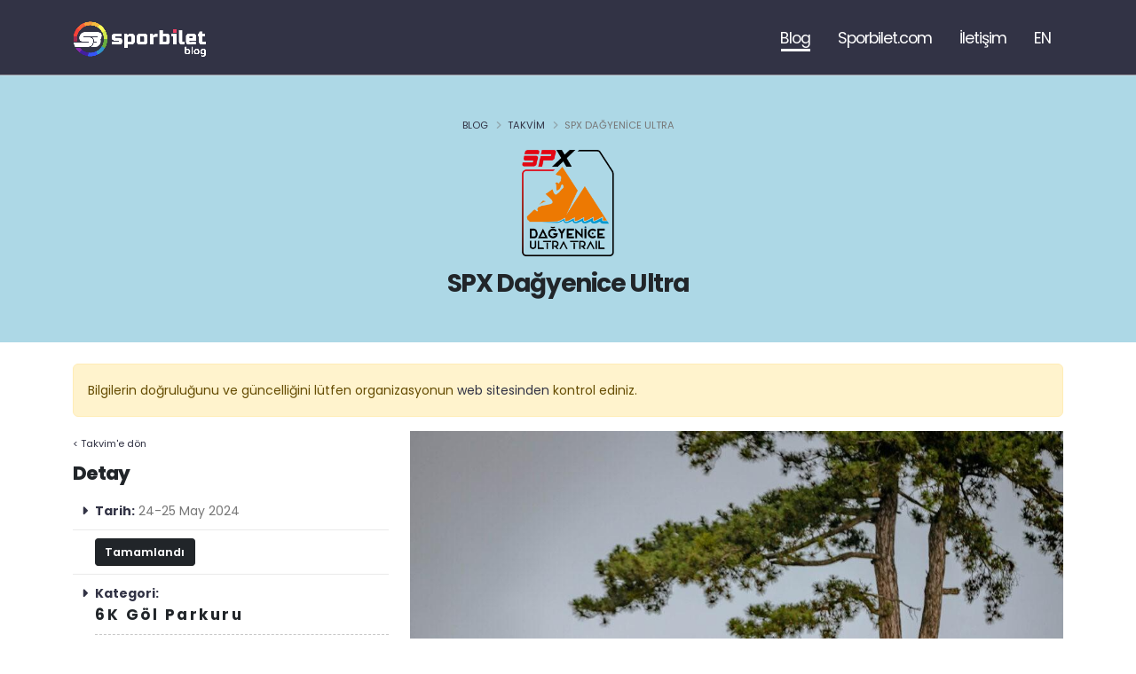

--- FILE ---
content_type: text/html; charset=utf-8
request_url: https://blog.sporbilet.com/tr/takvim/2024/spx-dagyenice-ultra-2024-142
body_size: 5135
content:
<!DOCTYPE html>
<html lang="tr">
	<head>

		<!-- Basic -->
		<meta charset="utf-8">
		<meta name="viewport" content="width=device-width, initial-scale=1">

		<title>SPX Dağyenice Ultra - Bursa / Türkiye</title>	

		<meta name="keywords" content="SPX Dağyenice Ultra, Bursa, Türkiye, 24-25 May 2024, 6K Göl Parkuru, 6K Takım Yarışı, 15K Ateş Parkuru, 33K Su Parkuru, 61K Toprak Parkuru, 100K Mysia Yolları Parkuru, Koşu, Trekking, Yarı Maraton, Ultra Maraton, " />
		
		<meta name="description" content="Bursa&#39;nın en gizemli köşesi Dağyenice&#39;den başlayıp birbirinden güzel üç gölün manzarası eşliğinde patikalardan koşarak atılacağımız yeni macerada b...">
		<meta name="author" content="sporbilet.com">

		<!-- Favicon -->
		<link rel="shortcut icon" href="/img/fav.ico" type="image/x-icon" />

		<!-- Mobile Metas -->
		<meta name="viewport" content="width=device-width, initial-scale=1, minimum-scale=1.0, shrink-to-fit=no">

		<!-- Web Fonts  -->
		<link id="googleFonts" href="https://fonts.googleapis.com/css?family=Poppins:300,400,500,600,700,800%7CShadows+Into+Light%7CPlayfair+Display:400&display=swap" rel="stylesheet" type="text/css">

		<!-- Vendor CSS -->
		<link rel="stylesheet" href="/vendor/bootstrap/css/bootstrap.min.css">
		<link rel="stylesheet" href="/vendor/fontawesome-free/css/all.min.css">
		<link rel="stylesheet" href="/vendor/animate/animate.compat.css">
		<link rel="stylesheet" href="/vendor/simple-line-icons/css/simple-line-icons.min.css">
		<link rel="stylesheet" href="/vendor/owl.carousel/assets/owl.carousel.min.css">
		<link rel="stylesheet" href="/vendor/owl.carousel/assets/owl.theme.default.min.css">
		<link rel="stylesheet" href="/vendor/magnific-popup/magnific-popup.min.css">

		<!-- Theme CSS -->
		<link rel="stylesheet" href="/css/theme.css">
		<link rel="stylesheet" href="/css/theme-elements.css">
		<link rel="stylesheet" href="/css/theme-blog.css">
		<link rel="stylesheet" href="/css/theme-shop.css">

		<!-- Revolution Slider CSS -->
		<link rel="stylesheet" href="/vendor/rs-plugin/css/settings.css">
		<link rel="stylesheet" href="/vendor/rs-plugin/css/layers.css">
		<link rel="stylesheet" href="/vendor/rs-plugin/css/navigation.css">

		<!-- Skin CSS -->
		<link id="skinCSS" rel="stylesheet" href="/css/skins/default.css">

		<!-- Theme Custom CSS -->
		<link rel="stylesheet" href="/css/custom.css">

		<!-- Head Libs -->
		<script src="/vendor/modernizr/modernizr.min.js"></script>

		<link rel="stylesheet" href="/css/social.css">

		<script type="application/ld+json">
			{
				"@context": "https://schema.org",
				"@type": "SportsEvent",
				"name": "SPX Dağyenice Ultra",
				"startDate": "2024-05-24",
				"endDate": "2024-05-25",
				"eventAttendanceMode": "https://schema.org/OfflineEventAttendanceMode",
				"eventStatus": "https://schema.org/EventScheduled",
				"location": {
				  "@type": "Place",
				  "name": "Bursa",
				  "address": {
					"@type": "PostalAddress",
					"addressLocality": "Bursa",
					"addressCountry": "Türkiye"
				  }
				},
				"image": [
				  
				  "https://blog.sporbilet.com/uploads/logos/142.png",
				  
				  
				  "https://blog.sporbilet.com/uploads/images/142.jpeg"
				  
				],
				"description": "Bursa&#39;nın en gizemli köşesi Dağyenice&#39;den başlayıp birbirinden güzel üç gölün manzarası eşliğinde patikalardan koşarak atılacağımız yeni macerada b...",
				"url": "https://blog.sporbilet.com/tr/takvim/2024/spx-dagyenice-ultra-2024-142",
				"eventUrl": "dagyeniceultra.com/",
				"eventType": "RunningEvent",
				"offers": [
				  
					
					  {
					  "@type": "Offer",
					  "category": "6K Göl Parkuru",
					  
					  "validFrom": "2024-05-24",
					  "availability": "https://schema.org/InStock"
					  },
					
					  {
					  "@type": "Offer",
					  "category": "6K Takım Yarışı",
					  
					  "validFrom": "2024-05-24",
					  "availability": "https://schema.org/InStock"
					  },
					
					  {
					  "@type": "Offer",
					  "category": "15K Ateş Parkuru",
					  
					  "validFrom": "2024-05-24",
					  "availability": "https://schema.org/InStock"
					  },
					
					  {
					  "@type": "Offer",
					  "category": "33K Su Parkuru",
					  
					  "validFrom": "2024-05-24",
					  "availability": "https://schema.org/InStock"
					  },
					
					  {
					  "@type": "Offer",
					  "category": "61K Toprak Parkuru",
					  
					  "validFrom": "2024-05-24",
					  "availability": "https://schema.org/InStock"
					  },
					
					  {
					  "@type": "Offer",
					  "category": "100K Mysia Yolları Parkuru",
					  
					  "validFrom": "2024-05-24",
					  "availability": "https://schema.org/InStock"
					  }
					
				  
				]
			  }			  
			</script>
			
			

	</head>
	<body data-plugin-page-transition>
		<div class="body">

            

<header id="header" data-plugin-options="{'stickyEnabled': true, 'stickyEffect': 'shrink', 'stickyEnableOnBoxed': true, 'stickyEnableOnMobile': true, 'stickyHeaderContainerHeight': 84}" >
    <div class="header-body header-body-bottom-border border-top-0">
        <div class="header-container container">
            <div class="header-row">
                <div class="header-column">
                    <div class="header-row">
                        <h1 class="header-logo">
                            <a href="/tr">
                                <img alt="Porto" width="150px" height="40px" style="max-width: none!important;"  src="/img/logo/sporbilet-blog-white.png">
                                <span class="hide-text">Sporbilet Blog Logo</span>
                            </a>
                        </h1>
                    </div>
                </div>
                <div class="header-column justify-content-end">
                    <div class="header-row">
                        <div class="header-nav header-nav-line header-nav-bottom-line header-nav-bottom-line-effect-1">
                            <div class="header-nav-main header-nav-main-square header-nav-main-font-lg header-nav-main-square header-nav-main-dropdown-no-borders header-nav-main-effect-2 header-nav-main-sub-effect-1">
                                <nav class="collapse">
                                    <ul class="nav nav-pills" id="mainNav">
                                        <li class="dropdown">
                                            <a class="active" href="/tr">
                                                Blog
                                            </a>
                                        </li>
                                        
                                        <li class="dropdown">
                                            <a href="https://sporbilet.com/tr">
                                                Sporbilet.com
                                            </a>
                                        </li>
                                        
                                        <li class="dropdown">
                                            <a href="https://sporbilet.com/tr/iletisim">
                                                İletişim
                                            </a>
                                        </li>
                                        <li class="dropdown">
                                            <a href="/en">
                                                EN
                                            </a>
                                        </li>
                                    </ul>
                                </nav>
                            </div>
                            <button class="btn header-btn-collapse-nav" data-bs-toggle="collapse" data-bs-target=".header-nav-main nav">
                                <i class="fas fa-bars"></i>
                            </button>
                        </div>
                    </div>
                </div>
            </div>
        </div>
    </div>
</header>

			<style>
				.logo-container {
				width: 120px;
				height: 120px;
				overflow: hidden;
				display: flex;
				align-items: center;
				justify-content: center;
				margin: 0 auto;
			}

			.logo-container img {
				max-width: 120px;
				max-height: 120px;
			}
			</style>

			<div role="main" class="main">
				<section class="page-header page-header-modern page-header-md" style="background-color: #add8e6; margin-bottom:0px!important;">
					<div class="container">
						<div class="row">
							<div class="col-md-12 align-self-center p-static order-2 text-center">
								<div>
									
									
										<div class="logo-container mt-3">
											<img src="/uploads/logos/142.png">
										</div>
									
									<h1 class="font-weight-bold text-dark mt-3">SPX Dağyenice Ultra</h1>
								</div>
							</div>
							<div class="col-md-12 align-self-center order-1">
								<ul class="breadcrumb d-block text-center">
									<li><a href="/">Blog</a></li>
									<li><a href="/tr/takvim">Takvim</a></li>
									<li class="active">SPX Dağyenice Ultra</li>
								</ul>
							</div>

						</div>
					</div>
				</section>

				<div class="container py-4">
					<div class="alert alert-warning">
											
												Bilgilerin doğruluğunu ve güncelliğini lütfen organizasyonun
												 <a href="https://dagyeniceultra.com/" target="_blank" rel="noopener noreferrer">web sitesinden</a> kontrol ediniz.
											

					</div>
					<div class="row">

						<div class="col-md-4">
							<a href="/tr/takvim">
								<span class="text-1">
									&lt; Takvim&#39;e dön
								</span>
							</a>
							<h2 class="text-color-dark font-weight-normal text-5 mb-2"><strong class="font-weight-extra-bold">Detay</strong></h2>
						
							<ul class="list list-icons list-primary list-borders text-3">
								<li><i class="fas fa-caret-right left-10"></i> <strong class="text-color-primary">Tarih:</strong>  24-25 May 2024 </li>
								
									<li>
										
										
											
											
												<span class="btn btn-dark btn-sm">Tamamlandı</span>
											
										
									
									</li>
									
									
								<li><i class="fas fa-caret-right left-10"></i> <strong class="text-color-primary">Kategori:</strong> 

									

										<div class="price-menu-item">
											<div class="price-menu-item-details">
												<div class="price-menu-item-title">
													<strong class="custom-font-secondary text-color-dark text-4 positive-ls-3">6K Göl Parkuru</strong>
												</div>
												<div class="price-menu-item-line opacity-4"></div>
												<div class="price-menu-item-price">
													<strong class="custom-font-secondary text-color-dark text-4 positive-ls-3">
														

													</strong>
												</div>
											</div>
											<div class="price-menu-item-desc">
												<p class="text-2-5 line-height-4">6000m</p>
											</div>
										</div>
									

										<div class="price-menu-item">
											<div class="price-menu-item-details">
												<div class="price-menu-item-title">
													<strong class="custom-font-secondary text-color-dark text-4 positive-ls-3">6K Takım Yarışı</strong>
												</div>
												<div class="price-menu-item-line opacity-4"></div>
												<div class="price-menu-item-price">
													<strong class="custom-font-secondary text-color-dark text-4 positive-ls-3">
														

													</strong>
												</div>
											</div>
											<div class="price-menu-item-desc">
												<p class="text-2-5 line-height-4">6000m</p>
											</div>
										</div>
									

										<div class="price-menu-item">
											<div class="price-menu-item-details">
												<div class="price-menu-item-title">
													<strong class="custom-font-secondary text-color-dark text-4 positive-ls-3">15K Ateş Parkuru</strong>
												</div>
												<div class="price-menu-item-line opacity-4"></div>
												<div class="price-menu-item-price">
													<strong class="custom-font-secondary text-color-dark text-4 positive-ls-3">
														

													</strong>
												</div>
											</div>
											<div class="price-menu-item-desc">
												<p class="text-2-5 line-height-4">15000m</p>
											</div>
										</div>
									

										<div class="price-menu-item">
											<div class="price-menu-item-details">
												<div class="price-menu-item-title">
													<strong class="custom-font-secondary text-color-dark text-4 positive-ls-3">33K Su Parkuru</strong>
												</div>
												<div class="price-menu-item-line opacity-4"></div>
												<div class="price-menu-item-price">
													<strong class="custom-font-secondary text-color-dark text-4 positive-ls-3">
														

													</strong>
												</div>
											</div>
											<div class="price-menu-item-desc">
												<p class="text-2-5 line-height-4">33000m</p>
											</div>
										</div>
									

										<div class="price-menu-item">
											<div class="price-menu-item-details">
												<div class="price-menu-item-title">
													<strong class="custom-font-secondary text-color-dark text-4 positive-ls-3">61K Toprak Parkuru</strong>
												</div>
												<div class="price-menu-item-line opacity-4"></div>
												<div class="price-menu-item-price">
													<strong class="custom-font-secondary text-color-dark text-4 positive-ls-3">
														

													</strong>
												</div>
											</div>
											<div class="price-menu-item-desc">
												<p class="text-2-5 line-height-4">61000m</p>
											</div>
										</div>
									

										<div class="price-menu-item">
											<div class="price-menu-item-details">
												<div class="price-menu-item-title">
													<strong class="custom-font-secondary text-color-dark text-4 positive-ls-3">100K Mysia Yolları Parkuru</strong>
												</div>
												<div class="price-menu-item-line opacity-4"></div>
												<div class="price-menu-item-price">
													<strong class="custom-font-secondary text-color-dark text-4 positive-ls-3">
														

													</strong>
												</div>
											</div>
											<div class="price-menu-item-desc">
												<p class="text-2-5 line-height-4">100000m</p>
											</div>
										</div>
									
									
								</li>
								<li><i class="fas fa-caret-right left-10"></i> <strong class="text-color-primary">Yer:</strong> Bursa / Türkiye</li>
								
								<li><i class="fas fa-caret-right left-10"></i> <strong class="text-color-primary">Kaynak:</strong> f*******@gmail.com</li>
								
								

								
									<li>
									<span class="ms-2"><img src="/img/icons/5.png" alt="itra" style="height: 25px;"></span>
								</li>
								

								
								<li>
								<a href="https://dagyeniceultra.com/?utm_source=blog.sporbilet.com" target="_blank" class="btn btn-outline btn-light text-dark">
									dagyeniceultra.com
								</a>
								</li>
								

								<div class="mb-3 pb-1 mt-3">
									<a href="/tr/takvim/etkinlik-duzenle/142">
										<button type="button" class="btn btn-light form-control"> <i class="fa fa-edit" aria-hidden="true"></i>Düzenleme Öner</button>
									</a>
								</div>
							</ul>
						</div>

						<div class="col-md-8">

							
								<div class="post-image ms-0">
									<a href="/tr/takvim/2024/spx-dagyenice-ultra-2024-142">
										
										<img src="/uploads/images/142.jpeg" width="100%" height="100%" class="img-fluid img-thumbnail img-thumbnail-no-borders rounded-0" alt="SPX Dağyenice Ultra" />
									</a>
								</div>
							
						
							<div class="d-flex">
							<h1 class="text-color-dark font-weight-normal text-5 mb-2">SPX Dağyenice Ultra</h1>
							<span class="text-1 mt-2 ms-2">{TR}</span>
							</div>
							<p>
								Bursa'nın en gizemli köşesi Dağyenice'den başlayıp birbirinden güzel üç gölün manzarası eşliğinde patikalardan koşarak atılacağımız yeni macerada birlikte olmaya var mısınız?
							</p>
							<hr>
							<div class="d-flex">
							<h1 class="text-color-dark font-weight-normal text-5 mb-2">SPX Dağyenice Ultra</h1>
							<span class="text-1 mt-2 ms-2">{EN}</span>
						</div>
							<p>
								Are you ready to join us in a new adventure where we will start from Dağyenice, the most mysterious corner of Bursa, and run along the paths accompanied by the view of three beautiful lakes?
							</p>


						
							<a href="#" class="badge badge-dark badge-md rounded-pill px-2 py-1 ms-1">#Koşu</a>
						
							<a href="#" class="badge badge-dark badge-md rounded-pill px-2 py-1 ms-1">#Trekking</a>
						
							<a href="#" class="badge badge-dark badge-md rounded-pill px-2 py-1 ms-1">#Yarı Maraton</a>
						
							<a href="#" class="badge badge-dark badge-md rounded-pill px-2 py-1 ms-1">#Ultra Maraton</a>
						
					</div>



						<div class="col">
							<hr class="solid">
							<section>
								<h2 class="text-color-dark font-weight-normal text-5 mb-2"><strong class="font-weight-extra-bold">Lokasyon</strong></h2>
								
									<div class="text-3">
										Nefes Dağyenice Tesisi - Eker Meydan
									</div>
								
								
									<iframe style="filter: contrast(90%); border:0;" src="https://www.google.com/maps/embed?pb=!1m18!1m12!1m3!1d48795.89726484677!2d28.90835843901868!3d40.147995199632156!2m3!1f0!2f0!3f0!3m2!1i1024!2i768!4f13.1!3m3!1m2!1s0x14ca1748248ad615%3A0xb07aa6999e84052!2zRGHEn3llbmljZSwgMTYxMTAgTmlsw7xmZXIvQnVyc2E!5e0!3m2!1sen!2str!4v1714485467460!5m2!1sen!2str" width="100%" height="305" allowfullscreen loading="lazy" referrerpolicy="no-referrer-when-downgrade"></iframe>
								
							</section>
							<div class="post-content ms-0">
								

								<div class="row">
									
									<div class="col">
										<div class="alert alert-warning mt-3">
											
												Bilgilerin doğruluğunu ve güncelliğini lütfen organizasyonun
												 <a href="https://dagyeniceultra.com/" target="_blank" rel="noopener noreferrer">web sitesinden</a> kontrol ediniz.
											
					
										</div>
										<div class="post-block mt-2 pt-2 post-share">
											<h4 class="mb-3">Paylaş</h4>
											<div class="ss-box ss-outline" data-ss-social="twitter, facebook, whatsapp, email"></div>
										</div>
									</div>
								</div>

							


							</div>
						</div>
					</div>

				</div>

			</div>

            <footer id="footer" class="bg-color-light-scale-1 border-top-0">
    <div class="container">
        <div class="row py-3 my-4">
            <div class="col-md-6 col-lg-4 mb-5 mb-lg-0">
                <img alt="Porto" width="150px" height="40px" style="max-width: none!important;" class="mb-2" src="https://blog.sporbilet.com/img/logo/sporbilet-blog-white.png">
                <p style="color:#9BA3AF">
                    Sporbilet, Amatör branşlarda gerçekleşen spor etkinliklerini dijital platformları kullanarak on binlere ulaştıran yeni nesil online bilet satış sitesidir.
                    </p>
            </div>
            <div class="col-md-6 col-lg-3 mb-5 mb-lg-0">
                <h3 class="text-3 text-submitbutton mb-3 font-weight-bold">SON GÖNDERİLER</h3>
                <ul class="list-unstyled mb-3 pb-1">
                    
                        <li class="d-flex">
                            <article class="d-flex">
                                <a href="#">
                                    <img class="rounded-circle me-2 mt-2" src="https://api3.sporbilet.com/uploads/image_81266fd52f.jpg" alt="The post image" style="width: 50px; height: 50px;">
                                </a>
                                <div class="media-body">
                                    <a href="#">
                                        <h4 class="font-weight-normal line-height-6 text-3 ls-0 mb-1">İstanbul Koşu Rotaları</h4>
                                        <p class="text-2 mb-0">17/08/2024 - 22:30</p>
                                    </a>
                                </div>
                            </article>
                        </li>          
                    
                        <li class="d-flex">
                            <article class="d-flex">
                                <a href="#">
                                    <img class="rounded-circle me-2 mt-2" src="https://api3.sporbilet.com/uploads/trekking_13ed966423.png" alt="The post image" style="width: 50px; height: 50px;">
                                </a>
                                <div class="media-body">
                                    <a href="#">
                                        <h4 class="font-weight-normal line-height-6 text-3 ls-0 mb-1">Trekking Yaparken Bilmeniz Gerekenler ve Temel Güvenlik İpuçları</h4>
                                        <p class="text-2 mb-0">03/05/2024 - 12:01</p>
                                    </a>
                                </div>
                            </article>
                        </li>          
                    
                        <li class="d-flex">
                            <article class="d-flex">
                                <a href="#">
                                    <img class="rounded-circle me-2 mt-2" src="https://api3.sporbilet.com/uploads/fitness_mockup_with_quote_23_2147843069_818182d56c.avif" alt="The post image" style="width: 50px; height: 50px;">
                                </a>
                                <div class="media-body">
                                    <a href="#">
                                        <h4 class="font-weight-normal line-height-6 text-3 ls-0 mb-1">Spor Yapmanın 10 Faydası ve Neden Yapmalısınız</h4>
                                        <p class="text-2 mb-0">13/07/2023 - 12:00</p>
                                    </a>
                                </div>
                            </article>
                        </li>          
                    
                </ul>
            </div>
            <div class="col-md-6 col-lg-2">
                <h3 class="text-3 text-submitbutton mb-3 font-weight-bold">Kategoriler</h3>
                <p>
                    
                        <a href="/tr/kategori/kosu"><span class="badge badge-dark bg-color-primary badge-sm py-2 me-1 mb-2 text-uppercase">Koşu</span></a>
                    
                        <a href="/tr/kategori/maraton"><span class="badge badge-dark bg-color-primary badge-sm py-2 me-1 mb-2 text-uppercase">Maraton</span></a>
                    
                        <a href="/tr/kategori/marathon"><span class="badge badge-dark bg-color-primary badge-sm py-2 me-1 mb-2 text-uppercase">Marathon</span></a>
                    
                        <a href="/tr/kategori/trekking"><span class="badge badge-dark bg-color-primary badge-sm py-2 me-1 mb-2 text-uppercase">Trekking</span></a>
                    

                </p>
            </div>
        </div>
    </div>
    <div class="footer-copyright footer-top-border bg-color-light-scale-1 d-flex justify-content">
        <div class="container py-2 pb-4">
            <div class="col text-gray d-flex justify-content-lg-center mb-4 mb-lg-0">
                <div>
                    <p>Argos İletişim © Tüm hakları saklıdır.</p>
                </div>
            </div>
        </div>
    </div>
    
</footer>
		</div>

		<!-- Vendor -->
		<script src="/vendor/plugins/js/plugins.min.js"></script>

		<!-- Theme Base, Components and Settings -->
		<script src="/js/theme.js"></script>

		<!-- Revolution Slider Scripts -->
		<script src="/vendor/rs-plugin/js/jquery.themepunch.tools.min.js"></script>
		<script src="/vendor/rs-plugin/js/jquery.themepunch.revolution.min.js"></script>
		<!-- Current Page Views -->
		<script src="/js/views/view.home.js"></script>
		<script src="/js/social.js"></script>
		<!-- Theme Custom -->
		<script src="/js/custom.js"></script>

		<!-- Theme Initialization Files -->
		<script src="/js/theme.init.js"></script>
		<script async src="https://www.googletagmanager.com/gtag/js?id=G-H2HDR335NK"></script>
		<script>
		  window.dataLayer = window.dataLayer || [];
		  function gtag(){dataLayer.push(arguments);}
		  gtag('js', new Date());
	
		  gtag('config', 'G-H2HDR335NK');
		</script>
	</body>
</html>

--- FILE ---
content_type: text/html; charset=utf-8
request_url: https://blog.sporbilet.com/vendor/modernizr/modernizr.min.js
body_size: 1712
content:
<!DOCTYPE html>
<html lang="tr">
	<head>

		<!-- Basic -->
		<meta charset="utf-8">
		<meta name="viewport" content="width=device-width, initial-scale=1">

		<title>404 | Blog - Sporbilet.com</title>	

		<meta name="keywords" content="" />
		<meta name="description" content="Blog - Sporbilet.com">
		<meta name="author" content="sporbilet.com">

		<!-- Favicon -->
		<link rel="shortcut icon" href="/img/fav.ico" type="image/x-icon" />

		<!-- Mobile Metas -->
		<meta name="viewport" content="width=device-width, initial-scale=1, minimum-scale=1.0, shrink-to-fit=no">

		<!-- Web Fonts  -->
		<link id="googleFonts" href="https://fonts.googleapis.com/css?family=Poppins:300,400,500,600,700,800%7CShadows+Into+Light%7CPlayfair+Display:400&display=swap" rel="stylesheet" type="text/css">

		<!-- Vendor CSS -->
		<link rel="stylesheet" href="/vendor/bootstrap/css/bootstrap.min.css">
		<link rel="stylesheet" href="/vendor/fontawesome-free/css/all.min.css">
		<link rel="stylesheet" href="/vendor/animate/animate.compat.css">
		<link rel="stylesheet" href="/vendor/simple-line-icons/css/simple-line-icons.min.css">
		<link rel="stylesheet" href="/vendor/owl.carousel/assets/owl.carousel.min.css">
		<link rel="stylesheet" href="/vendor/owl.carousel/assets/owl.theme.default.min.css">
		<link rel="stylesheet" href="/vendor/magnific-popup/magnific-popup.min.css">

		<!-- Theme CSS -->
		<link rel="stylesheet" href="/css/theme.css">
		<link rel="stylesheet" href="/css/theme-elements.css">
		<link rel="stylesheet" href="/css/theme-blog.css">
		<link rel="stylesheet" href="/css/theme-shop.css">

		<!-- Revolution Slider CSS -->
		<link rel="stylesheet" href="/vendor/rs-plugin/css/settings.css">
		<link rel="stylesheet" href="/vendor/rs-plugin/css/layers.css">
		<link rel="stylesheet" href="/vendor/rs-plugin/css/navigation.css">

		<!-- Skin CSS -->
		<link id="skinCSS" rel="stylesheet" href="/css/skins/default.css">

		<!-- Theme Custom CSS -->
		<link rel="stylesheet" href="/css/custom.css">

		<!-- Head Libs -->
		<script src="/vendor/modernizr/modernizr.min.js"></script>

	</head>
	<body data-plugin-page-transition>
		<div class="body">

            

<header id="header" data-plugin-options="{'stickyEnabled': true, 'stickyEffect': 'shrink', 'stickyEnableOnBoxed': true, 'stickyEnableOnMobile': true, 'stickyHeaderContainerHeight': 84}" >
    <div class="header-body header-body-bottom-border border-top-0">
        <div class="header-container container">
            <div class="header-row">
                <div class="header-column">
                    <div class="header-row">
                        <h1 class="header-logo">
                            <a href="/tr">
                                <img alt="Porto" width="150px" height="40px" style="max-width: none!important;"  src="/img/logo/sporbilet-blog-white.png">
                                <span class="hide-text">Sporbilet Blog Logo</span>
                            </a>
                        </h1>
                    </div>
                </div>
                <div class="header-column justify-content-end">
                    <div class="header-row">
                        <div class="header-nav header-nav-line header-nav-bottom-line header-nav-bottom-line-effect-1">
                            <div class="header-nav-main header-nav-main-square header-nav-main-font-lg header-nav-main-square header-nav-main-dropdown-no-borders header-nav-main-effect-2 header-nav-main-sub-effect-1">
                                <nav class="collapse">
                                    <ul class="nav nav-pills" id="mainNav">
                                        <li class="dropdown">
                                            <a class="active" href="/tr">
                                                Blog
                                            </a>
                                        </li>
                                        
                                        <li class="dropdown">
                                            <a href="https://sporbilet.com/tr">
                                                Sporbilet.com
                                            </a>
                                        </li>
                                        
                                        <li class="dropdown">
                                            <a href="https://sporbilet.com/tr/iletisim">
                                                İletişim
                                            </a>
                                        </li>
                                        <li class="dropdown">
                                            <a href="/en">
                                                EN
                                            </a>
                                        </li>
                                    </ul>
                                </nav>
                            </div>
                            <button class="btn header-btn-collapse-nav" data-bs-toggle="collapse" data-bs-target=".header-nav-main nav">
                                <i class="fas fa-bars"></i>
                            </button>
                        </div>
                    </div>
                </div>
            </div>
        </div>
    </div>
</header>

			<div role="main" class="main" style="margin-top:50px;min-height: calc(100vh - 393px);">
				<div class="container">

					<section class="http-error py-0">
						<div class="row justify-content-center py-3">
							<div class="col-6 text-center">
								<div class="http-error-main">
									<h2 class="mb-0">404!</h2>
									<span class="text-6 font-weight-bold text-color-dark">
										Üzgünüz, bu sayfayı bulunamadı. 
									</span>
									<p class="text-3 my-4 line-height-8">
										Endişelenmeyin, ana sayfamızda başka pek çok şey bulabilirsiniz. 
										</p>
								</div>
								<a href="/tr" class="btn btn-primary btn-rounded btn-xl font-weight-semibold text-2 px-4 py-3 mt-1 mb-4"><i class="fas fa-angle-left pe-3"></i>
									ANA SAYFAYA GERİ DÖN 
									</a>
							</div>
						</div>
					</section>
				</div>
			</div>

		</div>

		<!-- Vendor -->
		<script src="/vendor/plugins/js/plugins.min.js"></script>

		<!-- Theme Base, Components and Settings -->
		<script src="/js/theme.js"></script>

		<!-- Revolution Slider Scripts -->
		<script src="/vendor/rs-plugin/js/jquery.themepunch.tools.min.js"></script>
		<script src="/vendor/rs-plugin/js/jquery.themepunch.revolution.min.js"></script>
		<!-- Current Page Views -->
		<script src="/js/views/view.home.js"></script>

		<!-- Theme Custom -->
		<script src="/js/custom.js"></script>

		<!-- Theme Initialization Files -->
		<script src="/js/theme.init.js"></script>
		<script async src="https://www.googletagmanager.com/gtag/js?id=G-H2HDR335NK"></script>
		<script>
		  window.dataLayer = window.dataLayer || [];
		  function gtag(){dataLayer.push(arguments);}
		  gtag('js', new Date());
	
		  gtag('config', 'G-H2HDR335NK');
		</script>
	</body>
</html>

--- FILE ---
content_type: text/html; charset=utf-8
request_url: https://blog.sporbilet.com/404
body_size: 1748
content:
<!DOCTYPE html>
<html lang="tr">
	<head>

		<!-- Basic -->
		<meta charset="utf-8">
		<meta name="viewport" content="width=device-width, initial-scale=1">

		<title>404 | Blog - Sporbilet.com</title>	

		<meta name="keywords" content="" />
		<meta name="description" content="Blog - Sporbilet.com">
		<meta name="author" content="sporbilet.com">

		<!-- Favicon -->
		<link rel="shortcut icon" href="/img/fav.ico" type="image/x-icon" />

		<!-- Mobile Metas -->
		<meta name="viewport" content="width=device-width, initial-scale=1, minimum-scale=1.0, shrink-to-fit=no">

		<!-- Web Fonts  -->
		<link id="googleFonts" href="https://fonts.googleapis.com/css?family=Poppins:300,400,500,600,700,800%7CShadows+Into+Light%7CPlayfair+Display:400&display=swap" rel="stylesheet" type="text/css">

		<!-- Vendor CSS -->
		<link rel="stylesheet" href="/vendor/bootstrap/css/bootstrap.min.css">
		<link rel="stylesheet" href="/vendor/fontawesome-free/css/all.min.css">
		<link rel="stylesheet" href="/vendor/animate/animate.compat.css">
		<link rel="stylesheet" href="/vendor/simple-line-icons/css/simple-line-icons.min.css">
		<link rel="stylesheet" href="/vendor/owl.carousel/assets/owl.carousel.min.css">
		<link rel="stylesheet" href="/vendor/owl.carousel/assets/owl.theme.default.min.css">
		<link rel="stylesheet" href="/vendor/magnific-popup/magnific-popup.min.css">

		<!-- Theme CSS -->
		<link rel="stylesheet" href="/css/theme.css">
		<link rel="stylesheet" href="/css/theme-elements.css">
		<link rel="stylesheet" href="/css/theme-blog.css">
		<link rel="stylesheet" href="/css/theme-shop.css">

		<!-- Revolution Slider CSS -->
		<link rel="stylesheet" href="/vendor/rs-plugin/css/settings.css">
		<link rel="stylesheet" href="/vendor/rs-plugin/css/layers.css">
		<link rel="stylesheet" href="/vendor/rs-plugin/css/navigation.css">

		<!-- Skin CSS -->
		<link id="skinCSS" rel="stylesheet" href="/css/skins/default.css">

		<!-- Theme Custom CSS -->
		<link rel="stylesheet" href="/css/custom.css">

		<!-- Head Libs -->
		<script src="/vendor/modernizr/modernizr.min.js"></script>

	</head>
	<body data-plugin-page-transition>
		<div class="body">

            

<header id="header" data-plugin-options="{'stickyEnabled': true, 'stickyEffect': 'shrink', 'stickyEnableOnBoxed': true, 'stickyEnableOnMobile': true, 'stickyHeaderContainerHeight': 84}" >
    <div class="header-body header-body-bottom-border border-top-0">
        <div class="header-container container">
            <div class="header-row">
                <div class="header-column">
                    <div class="header-row">
                        <h1 class="header-logo">
                            <a href="/tr">
                                <img alt="Porto" width="150px" height="40px" style="max-width: none!important;"  src="/img/logo/sporbilet-blog-white.png">
                                <span class="hide-text">Sporbilet Blog Logo</span>
                            </a>
                        </h1>
                    </div>
                </div>
                <div class="header-column justify-content-end">
                    <div class="header-row">
                        <div class="header-nav header-nav-line header-nav-bottom-line header-nav-bottom-line-effect-1">
                            <div class="header-nav-main header-nav-main-square header-nav-main-font-lg header-nav-main-square header-nav-main-dropdown-no-borders header-nav-main-effect-2 header-nav-main-sub-effect-1">
                                <nav class="collapse">
                                    <ul class="nav nav-pills" id="mainNav">
                                        <li class="dropdown">
                                            <a class="active" href="/tr">
                                                Blog
                                            </a>
                                        </li>
                                        
                                        <li class="dropdown">
                                            <a href="https://sporbilet.com/tr">
                                                Sporbilet.com
                                            </a>
                                        </li>
                                        
                                        <li class="dropdown">
                                            <a href="https://sporbilet.com/tr/iletisim">
                                                İletişim
                                            </a>
                                        </li>
                                        <li class="dropdown">
                                            <a href="/en">
                                                EN
                                            </a>
                                        </li>
                                    </ul>
                                </nav>
                            </div>
                            <button class="btn header-btn-collapse-nav" data-bs-toggle="collapse" data-bs-target=".header-nav-main nav">
                                <i class="fas fa-bars"></i>
                            </button>
                        </div>
                    </div>
                </div>
            </div>
        </div>
    </div>
</header>

			<div role="main" class="main" style="margin-top:50px;min-height: calc(100vh - 393px);">
				<div class="container">

					<section class="http-error py-0">
						<div class="row justify-content-center py-3">
							<div class="col-6 text-center">
								<div class="http-error-main">
									<h2 class="mb-0">404!</h2>
									<span class="text-6 font-weight-bold text-color-dark">
										Üzgünüz, bu sayfayı bulunamadı. 
									</span>
									<p class="text-3 my-4 line-height-8">
										Endişelenmeyin, ana sayfamızda başka pek çok şey bulabilirsiniz. 
										</p>
								</div>
								<a href="/tr" class="btn btn-primary btn-rounded btn-xl font-weight-semibold text-2 px-4 py-3 mt-1 mb-4"><i class="fas fa-angle-left pe-3"></i>
									ANA SAYFAYA GERİ DÖN 
									</a>
							</div>
						</div>
					</section>
				</div>
			</div>

		</div>

		<!-- Vendor -->
		<script src="/vendor/plugins/js/plugins.min.js"></script>

		<!-- Theme Base, Components and Settings -->
		<script src="/js/theme.js"></script>

		<!-- Revolution Slider Scripts -->
		<script src="/vendor/rs-plugin/js/jquery.themepunch.tools.min.js"></script>
		<script src="/vendor/rs-plugin/js/jquery.themepunch.revolution.min.js"></script>
		<!-- Current Page Views -->
		<script src="/js/views/view.home.js"></script>

		<!-- Theme Custom -->
		<script src="/js/custom.js"></script>

		<!-- Theme Initialization Files -->
		<script src="/js/theme.init.js"></script>
		<script async src="https://www.googletagmanager.com/gtag/js?id=G-H2HDR335NK"></script>
		<script>
		  window.dataLayer = window.dataLayer || [];
		  function gtag(){dataLayer.push(arguments);}
		  gtag('js', new Date());
	
		  gtag('config', 'G-H2HDR335NK');
		</script>
	</body>
</html>

--- FILE ---
content_type: text/html; charset=utf-8
request_url: https://blog.sporbilet.com/404
body_size: 1712
content:
<!DOCTYPE html>
<html lang="tr">
	<head>

		<!-- Basic -->
		<meta charset="utf-8">
		<meta name="viewport" content="width=device-width, initial-scale=1">

		<title>404 | Blog - Sporbilet.com</title>	

		<meta name="keywords" content="" />
		<meta name="description" content="Blog - Sporbilet.com">
		<meta name="author" content="sporbilet.com">

		<!-- Favicon -->
		<link rel="shortcut icon" href="/img/fav.ico" type="image/x-icon" />

		<!-- Mobile Metas -->
		<meta name="viewport" content="width=device-width, initial-scale=1, minimum-scale=1.0, shrink-to-fit=no">

		<!-- Web Fonts  -->
		<link id="googleFonts" href="https://fonts.googleapis.com/css?family=Poppins:300,400,500,600,700,800%7CShadows+Into+Light%7CPlayfair+Display:400&display=swap" rel="stylesheet" type="text/css">

		<!-- Vendor CSS -->
		<link rel="stylesheet" href="/vendor/bootstrap/css/bootstrap.min.css">
		<link rel="stylesheet" href="/vendor/fontawesome-free/css/all.min.css">
		<link rel="stylesheet" href="/vendor/animate/animate.compat.css">
		<link rel="stylesheet" href="/vendor/simple-line-icons/css/simple-line-icons.min.css">
		<link rel="stylesheet" href="/vendor/owl.carousel/assets/owl.carousel.min.css">
		<link rel="stylesheet" href="/vendor/owl.carousel/assets/owl.theme.default.min.css">
		<link rel="stylesheet" href="/vendor/magnific-popup/magnific-popup.min.css">

		<!-- Theme CSS -->
		<link rel="stylesheet" href="/css/theme.css">
		<link rel="stylesheet" href="/css/theme-elements.css">
		<link rel="stylesheet" href="/css/theme-blog.css">
		<link rel="stylesheet" href="/css/theme-shop.css">

		<!-- Revolution Slider CSS -->
		<link rel="stylesheet" href="/vendor/rs-plugin/css/settings.css">
		<link rel="stylesheet" href="/vendor/rs-plugin/css/layers.css">
		<link rel="stylesheet" href="/vendor/rs-plugin/css/navigation.css">

		<!-- Skin CSS -->
		<link id="skinCSS" rel="stylesheet" href="/css/skins/default.css">

		<!-- Theme Custom CSS -->
		<link rel="stylesheet" href="/css/custom.css">

		<!-- Head Libs -->
		<script src="/vendor/modernizr/modernizr.min.js"></script>

	</head>
	<body data-plugin-page-transition>
		<div class="body">

            

<header id="header" data-plugin-options="{'stickyEnabled': true, 'stickyEffect': 'shrink', 'stickyEnableOnBoxed': true, 'stickyEnableOnMobile': true, 'stickyHeaderContainerHeight': 84}" >
    <div class="header-body header-body-bottom-border border-top-0">
        <div class="header-container container">
            <div class="header-row">
                <div class="header-column">
                    <div class="header-row">
                        <h1 class="header-logo">
                            <a href="/tr">
                                <img alt="Porto" width="150px" height="40px" style="max-width: none!important;"  src="/img/logo/sporbilet-blog-white.png">
                                <span class="hide-text">Sporbilet Blog Logo</span>
                            </a>
                        </h1>
                    </div>
                </div>
                <div class="header-column justify-content-end">
                    <div class="header-row">
                        <div class="header-nav header-nav-line header-nav-bottom-line header-nav-bottom-line-effect-1">
                            <div class="header-nav-main header-nav-main-square header-nav-main-font-lg header-nav-main-square header-nav-main-dropdown-no-borders header-nav-main-effect-2 header-nav-main-sub-effect-1">
                                <nav class="collapse">
                                    <ul class="nav nav-pills" id="mainNav">
                                        <li class="dropdown">
                                            <a class="active" href="/tr">
                                                Blog
                                            </a>
                                        </li>
                                        
                                        <li class="dropdown">
                                            <a href="https://sporbilet.com/tr">
                                                Sporbilet.com
                                            </a>
                                        </li>
                                        
                                        <li class="dropdown">
                                            <a href="https://sporbilet.com/tr/iletisim">
                                                İletişim
                                            </a>
                                        </li>
                                        <li class="dropdown">
                                            <a href="/en">
                                                EN
                                            </a>
                                        </li>
                                    </ul>
                                </nav>
                            </div>
                            <button class="btn header-btn-collapse-nav" data-bs-toggle="collapse" data-bs-target=".header-nav-main nav">
                                <i class="fas fa-bars"></i>
                            </button>
                        </div>
                    </div>
                </div>
            </div>
        </div>
    </div>
</header>

			<div role="main" class="main" style="margin-top:50px;min-height: calc(100vh - 393px);">
				<div class="container">

					<section class="http-error py-0">
						<div class="row justify-content-center py-3">
							<div class="col-6 text-center">
								<div class="http-error-main">
									<h2 class="mb-0">404!</h2>
									<span class="text-6 font-weight-bold text-color-dark">
										Üzgünüz, bu sayfayı bulunamadı. 
									</span>
									<p class="text-3 my-4 line-height-8">
										Endişelenmeyin, ana sayfamızda başka pek çok şey bulabilirsiniz. 
										</p>
								</div>
								<a href="/tr" class="btn btn-primary btn-rounded btn-xl font-weight-semibold text-2 px-4 py-3 mt-1 mb-4"><i class="fas fa-angle-left pe-3"></i>
									ANA SAYFAYA GERİ DÖN 
									</a>
							</div>
						</div>
					</section>
				</div>
			</div>

		</div>

		<!-- Vendor -->
		<script src="/vendor/plugins/js/plugins.min.js"></script>

		<!-- Theme Base, Components and Settings -->
		<script src="/js/theme.js"></script>

		<!-- Revolution Slider Scripts -->
		<script src="/vendor/rs-plugin/js/jquery.themepunch.tools.min.js"></script>
		<script src="/vendor/rs-plugin/js/jquery.themepunch.revolution.min.js"></script>
		<!-- Current Page Views -->
		<script src="/js/views/view.home.js"></script>

		<!-- Theme Custom -->
		<script src="/js/custom.js"></script>

		<!-- Theme Initialization Files -->
		<script src="/js/theme.init.js"></script>
		<script async src="https://www.googletagmanager.com/gtag/js?id=G-H2HDR335NK"></script>
		<script>
		  window.dataLayer = window.dataLayer || [];
		  function gtag(){dataLayer.push(arguments);}
		  gtag('js', new Date());
	
		  gtag('config', 'G-H2HDR335NK');
		</script>
	</body>
</html>

--- FILE ---
content_type: text/css
request_url: https://blog.sporbilet.com/css/skins/default.css
body_size: 16929
content:
::selection {
	color: #FFF;
	background: #323345;
}

:root {
	--primary: #323345;
	--secondary: #06EFFF;
	--tertiary: #7ABC52;
	--quaternary: #191828;
}

a {
	color: #323345;
}

a:hover {
	color: #3d3e54;
}

a:focus {
	color: #3d3e54;
}

a:active {
	color: #272836;
}

html .text-color-primary,
html .text-primary {
	color: #323345 !important;
}

html .text-color-hover-primary:hover,
html .text-hover-primary:hover {
	color: #323345 !important;
}

html .text-color-secondary,
html .text-secondary {
	color: #06EFFF !important;
}

html .text-color-hover-secondary:hover,
html .text-hover-secondary:hover {
	color: #06EFFF !important;
}

html .text-color-tertiary,
html .text-tertiary {
	color: #7ABC52 !important;
}

html .text-color-hover-tertiary:hover,
html .text-hover-tertiary:hover {
	color: #7ABC52 !important;
}

html .text-color-quaternary,
html .text-quaternary {
	color: #191828 !important;
}

html .text-color-hover-quaternary:hover,
html .text-hover-quaternary:hover {
	color: #191828 !important;
}

html .text-color-dark,
html .text-dark {
	color: #212529 !important;
}

html .text-color-hover-dark:hover,
html .text-hover-dark:hover {
	color: #212529 !important;
}

html .text-color-light,
html .text-light {
	color: #FFF !important;
}

html .text-color-hover-light:hover,
html .text-hover-light:hover {
	color: #FFF !important;
}

html .svg-fill-color-primary {
	fill: #323345 !important;
}

html .svg-fill-color-primary svg path,
html .svg-fill-color-primary svg rect,
html .svg-fill-color-primary svg line,
html .svg-fill-color-primary svg polyline,
html .svg-fill-color-primary svg polygon {
	fill: #323345 !important;
}

html .svg-fill-color-hover-primary:hover {
	fill: #323345 !important;
}

html .svg-fill-color-hover-primary svg:hover path,
html .svg-fill-color-hover-primary svg:hover rect,
html .svg-fill-color-hover-primary svg:hover line,
html .svg-fill-color-hover-primary svg:hover polyline,
html .svg-fill-color-hover-primary svg:hover polygon {
	fill: #323345 !important;
}

html .svg-stroke-color-primary {
	stroke: #323345 !important;
}

html .svg-stroke-color-primary svg path,
html .svg-stroke-color-primary svg rect,
html .svg-stroke-color-primary svg line,
html .svg-stroke-color-primary svg polyline,
html .svg-stroke-color-primary svg polygon {
	stroke: #323345 !important;
}

html .svg-stroke-color-hover-primary:hover {
	stroke: #323345 !important;
}

html .svg-stroke-color-hover-primary svg:hover path,
html .svg-stroke-color-hover-primary svg:hover rect,
html .svg-stroke-color-hover-primary svg:hover line,
html .svg-stroke-color-hover-primary svg:hover polyline,
html .svg-stroke-color-hover-primary svg:hover polygon {
	stroke: #323345 !important;
}

html .svg-fill-color-secondary {
	fill: #06EFFF !important;
}

html .svg-fill-color-secondary svg path,
html .svg-fill-color-secondary svg rect,
html .svg-fill-color-secondary svg line,
html .svg-fill-color-secondary svg polyline,
html .svg-fill-color-secondary svg polygon {
	fill: #06EFFF !important;
}

html .svg-fill-color-hover-secondary:hover {
	fill: #06EFFF !important;
}

html .svg-fill-color-hover-secondary svg:hover path,
html .svg-fill-color-hover-secondary svg:hover rect,
html .svg-fill-color-hover-secondary svg:hover line,
html .svg-fill-color-hover-secondary svg:hover polyline,
html .svg-fill-color-hover-secondary svg:hover polygon {
	fill: #06EFFF !important;
}

html .svg-stroke-color-secondary {
	stroke: #06EFFF !important;
}

html .svg-stroke-color-secondary svg path,
html .svg-stroke-color-secondary svg rect,
html .svg-stroke-color-secondary svg line,
html .svg-stroke-color-secondary svg polyline,
html .svg-stroke-color-secondary svg polygon {
	stroke: #06EFFF !important;
}

html .svg-stroke-color-hover-secondary:hover {
	stroke: #06EFFF !important;
}

html .svg-stroke-color-hover-secondary svg:hover path,
html .svg-stroke-color-hover-secondary svg:hover rect,
html .svg-stroke-color-hover-secondary svg:hover line,
html .svg-stroke-color-hover-secondary svg:hover polyline,
html .svg-stroke-color-hover-secondary svg:hover polygon {
	stroke: #06EFFF !important;
}

html .svg-fill-color-tertiary {
	fill: #7ABC52 !important;
}

html .svg-fill-color-tertiary svg path,
html .svg-fill-color-tertiary svg rect,
html .svg-fill-color-tertiary svg line,
html .svg-fill-color-tertiary svg polyline,
html .svg-fill-color-tertiary svg polygon {
	fill: #7ABC52 !important;
}

html .svg-fill-color-hover-tertiary:hover {
	fill: #7ABC52 !important;
}

html .svg-fill-color-hover-tertiary svg:hover path,
html .svg-fill-color-hover-tertiary svg:hover rect,
html .svg-fill-color-hover-tertiary svg:hover line,
html .svg-fill-color-hover-tertiary svg:hover polyline,
html .svg-fill-color-hover-tertiary svg:hover polygon {
	fill: #7ABC52 !important;
}

html .svg-stroke-color-tertiary {
	stroke: #7ABC52 !important;
}

html .svg-stroke-color-tertiary svg path,
html .svg-stroke-color-tertiary svg rect,
html .svg-stroke-color-tertiary svg line,
html .svg-stroke-color-tertiary svg polyline,
html .svg-stroke-color-tertiary svg polygon {
	stroke: #7ABC52 !important;
}

html .svg-stroke-color-hover-tertiary:hover {
	stroke: #7ABC52 !important;
}

html .svg-stroke-color-hover-tertiary svg:hover path,
html .svg-stroke-color-hover-tertiary svg:hover rect,
html .svg-stroke-color-hover-tertiary svg:hover line,
html .svg-stroke-color-hover-tertiary svg:hover polyline,
html .svg-stroke-color-hover-tertiary svg:hover polygon {
	stroke: #7ABC52 !important;
}

html .svg-fill-color-quaternary {
	fill: #191828 !important;
}

html .svg-fill-color-quaternary svg path,
html .svg-fill-color-quaternary svg rect,
html .svg-fill-color-quaternary svg line,
html .svg-fill-color-quaternary svg polyline,
html .svg-fill-color-quaternary svg polygon {
	fill: #191828 !important;
}

html .svg-fill-color-hover-quaternary:hover {
	fill: #191828 !important;
}

html .svg-fill-color-hover-quaternary svg:hover path,
html .svg-fill-color-hover-quaternary svg:hover rect,
html .svg-fill-color-hover-quaternary svg:hover line,
html .svg-fill-color-hover-quaternary svg:hover polyline,
html .svg-fill-color-hover-quaternary svg:hover polygon {
	fill: #191828 !important;
}

html .svg-stroke-color-quaternary {
	stroke: #191828 !important;
}

html .svg-stroke-color-quaternary svg path,
html .svg-stroke-color-quaternary svg rect,
html .svg-stroke-color-quaternary svg line,
html .svg-stroke-color-quaternary svg polyline,
html .svg-stroke-color-quaternary svg polygon {
	stroke: #191828 !important;
}

html .svg-stroke-color-hover-quaternary:hover {
	stroke: #191828 !important;
}

html .svg-stroke-color-hover-quaternary svg:hover path,
html .svg-stroke-color-hover-quaternary svg:hover rect,
html .svg-stroke-color-hover-quaternary svg:hover line,
html .svg-stroke-color-hover-quaternary svg:hover polyline,
html .svg-stroke-color-hover-quaternary svg:hover polygon {
	stroke: #191828 !important;
}

html .svg-fill-color-dark {
	fill: #212529 !important;
}

html .svg-fill-color-dark svg path,
html .svg-fill-color-dark svg rect,
html .svg-fill-color-dark svg line,
html .svg-fill-color-dark svg polyline,
html .svg-fill-color-dark svg polygon {
	fill: #212529 !important;
}

html .svg-fill-color-hover-dark:hover {
	fill: #212529 !important;
}

html .svg-fill-color-hover-dark svg:hover path,
html .svg-fill-color-hover-dark svg:hover rect,
html .svg-fill-color-hover-dark svg:hover line,
html .svg-fill-color-hover-dark svg:hover polyline,
html .svg-fill-color-hover-dark svg:hover polygon {
	fill: #212529 !important;
}

html .svg-stroke-color-dark {
	stroke: #212529 !important;
}

html .svg-stroke-color-dark svg path,
html .svg-stroke-color-dark svg rect,
html .svg-stroke-color-dark svg line,
html .svg-stroke-color-dark svg polyline,
html .svg-stroke-color-dark svg polygon {
	stroke: #212529 !important;
}

html .svg-stroke-color-hover-dark:hover {
	stroke: #212529 !important;
}

html .svg-stroke-color-hover-dark svg:hover path,
html .svg-stroke-color-hover-dark svg:hover rect,
html .svg-stroke-color-hover-dark svg:hover line,
html .svg-stroke-color-hover-dark svg:hover polyline,
html .svg-stroke-color-hover-dark svg:hover polygon {
	stroke: #212529 !important;
}

html .svg-fill-color-light {
	fill: #FFF !important;
}

html .svg-fill-color-light svg path,
html .svg-fill-color-light svg rect,
html .svg-fill-color-light svg line,
html .svg-fill-color-light svg polyline,
html .svg-fill-color-light svg polygon {
	fill: #FFF !important;
}

html .svg-fill-color-hover-light:hover {
	fill: #FFF !important;
}

html .svg-fill-color-hover-light svg:hover path,
html .svg-fill-color-hover-light svg:hover rect,
html .svg-fill-color-hover-light svg:hover line,
html .svg-fill-color-hover-light svg:hover polyline,
html .svg-fill-color-hover-light svg:hover polygon {
	fill: #FFF !important;
}

html .svg-stroke-color-light {
	stroke: #FFF !important;
}

html .svg-stroke-color-light svg path,
html .svg-stroke-color-light svg rect,
html .svg-stroke-color-light svg line,
html .svg-stroke-color-light svg polyline,
html .svg-stroke-color-light svg polygon {
	stroke: #FFF !important;
}

html .svg-stroke-color-hover-light:hover {
	stroke: #FFF !important;
}

html .svg-stroke-color-hover-light svg:hover path,
html .svg-stroke-color-hover-light svg:hover rect,
html .svg-stroke-color-hover-light svg:hover line,
html .svg-stroke-color-hover-light svg:hover polyline,
html .svg-stroke-color-hover-light svg:hover polygon {
	stroke: #FFF !important;
}

.svg-animation-effect-1-hover:hover svg path,
.svg-animation-effect-1-hover:hover svg polygon,
.svg-animation-effect-1-hover:hover svg polyline,
.svg-animation-effect-1-hover:hover svg rect {
	stroke: #323345;
}

.svg-animation-effect-1-hover.svg-animation-effect-1-hover-primary:hover svg path,
.svg-animation-effect-1-hover.svg-animation-effect-1-hover-primary:hover svg polygon,
.svg-animation-effect-1-hover.svg-animation-effect-1-hover-primary:hover svg polyline,
.svg-animation-effect-1-hover.svg-animation-effect-1-hover-primary:hover svg rect {
	stroke: #323345;
}

.svg-animation-effect-1-hover.svg-animation-effect-1-hover-secondary:hover svg path,
.svg-animation-effect-1-hover.svg-animation-effect-1-hover-secondary:hover svg polygon,
.svg-animation-effect-1-hover.svg-animation-effect-1-hover-secondary:hover svg polyline,
.svg-animation-effect-1-hover.svg-animation-effect-1-hover-secondary:hover svg rect {
	stroke: #06EFFF;
}

.svg-animation-effect-1-hover.svg-animation-effect-1-hover-tertiary:hover svg path,
.svg-animation-effect-1-hover.svg-animation-effect-1-hover-tertiary:hover svg polygon,
.svg-animation-effect-1-hover.svg-animation-effect-1-hover-tertiary:hover svg polyline,
.svg-animation-effect-1-hover.svg-animation-effect-1-hover-tertiary:hover svg rect {
	stroke: #7ABC52;
}

.svg-animation-effect-1-hover.svg-animation-effect-1-hover-quaternary:hover svg path,
.svg-animation-effect-1-hover.svg-animation-effect-1-hover-quaternary:hover svg polygon,
.svg-animation-effect-1-hover.svg-animation-effect-1-hover-quaternary:hover svg polyline,
.svg-animation-effect-1-hover.svg-animation-effect-1-hover-quaternary:hover svg rect {
	stroke: #191828;
}

.svg-animation-effect-1-hover.svg-animation-effect-1-hover-dark:hover svg path,
.svg-animation-effect-1-hover.svg-animation-effect-1-hover-dark:hover svg polygon,
.svg-animation-effect-1-hover.svg-animation-effect-1-hover-dark:hover svg polyline,
.svg-animation-effect-1-hover.svg-animation-effect-1-hover-dark:hover svg rect {
	stroke: #212529;
}

.svg-animation-effect-1-hover.svg-animation-effect-1-hover-light:hover svg path,
.svg-animation-effect-1-hover.svg-animation-effect-1-hover-light:hover svg polygon,
.svg-animation-effect-1-hover.svg-animation-effect-1-hover-light:hover svg polyline,
.svg-animation-effect-1-hover.svg-animation-effect-1-hover-light:hover svg rect {
	stroke: #FFF;
}

.gradient-text-color {
	color: #323345;
	background: linear-gradient(to bottom right, #323345, #06EFFF);
	background-image: linear-gradient(to right, #323345, #06EFFF);
}

html .bg-color-primary,
html .bg-primary {
	background-color: #323345 !important;
}

html .bg-color-hover-primary:hover,
html .bg-hover-primary:hover {
	background-color: #323345 !important;
}

html .bg-color-after-primary:after {
	background-color: #323345 !important;
}

html .bg-color-hover-after-primary:after:hover {
	background-color: #323345 !important;
}

html .bg-color-before-primary:before {
	background-color: #323345 !important;
}

html .bg-color-hover-before-primary:before:hover {
	background-color: #323345 !important;
}

html .bg-color-secondary,
html .bg-secondary {
	background-color: #06EFFF !important;
}

html .bg-color-hover-secondary:hover,
html .bg-hover-secondary:hover {
	background-color: #06EFFF !important;
}

html .bg-color-after-secondary:after {
	background-color: #06EFFF !important;
}

html .bg-color-hover-after-secondary:after:hover {
	background-color: #06EFFF !important;
}

html .bg-color-before-secondary:before {
	background-color: #06EFFF !important;
}

html .bg-color-hover-before-secondary:before:hover {
	background-color: #06EFFF !important;
}

html .bg-color-tertiary,
html .bg-tertiary {
	background-color: #7ABC52 !important;
}

html .bg-color-hover-tertiary:hover,
html .bg-hover-tertiary:hover {
	background-color: #7ABC52 !important;
}

html .bg-color-after-tertiary:after {
	background-color: #7ABC52 !important;
}

html .bg-color-hover-after-tertiary:after:hover {
	background-color: #7ABC52 !important;
}

html .bg-color-before-tertiary:before {
	background-color: #7ABC52 !important;
}

html .bg-color-hover-before-tertiary:before:hover {
	background-color: #7ABC52 !important;
}

html .bg-color-quaternary,
html .bg-quaternary {
	background-color: #191828 !important;
}

html .bg-color-hover-quaternary:hover,
html .bg-hover-quaternary:hover {
	background-color: #191828 !important;
}

html .bg-color-after-quaternary:after {
	background-color: #191828 !important;
}

html .bg-color-hover-after-quaternary:after:hover {
	background-color: #191828 !important;
}

html .bg-color-before-quaternary:before {
	background-color: #191828 !important;
}

html .bg-color-hover-before-quaternary:before:hover {
	background-color: #191828 !important;
}

html .bg-color-dark,
html .bg-dark {
	background-color: #212529 !important;
}

html .bg-color-hover-dark:hover,
html .bg-hover-dark:hover {
	background-color: #212529 !important;
}

html .bg-color-after-dark:after {
	background-color: #212529 !important;
}

html .bg-color-hover-after-dark:after:hover {
	background-color: #212529 !important;
}

html .bg-color-before-dark:before {
	background-color: #212529 !important;
}

html .bg-color-hover-before-dark:before:hover {
	background-color: #212529 !important;
}

html .bg-color-light,
html .bg-light {
	background-color: #FFF !important;
}

html .bg-color-hover-light:hover,
html .bg-hover-light:hover {
	background-color: #FFF !important;
}

html .bg-color-after-light:after {
	background-color: #FFF !important;
}

html .bg-color-hover-after-light:after:hover {
	background-color: #FFF !important;
}

html .bg-color-before-light:before {
	background-color: #FFF !important;
}

html .bg-color-hover-before-light:before:hover {
	background-color: #FFF !important;
}

.bg-gradient {
	background-color: #323345 !important;
	background-image: linear-gradient(to right, #323345 0%, #06EFFF 100%) !important;
	filter: progid:DXImageTransform.Microsoft.gradient(startColorstr='#323345', endColorstr='#06EFFF', GradientType=1);
}

.bg-gradient-to-top {
	background-color: #323345 !important;
	background-image: linear-gradient(to top, #323345 0%, #06EFFF 100%) !important;
	filter: progid:DXImageTransform.Microsoft.gradient(startColorstr='#323345', endColorstr='#06EFFF', GradientType=1);
}

.bg-gradient-to-bottom {
	background-color: #323345 !important;
	background-image: linear-gradient(to bottom, #323345 0%, #06EFFF 100%) !important;
	filter: progid:DXImageTransform.Microsoft.gradient(startColorstr='#323345', endColorstr='#06EFFF', GradientType=1);
}
/* Color Transition */
@keyframes colorTransition {
	0% {
		background-color: #323345;
	}

	33% {
		background-color: #06EFFF;
	}

	66% {
		background-color: #7ABC52;
	}

	100% {
		background-color: #191828;
	};
}

html .border-color-primary {
	border-color: #323345 !important;
}

html .border-color-hover-primary:hover {
	border-color: #323345 !important;
}

html .border-color-secondary {
	border-color: #06EFFF !important;
}

html .border-color-hover-secondary:hover {
	border-color: #06EFFF !important;
}

html .border-color-tertiary {
	border-color: #7ABC52 !important;
}

html .border-color-hover-tertiary:hover {
	border-color: #7ABC52 !important;
}

html .border-color-quaternary {
	border-color: #191828 !important;
}

html .border-color-hover-quaternary:hover {
	border-color: #191828 !important;
}

html .border-color-dark {
	border-color: #212529 !important;
}

html .border-color-hover-dark:hover {
	border-color: #212529 !important;
}

html .border-color-light {
	border-color: #FFF !important;
}

html .border-color-hover-light:hover {
	border-color: #FFF !important;
}

.alternative-font {
	color: #323345;
}

html .box-shadow-1-primary:before {
	box-shadow: 0 30px 90px #323345 !important;
}

html .box-shadow-1-secondary:before {
	box-shadow: 0 30px 90px #06EFFF !important;
}

html .box-shadow-1-tertiary:before {
	box-shadow: 0 30px 90px #7ABC52 !important;
}

html .box-shadow-1-quaternary:before {
	box-shadow: 0 30px 90px #191828 !important;
}

html .box-shadow-1-dark:before {
	box-shadow: 0 30px 90px #212529 !important;
}

html .box-shadow-1-light:before {
	box-shadow: 0 30px 90px #FFF !important;
}

html .blockquote-primary {
	border-color: #323345 !important;
}

html .blockquote-secondary {
	border-color: #06EFFF !important;
}

html .blockquote-tertiary {
	border-color: #7ABC52 !important;
}

html .blockquote-quaternary {
	border-color: #191828 !important;
}

html .blockquote-dark {
	border-color: #212529 !important;
}

html .blockquote-light {
	border-color: #FFF !important;
}

p.drop-caps:first-letter {
	color: #323345;
}

p.drop-caps.drop-caps-style-2:first-letter {
	background-color: #323345;
}

html .nav-color-primary nav > ul > li > a {
	color: #323345 !important;
}

html .nav-color-primary:not(.header-nav-main-dropdown-arrow) nav > ul > li > a:before {
	background-color: #323345 !important;
}

html .nav-color-primary:not(.header-nav-main-dropdown-arrow) nav > ul > li ul {
	border-top-color: #323345 !important;
}

html .nav-color-secondary nav > ul > li > a {
	color: #06EFFF !important;
}

html .nav-color-secondary:not(.header-nav-main-dropdown-arrow) nav > ul > li > a:before {
	background-color: #06EFFF !important;
}

html .nav-color-secondary:not(.header-nav-main-dropdown-arrow) nav > ul > li ul {
	border-top-color: #06EFFF !important;
}

html .nav-color-tertiary nav > ul > li > a {
	color: #7ABC52 !important;
}

html .nav-color-tertiary:not(.header-nav-main-dropdown-arrow) nav > ul > li > a:before {
	background-color: #7ABC52 !important;
}

html .nav-color-tertiary:not(.header-nav-main-dropdown-arrow) nav > ul > li ul {
	border-top-color: #7ABC52 !important;
}

html .nav-color-quaternary nav > ul > li > a {
	color: #191828 !important;
}

html .nav-color-quaternary:not(.header-nav-main-dropdown-arrow) nav > ul > li > a:before {
	background-color: #191828 !important;
}

html .nav-color-quaternary:not(.header-nav-main-dropdown-arrow) nav > ul > li ul {
	border-top-color: #191828 !important;
}

html .nav-color-dark nav > ul > li > a {
	color: #212529 !important;
}

html .nav-color-dark:not(.header-nav-main-dropdown-arrow) nav > ul > li > a:before {
	background-color: #212529 !important;
}

html .nav-color-dark:not(.header-nav-main-dropdown-arrow) nav > ul > li ul {
	border-top-color: #212529 !important;
}

html .nav-color-light nav > ul > li > a {
	color: #FFF !important;
}

html .nav-color-light:not(.header-nav-main-dropdown-arrow) nav > ul > li > a:before {
	background-color: #FFF !important;
}

html .nav-color-light:not(.header-nav-main-dropdown-arrow) nav > ul > li ul {
	border-top-color: #FFF !important;
}

.nav-pills > li.active > a,
.nav-pills .nav-link.active {
	background-color: #323345;
}

.nav-pills > li.active > a:hover,
.nav-pills .nav-link.active:hover,
.nav-pills > li.active > a:focus,
.nav-pills .nav-link.active:focus {
	background-color: #323345;
}

.nav-active-style-1 > li > a:hover,
.nav-active-style-1 > li > a:focus,
.nav-active-style-1 > li > a.active {
	border-bottom-color: #323345;
}

html .nav-pills-primary a {
	color: #323345;
}

html .nav-pills-primary a:hover {
	color: #3d3e54;
}

html .nav-pills-primary a:focus {
	color: #3d3e54;
}

html .nav-pills-primary a:active {
	color: #272836;
}

html .nav-pills-primary .nav-link.active,
html .nav-pills-primary > li.active > a {
	background-color: #323345;
}

html .nav-pills-primary .nav-link.active:hover,
html .nav-pills-primary > li.active > a:hover,
html .nav-pills-primary .nav-link.active:focus,
html .nav-pills-primary > li.active > a:focus {
	background-color: #323345;
}

html .nav-pills-secondary a {
	color: #06EFFF;
}

html .nav-pills-secondary a:hover {
	color: #20f1ff;
}

html .nav-pills-secondary a:focus {
	color: #20f1ff;
}

html .nav-pills-secondary a:active {
	color: #00dceb;
}

html .nav-pills-secondary .nav-link.active,
html .nav-pills-secondary > li.active > a {
	background-color: #06EFFF;
}

html .nav-pills-secondary .nav-link.active:hover,
html .nav-pills-secondary > li.active > a:hover,
html .nav-pills-secondary .nav-link.active:focus,
html .nav-pills-secondary > li.active > a:focus {
	background-color: #06EFFF;
}

html .nav-pills-tertiary a {
	color: #7ABC52;
}

html .nav-pills-tertiary a:hover {
	color: #88c364;
}

html .nav-pills-tertiary a:focus {
	color: #88c364;
}

html .nav-pills-tertiary a:active {
	color: #6db044;
}

html .nav-pills-tertiary .nav-link.active,
html .nav-pills-tertiary > li.active > a {
	background-color: #7ABC52;
}

html .nav-pills-tertiary .nav-link.active:hover,
html .nav-pills-tertiary > li.active > a:hover,
html .nav-pills-tertiary .nav-link.active:focus,
html .nav-pills-tertiary > li.active > a:focus {
	background-color: #7ABC52;
}

html .nav-pills-quaternary a {
	color: #191828;
}

html .nav-pills-quaternary a:hover {
	color: #232238;
}

html .nav-pills-quaternary a:focus {
	color: #232238;
}

html .nav-pills-quaternary a:active {
	color: #0f0e18;
}

html .nav-pills-quaternary .nav-link.active,
html .nav-pills-quaternary > li.active > a {
	background-color: #191828;
}

html .nav-pills-quaternary .nav-link.active:hover,
html .nav-pills-quaternary > li.active > a:hover,
html .nav-pills-quaternary .nav-link.active:focus,
html .nav-pills-quaternary > li.active > a:focus {
	background-color: #191828;
}

html .nav-pills-dark a {
	color: #212529;
}

html .nav-pills-dark a:hover {
	color: #2c3237;
}

html .nav-pills-dark a:focus {
	color: #2c3237;
}

html .nav-pills-dark a:active {
	color: #16181b;
}

html .nav-pills-dark .nav-link.active,
html .nav-pills-dark > li.active > a {
	background-color: #212529;
}

html .nav-pills-dark .nav-link.active:hover,
html .nav-pills-dark > li.active > a:hover,
html .nav-pills-dark .nav-link.active:focus,
html .nav-pills-dark > li.active > a:focus {
	background-color: #212529;
}

html .nav-pills-light a {
	color: #FFF;
}

html .nav-pills-light a:hover {
	color: #ffffff;
}

html .nav-pills-light a:focus {
	color: #ffffff;
}

html .nav-pills-light a:active {
	color: #f2f2f2;
}

html .nav-pills-light .nav-link.active,
html .nav-pills-light > li.active > a {
	background-color: #FFF;
}

html .nav-pills-light .nav-link.active:hover,
html .nav-pills-light > li.active > a:hover,
html .nav-pills-light .nav-link.active:focus,
html .nav-pills-light > li.active > a:focus {
	background-color: #FFF;
}

.nav-link {
	color: #323345;
}

.nav-link:hover {
	color: #3d3e54;
}

.nav-link:focus {
	color: #3d3e54;
}

.nav-link:active {
	color: #272836;
}

.section-scroll-dots-navigation-colored > ul > li.active > a:before {
	background: #323345;
}

.sort-source-wrapper .nav > li.active > a {
	color: #323345;
}

.sort-source-wrapper .nav > li.active > a:hover,
.sort-source-wrapper .nav > li.active > a:focus {
	color: #323345;
}

.sort-source.sort-source-style-2 > li.active > a:after {
	border-top-color: #323345;
}

.sort-source.sort-source-style-3 > li.active > a {
	border-bottom-color: #323345 !important;
	color: #323345 !important;
}

html .badge-primary {
	background-color: #323345;
}

html .badge-secondary {
	background-color: #06EFFF;
}

html .badge-tertiary {
	background-color: #7ABC52;
}

html .badge-quaternary {
	background-color: #191828;
}

html .badge-dark {
	background-color: #212529;
}

html .badge-light {
	background-color: #FFF;
}

html .overlay-color-primary:not(.no-skin):before {
	background-color: #323345 !important;
}

html .overlay-color-secondary:not(.no-skin):before {
	background-color: #06EFFF !important;
}

html .overlay-color-tertiary:not(.no-skin):before {
	background-color: #7ABC52 !important;
}

html .overlay-color-quaternary:not(.no-skin):before {
	background-color: #191828 !important;
}

html .overlay-color-dark:not(.no-skin):before {
	background-color: #212529 !important;
}

html .overlay-color-light:not(.no-skin):before {
	background-color: #FFF !important;
}

.overlay-gradient:before {
	background-color: #7ABC52 !important;
	background-image: linear-gradient(to right, #7ABC52 0%, #191828 100%) !important;
}

.btn-link {
	color: #323345;
}

.btn-link:hover {
	color: #3d3e54;
}

.btn-link:active {
	color: #272836;
}

html .btn-primary {
	background-color: #323345;
	border-color: #323345 #323345 #1d1d27;
	color: #FFF;
	--color: #323345;
	--hover: #42435b;
	--disabled: #323345;
	--active: #22232f;
}

html .btn-primary:hover,
html .btn-primary.hover {
	border-color: #474963 #474963 #323345;
	color: #FFF;
}

html .btn-primary:hover:not(.bg-transparent),
html .btn-primary.hover:not(.bg-transparent) {
	background-color: #42435b;
}

html .btn-primary:focus,
html .btn-primary.focus {
	border-color: #1d1d27 #1d1d27 #07070a;
	color: #FFF;
	box-shadow: 0 0 0 3px rgba(50, 51, 69, 0.5);
}

html .btn-primary:focus:not(.bg-transparent),
html .btn-primary.focus:not(.bg-transparent) {
	background-color: #22232f;
}

html .btn-primary.disabled,
html .btn-primary:disabled {
	border-color: #323345 #323345 #1d1d27;
}

html .btn-primary.disabled:not(.bg-transparent),
html .btn-primary:disabled:not(.bg-transparent) {
	background-color: #323345;
}

html .btn-primary:active,
html .btn-primary.active {
	border-color: #1d1d27 #1d1d27 #07070a !important;
}

html .btn-primary:active:not(.bg-transparent),
html .btn-primary.active:not(.bg-transparent) {
	background-color: #22232f !important;
	background-image: none !important;
}

html .btn-primary-scale-2 {
	background-color: #1d1d27;
	border-color: #1d1d27 #1d1d27 #07070a;
	color: #FFF;
}

html .btn-primary-scale-2:hover,
html .btn-primary-scale-2.hover {
	border-color: #323345 #323345 #1d1d27;
	color: #FFF;
}

html .btn-primary-scale-2:hover:not(.bg-transparent),
html .btn-primary-scale-2.hover:not(.bg-transparent) {
	background-color: #2d2e3e;
}

html .btn-primary-scale-2:focus,
html .btn-primary-scale-2.focus {
	border-color: #07070a #07070a #000000;
	color: #FFF;
	box-shadow: 0 0 0 3px rgba(29, 29, 39, 0.5);
}

html .btn-primary-scale-2:focus:not(.bg-transparent),
html .btn-primary-scale-2.focus:not(.bg-transparent) {
	background-color: #0d0d11;
}

html .btn-primary-scale-2.disabled,
html .btn-primary-scale-2:disabled {
	border-color: #1d1d27 #1d1d27 #07070a;
}

html .btn-primary-scale-2.disabled:not(.bg-transparent),
html .btn-primary-scale-2:disabled:not(.bg-transparent) {
	background-color: #1d1d27;
}

html .btn-primary-scale-2:active,
html .btn-primary-scale-2.active {
	border-color: #07070a #07070a #000000 !important;
}

html .btn-primary-scale-2:active:not(.bg-transparent),
html .btn-primary-scale-2.active:not(.bg-transparent) {
	background-color: #0d0d11 !important;
	background-image: none !important;
}

html .show > .btn-primary.dropdown-toggle,
html .show > .btn-primary-scale-2.dropdown-toggle {
	background-color: #22232f !important;
	background-image: none !important;
	border-color: #1d1d27 #1d1d27 #07070a !important;
}

html .btn-check:active + .btn-primary,
html .btn-check:checked + .btn-primary,
html .btn-check:focus + .btn-primary {
	background-color: #272836;
	border-color: #323345 #323345 #272836;
	color: #FFF;
}

html .btn-secondary {
	background-color: #06EFFF;
	border-color: #06EFFF #06EFFF #00c5d2;
	color: #777;
	--color: #06EFFF;
	--hover: #2cf1ff;
	--disabled: #06EFFF;
	--active: #00d0df;
}

html .btn-secondary:hover,
html .btn-secondary.hover {
	border-color: #39f2ff #39f2ff #06EFFF;
	color: #777;
}

html .btn-secondary:hover:not(.bg-transparent),
html .btn-secondary.hover:not(.bg-transparent) {
	background-color: #2cf1ff;
}

html .btn-secondary:focus,
html .btn-secondary.focus {
	border-color: #00c5d2 #00c5d2 #00959f;
	color: #777;
	box-shadow: 0 0 0 3px rgba(6, 239, 255, 0.5);
}

html .btn-secondary:focus:not(.bg-transparent),
html .btn-secondary.focus:not(.bg-transparent) {
	background-color: #00d0df;
}

html .btn-secondary.disabled,
html .btn-secondary:disabled {
	border-color: #06EFFF #06EFFF #00c5d2;
}

html .btn-secondary.disabled:not(.bg-transparent),
html .btn-secondary:disabled:not(.bg-transparent) {
	background-color: #06EFFF;
}

html .btn-secondary:active,
html .btn-secondary.active {
	border-color: #00c5d2 #00c5d2 #00959f !important;
}

html .btn-secondary:active:not(.bg-transparent),
html .btn-secondary.active:not(.bg-transparent) {
	background-color: #00d0df !important;
	background-image: none !important;
}

html .btn-secondary-scale-2 {
	background-color: #00c5d2;
	border-color: #00c5d2 #00c5d2 #00959f;
	color: #777;
}

html .btn-secondary-scale-2:hover,
html .btn-secondary-scale-2.hover {
	border-color: #06efff #06efff #00c5d2;
	color: #777;
}

html .btn-secondary-scale-2:hover:not(.bg-transparent),
html .btn-secondary-scale-2.hover:not(.bg-transparent) {
	background-color: #00e8f8;
}

html .btn-secondary-scale-2:focus,
html .btn-secondary-scale-2.focus {
	border-color: #00959f #00959f #00656c;
	color: #777;
	box-shadow: 0 0 0 3px rgba(0, 197, 210, 0.5);
}

html .btn-secondary-scale-2:focus:not(.bg-transparent),
html .btn-secondary-scale-2.focus:not(.bg-transparent) {
	background-color: #00a1ac;
}

html .btn-secondary-scale-2.disabled,
html .btn-secondary-scale-2:disabled {
	border-color: #00c5d2 #00c5d2 #00959f;
}

html .btn-secondary-scale-2.disabled:not(.bg-transparent),
html .btn-secondary-scale-2:disabled:not(.bg-transparent) {
	background-color: #00c5d2;
}

html .btn-secondary-scale-2:active,
html .btn-secondary-scale-2.active {
	border-color: #00959f #00959f #00656c !important;
}

html .btn-secondary-scale-2:active:not(.bg-transparent),
html .btn-secondary-scale-2.active:not(.bg-transparent) {
	background-color: #00a1ac !important;
	background-image: none !important;
}

html .show > .btn-secondary.dropdown-toggle,
html .show > .btn-secondary-scale-2.dropdown-toggle {
	background-color: #00d0df !important;
	background-image: none !important;
	border-color: #00c5d2 #00c5d2 #00959f !important;
}

html .btn-check:active + .btn-secondary,
html .btn-check:checked + .btn-secondary,
html .btn-check:focus + .btn-secondary {
	background-color: #00dceb;
	border-color: #06EFFF #06EFFF #00dceb;
	color: #777;
}

html .btn-tertiary {
	background-color: #7ABC52;
	border-color: #7ABC52 #7ABC52 #629e3d;
	color: #FFF;
	--color: #7ABC52;
	--hover: #8fc76e;
	--disabled: #7ABC52;
	--active: #67a741;
}

html .btn-tertiary:hover,
html .btn-tertiary.hover {
	border-color: #96ca77 #96ca77 #7ABC52;
	color: #FFF;
}

html .btn-tertiary:hover:not(.bg-transparent),
html .btn-tertiary.hover:not(.bg-transparent) {
	background-color: #8fc76e;
}

html .btn-tertiary:focus,
html .btn-tertiary.focus {
	border-color: #629e3d #629e3d #4b792f;
	color: #FFF;
	box-shadow: 0 0 0 3px rgba(122, 188, 82, 0.5);
}

html .btn-tertiary:focus:not(.bg-transparent),
html .btn-tertiary.focus:not(.bg-transparent) {
	background-color: #67a741;
}

html .btn-tertiary.disabled,
html .btn-tertiary:disabled {
	border-color: #7ABC52 #7ABC52 #629e3d;
}

html .btn-tertiary.disabled:not(.bg-transparent),
html .btn-tertiary:disabled:not(.bg-transparent) {
	background-color: #7ABC52;
}

html .btn-tertiary:active,
html .btn-tertiary.active {
	border-color: #629e3d #629e3d #4b792f !important;
}

html .btn-tertiary:active:not(.bg-transparent),
html .btn-tertiary.active:not(.bg-transparent) {
	background-color: #67a741 !important;
	background-image: none !important;
}

html .btn-tertiary-scale-2 {
	background-color: #629e3d;
	border-color: #629e3d #629e3d #4b792f;
	color: #FFF;
}

html .btn-tertiary-scale-2:hover,
html .btn-tertiary-scale-2.hover {
	border-color: #7abc52 #7abc52 #629e3d;
	color: #FFF;
}

html .btn-tertiary-scale-2:hover:not(.bg-transparent),
html .btn-tertiary-scale-2.hover:not(.bg-transparent) {
	background-color: #73b849;
}

html .btn-tertiary-scale-2:focus,
html .btn-tertiary-scale-2.focus {
	border-color: #4b792f #4b792f #345421;
	color: #FFF;
	box-shadow: 0 0 0 3px rgba(98, 158, 61, 0.5);
}

html .btn-tertiary-scale-2:focus:not(.bg-transparent),
html .btn-tertiary-scale-2.focus:not(.bg-transparent) {
	background-color: #518232;
}

html .btn-tertiary-scale-2.disabled,
html .btn-tertiary-scale-2:disabled {
	border-color: #629e3d #629e3d #4b792f;
}

html .btn-tertiary-scale-2.disabled:not(.bg-transparent),
html .btn-tertiary-scale-2:disabled:not(.bg-transparent) {
	background-color: #629e3d;
}

html .btn-tertiary-scale-2:active,
html .btn-tertiary-scale-2.active {
	border-color: #4b792f #4b792f #345421 !important;
}

html .btn-tertiary-scale-2:active:not(.bg-transparent),
html .btn-tertiary-scale-2.active:not(.bg-transparent) {
	background-color: #518232 !important;
	background-image: none !important;
}

html .show > .btn-tertiary.dropdown-toggle,
html .show > .btn-tertiary-scale-2.dropdown-toggle {
	background-color: #67a741 !important;
	background-image: none !important;
	border-color: #629e3d #629e3d #4b792f !important;
}

html .btn-check:active + .btn-tertiary,
html .btn-check:checked + .btn-tertiary,
html .btn-check:focus + .btn-tertiary {
	background-color: #6db044;
	border-color: #7ABC52 #7ABC52 #6db044;
	color: #FFF;
}

html .btn-quaternary {
	background-color: #191828;
	border-color: #191828 #191828 #050508;
	color: #FFF;
	--color: #191828;
	--hover: #282640;
	--disabled: #191828;
	--active: #0a0a10;
}

html .btn-quaternary:hover,
html .btn-quaternary.hover {
	border-color: #2d2b48 #2d2b48 #191828;
	color: #FFF;
}

html .btn-quaternary:hover:not(.bg-transparent),
html .btn-quaternary.hover:not(.bg-transparent) {
	background-color: #282640;
}

html .btn-quaternary:focus,
html .btn-quaternary.focus {
	border-color: #050508 #050508 #000000;
	color: #FFF;
	box-shadow: 0 0 0 3px rgba(25, 24, 40, 0.5);
}

html .btn-quaternary:focus:not(.bg-transparent),
html .btn-quaternary.focus:not(.bg-transparent) {
	background-color: #0a0a10;
}

html .btn-quaternary.disabled,
html .btn-quaternary:disabled {
	border-color: #191828 #191828 #050508;
}

html .btn-quaternary.disabled:not(.bg-transparent),
html .btn-quaternary:disabled:not(.bg-transparent) {
	background-color: #191828;
}

html .btn-quaternary:active,
html .btn-quaternary.active {
	border-color: #050508 #050508 #000000 !important;
}

html .btn-quaternary:active:not(.bg-transparent),
html .btn-quaternary.active:not(.bg-transparent) {
	background-color: #0a0a10 !important;
	background-image: none !important;
}

html .btn-quaternary-scale-2 {
	background-color: #050508;
	border-color: #050508 #050508 #000000;
	color: #FFF;
}

html .btn-quaternary-scale-2:hover,
html .btn-quaternary-scale-2.hover {
	border-color: #191828 #191828 #050508;
	color: #FFF;
}

html .btn-quaternary-scale-2:hover:not(.bg-transparent),
html .btn-quaternary-scale-2.hover:not(.bg-transparent) {
	background-color: #141320;
}

html .btn-quaternary-scale-2:focus,
html .btn-quaternary-scale-2.focus {
	border-color: #000000 #000000 #000000;
	color: #FFF;
	box-shadow: 0 0 0 3px rgba(5, 5, 8, 0.5);
}

html .btn-quaternary-scale-2:focus:not(.bg-transparent),
html .btn-quaternary-scale-2.focus:not(.bg-transparent) {
	background-color: #000000;
}

html .btn-quaternary-scale-2.disabled,
html .btn-quaternary-scale-2:disabled {
	border-color: #050508 #050508 #000000;
}

html .btn-quaternary-scale-2.disabled:not(.bg-transparent),
html .btn-quaternary-scale-2:disabled:not(.bg-transparent) {
	background-color: #050508;
}

html .btn-quaternary-scale-2:active,
html .btn-quaternary-scale-2.active {
	border-color: #000000 #000000 #000000 !important;
}

html .btn-quaternary-scale-2:active:not(.bg-transparent),
html .btn-quaternary-scale-2.active:not(.bg-transparent) {
	background-color: #000000 !important;
	background-image: none !important;
}

html .show > .btn-quaternary.dropdown-toggle,
html .show > .btn-quaternary-scale-2.dropdown-toggle {
	background-color: #0a0a10 !important;
	background-image: none !important;
	border-color: #050508 #050508 #000000 !important;
}

html .btn-check:active + .btn-quaternary,
html .btn-check:checked + .btn-quaternary,
html .btn-check:focus + .btn-quaternary {
	background-color: #0f0e18;
	border-color: #191828 #191828 #0f0e18;
	color: #FFF;
}

html .btn-dark {
	background-color: #212529;
	border-color: #212529 #212529 #0a0c0d;
	color: #FFF;
	--color: #212529;
	--hover: #32383e;
	--disabled: #212529;
	--active: #101214;
}

html .btn-dark:hover,
html .btn-dark.hover {
	border-color: #383f45 #383f45 #212529;
	color: #FFF;
}

html .btn-dark:hover:not(.bg-transparent),
html .btn-dark.hover:not(.bg-transparent) {
	background-color: #32383e;
}

html .btn-dark:focus,
html .btn-dark.focus {
	border-color: #0a0c0d #0a0c0d #000000;
	color: #FFF;
	box-shadow: 0 0 0 3px rgba(33, 37, 41, 0.5);
}

html .btn-dark:focus:not(.bg-transparent),
html .btn-dark.focus:not(.bg-transparent) {
	background-color: #101214;
}

html .btn-dark.disabled,
html .btn-dark:disabled {
	border-color: #212529 #212529 #0a0c0d;
}

html .btn-dark.disabled:not(.bg-transparent),
html .btn-dark:disabled:not(.bg-transparent) {
	background-color: #212529;
}

html .btn-dark:active,
html .btn-dark.active {
	border-color: #0a0c0d #0a0c0d #000000 !important;
}

html .btn-dark:active:not(.bg-transparent),
html .btn-dark.active:not(.bg-transparent) {
	background-color: #101214 !important;
	background-image: none !important;
}

html .btn-dark-scale-2 {
	background-color: #0a0c0d;
	border-color: #0a0c0d #0a0c0d #000000;
	color: #FFF;
}

html .btn-dark-scale-2:hover,
html .btn-dark-scale-2.hover {
	border-color: #212529 #212529 #0a0c0d;
	color: #FFF;
}

html .btn-dark-scale-2:hover:not(.bg-transparent),
html .btn-dark-scale-2.hover:not(.bg-transparent) {
	background-color: #1b1f22;
}

html .btn-dark-scale-2:focus,
html .btn-dark-scale-2.focus {
	border-color: #000000 #000000 #000000;
	color: #FFF;
	box-shadow: 0 0 0 3px rgba(10, 11, 13, 0.5);
}

html .btn-dark-scale-2:focus:not(.bg-transparent),
html .btn-dark-scale-2.focus:not(.bg-transparent) {
	background-color: #000000;
}

html .btn-dark-scale-2.disabled,
html .btn-dark-scale-2:disabled {
	border-color: #0a0c0d #0a0c0d #000000;
}

html .btn-dark-scale-2.disabled:not(.bg-transparent),
html .btn-dark-scale-2:disabled:not(.bg-transparent) {
	background-color: #0a0c0d;
}

html .btn-dark-scale-2:active,
html .btn-dark-scale-2.active {
	border-color: #000000 #000000 #000000 !important;
}

html .btn-dark-scale-2:active:not(.bg-transparent),
html .btn-dark-scale-2.active:not(.bg-transparent) {
	background-color: #000000 !important;
	background-image: none !important;
}

html .show > .btn-dark.dropdown-toggle,
html .show > .btn-dark-scale-2.dropdown-toggle {
	background-color: #101214 !important;
	background-image: none !important;
	border-color: #0a0c0d #0a0c0d #000000 !important;
}

html .btn-check:active + .btn-dark,
html .btn-check:checked + .btn-dark,
html .btn-check:focus + .btn-dark {
	background-color: #16181b;
	border-color: #212529 #212529 #16181b;
	color: #FFF;
}

html .btn-light {
	background-color: #FFF;
	border-color: #FFF #FFF #e6e6e6;
	color: #777;
	--color: #FFF;
	--hover: #ffffff;
	--disabled: #FFF;
	--active: #ececec;
}

html .btn-light:hover,
html .btn-light.hover {
	border-color: #ffffff #ffffff #FFF;
	color: #777;
}

html .btn-light:hover:not(.bg-transparent),
html .btn-light.hover:not(.bg-transparent) {
	background-color: #ffffff;
}

html .btn-light:focus,
html .btn-light.focus {
	border-color: #e6e6e6 #e6e6e6 #cccccc;
	color: #777;
	box-shadow: 0 0 0 3px rgba(255, 255, 255, 0.5);
}

html .btn-light:focus:not(.bg-transparent),
html .btn-light.focus:not(.bg-transparent) {
	background-color: #ececec;
}

html .btn-light.disabled,
html .btn-light:disabled {
	border-color: #FFF #FFF #e6e6e6;
}

html .btn-light.disabled:not(.bg-transparent),
html .btn-light:disabled:not(.bg-transparent) {
	background-color: #FFF;
}

html .btn-light:active,
html .btn-light.active {
	border-color: #e6e6e6 #e6e6e6 #cccccc !important;
}

html .btn-light:active:not(.bg-transparent),
html .btn-light.active:not(.bg-transparent) {
	background-color: #ececec !important;
	background-image: none !important;
}

html .btn-light-scale-2 {
	background-color: #e6e6e6;
	border-color: #e6e6e6 #e6e6e6 #cccccc;
	color: #777;
}

html .btn-light-scale-2:hover,
html .btn-light-scale-2.hover {
	border-color: #ffffff #ffffff #e6e6e6;
	color: #777;
}

html .btn-light-scale-2:hover:not(.bg-transparent),
html .btn-light-scale-2.hover:not(.bg-transparent) {
	background-color: #f9f9f9;
}

html .btn-light-scale-2:focus,
html .btn-light-scale-2.focus {
	border-color: #cccccc #cccccc #b3b3b3;
	color: #777;
	box-shadow: 0 0 0 3px rgba(230, 230, 230, 0.5);
}

html .btn-light-scale-2:focus:not(.bg-transparent),
html .btn-light-scale-2.focus:not(.bg-transparent) {
	background-color: #d2d2d2;
}

html .btn-light-scale-2.disabled,
html .btn-light-scale-2:disabled {
	border-color: #e6e6e6 #e6e6e6 #cccccc;
}

html .btn-light-scale-2.disabled:not(.bg-transparent),
html .btn-light-scale-2:disabled:not(.bg-transparent) {
	background-color: #e6e6e6;
}

html .btn-light-scale-2:active,
html .btn-light-scale-2.active {
	border-color: #cccccc #cccccc #b3b3b3 !important;
}

html .btn-light-scale-2:active:not(.bg-transparent),
html .btn-light-scale-2.active:not(.bg-transparent) {
	background-color: #d2d2d2 !important;
	background-image: none !important;
}

html .show > .btn-light.dropdown-toggle,
html .show > .btn-light-scale-2.dropdown-toggle {
	background-color: #ececec !important;
	background-image: none !important;
	border-color: #e6e6e6 #e6e6e6 #cccccc !important;
}

html .btn-check:active + .btn-light,
html .btn-check:checked + .btn-light,
html .btn-check:focus + .btn-light {
	background-color: #f2f2f2;
	border-color: #FFF #FFF #f2f2f2;
	color: #777;
}

html .btn-outline.btn-primary {
	color: #323345;
	background-color: transparent;
	background-image: none;
	border-color: #323345;
}

html .btn-outline.btn-primary:hover,
html .btn-outline.btn-primary.hover {
	color: #FFF;
	background-color: #323345;
	border-color: #323345;
}

html .btn-outline.btn-primary:focus,
html .btn-outline.btn-primary.focus {
	box-shadow: 0 0 0 3px rgba(50, 51, 69, 0.5);
}

html .btn-outline.btn-primary.disabled,
html .btn-outline.btn-primary:disabled {
	color: #323345;
	background-color: transparent;
}

html .btn-outline.btn-primary:active,
html .btn-outline.btn-primary.active {
	color: #FFF !important;
	background-color: #323345 !important;
	border-color: #323345 !important;
}

html .show > .btn-outline.btn-primary.dropdown-toggle {
	color: #FFF !important;
	background-color: #323345 !important;
	border-color: #323345 !important;
}

html .btn-outline.btn-secondary {
	color: #06EFFF;
	background-color: transparent;
	background-image: none;
	border-color: #06EFFF;
}

html .btn-outline.btn-secondary:hover,
html .btn-outline.btn-secondary.hover {
	color: #777;
	background-color: #06EFFF;
	border-color: #06EFFF;
}

html .btn-outline.btn-secondary:focus,
html .btn-outline.btn-secondary.focus {
	box-shadow: 0 0 0 3px rgba(6, 239, 255, 0.5);
}

html .btn-outline.btn-secondary.disabled,
html .btn-outline.btn-secondary:disabled {
	color: #06EFFF;
	background-color: transparent;
}

html .btn-outline.btn-secondary:active,
html .btn-outline.btn-secondary.active {
	color: #777 !important;
	background-color: #06EFFF !important;
	border-color: #06EFFF !important;
}

html .show > .btn-outline.btn-secondary.dropdown-toggle {
	color: #777 !important;
	background-color: #06EFFF !important;
	border-color: #06EFFF !important;
}

html .btn-outline.btn-tertiary {
	color: #7ABC52;
	background-color: transparent;
	background-image: none;
	border-color: #7ABC52;
}

html .btn-outline.btn-tertiary:hover,
html .btn-outline.btn-tertiary.hover {
	color: #FFF;
	background-color: #7ABC52;
	border-color: #7ABC52;
}

html .btn-outline.btn-tertiary:focus,
html .btn-outline.btn-tertiary.focus {
	box-shadow: 0 0 0 3px rgba(122, 188, 82, 0.5);
}

html .btn-outline.btn-tertiary.disabled,
html .btn-outline.btn-tertiary:disabled {
	color: #7ABC52;
	background-color: transparent;
}

html .btn-outline.btn-tertiary:active,
html .btn-outline.btn-tertiary.active {
	color: #FFF !important;
	background-color: #7ABC52 !important;
	border-color: #7ABC52 !important;
}

html .show > .btn-outline.btn-tertiary.dropdown-toggle {
	color: #FFF !important;
	background-color: #7ABC52 !important;
	border-color: #7ABC52 !important;
}

html .btn-outline.btn-quaternary {
	color: #191828;
	background-color: transparent;
	background-image: none;
	border-color: #191828;
}

html .btn-outline.btn-quaternary:hover,
html .btn-outline.btn-quaternary.hover {
	color: #FFF;
	background-color: #191828;
	border-color: #191828;
}

html .btn-outline.btn-quaternary:focus,
html .btn-outline.btn-quaternary.focus {
	box-shadow: 0 0 0 3px rgba(25, 24, 40, 0.5);
}

html .btn-outline.btn-quaternary.disabled,
html .btn-outline.btn-quaternary:disabled {
	color: #191828;
	background-color: transparent;
}

html .btn-outline.btn-quaternary:active,
html .btn-outline.btn-quaternary.active {
	color: #FFF !important;
	background-color: #191828 !important;
	border-color: #191828 !important;
}

html .show > .btn-outline.btn-quaternary.dropdown-toggle {
	color: #FFF !important;
	background-color: #191828 !important;
	border-color: #191828 !important;
}

html .btn-outline.btn-dark {
	color: #212529;
	background-color: transparent;
	background-image: none;
	border-color: #212529;
}

html .btn-outline.btn-dark:hover,
html .btn-outline.btn-dark.hover {
	color: #FFF;
	background-color: #212529;
	border-color: #212529;
}

html .btn-outline.btn-dark:focus,
html .btn-outline.btn-dark.focus {
	box-shadow: 0 0 0 3px rgba(33, 37, 41, 0.5);
}

html .btn-outline.btn-dark.disabled,
html .btn-outline.btn-dark:disabled {
	color: #212529;
	background-color: transparent;
}

html .btn-outline.btn-dark:active,
html .btn-outline.btn-dark.active {
	color: #FFF !important;
	background-color: #212529 !important;
	border-color: #212529 !important;
}

html .show > .btn-outline.btn-dark.dropdown-toggle {
	color: #FFF !important;
	background-color: #212529 !important;
	border-color: #212529 !important;
}

html .btn-outline.btn-light {
	color: #FFF;
	background-color: transparent;
	background-image: none;
	border-color: #FFF;
}

html .btn-outline.btn-light:hover,
html .btn-outline.btn-light.hover {
	color: #777;
	background-color: #FFF;
	border-color: #FFF;
}

html .btn-outline.btn-light:focus,
html .btn-outline.btn-light.focus {
	box-shadow: 0 0 0 3px rgba(255, 255, 255, 0.5);
}

html .btn-outline.btn-light.disabled,
html .btn-outline.btn-light:disabled {
	color: #FFF;
	background-color: transparent;
}

html .btn-outline.btn-light:active,
html .btn-outline.btn-light.active {
	color: #777 !important;
	background-color: #FFF !important;
	border-color: #FFF !important;
}

html .show > .btn-outline.btn-light.dropdown-toggle {
	color: #777 !important;
	background-color: #FFF !important;
	border-color: #FFF !important;
}

html .btn-with-arrow.btn-primary {
	background-color: transparent;
	border-color: transparent;
	color: #323345;
}

html .btn-with-arrow.btn-primary:active {
	background-color: transparent !important;
	border-color: transparent !important;
	color: #323345 !important;
}

html .btn-with-arrow.btn-primary span {
	background-color: #323345;
	box-shadow: 2px 3px 18px -3px #323345;
}

html .btn-with-arrow.btn-primary.btn-outline {
	border-color: #323345 !important;
}

html .btn-with-arrow.btn-primary.btn-outline:hover span {
	background-color: #3d3e54 !important;
	box-shadow: none;
}

html .btn-with-arrow-solid.btn-primary span {
	background-color: #272836;
}

html .btn-with-arrow.btn-secondary {
	background-color: transparent;
	border-color: transparent;
	color: #06EFFF;
}

html .btn-with-arrow.btn-secondary:active {
	background-color: transparent !important;
	border-color: transparent !important;
	color: #06EFFF !important;
}

html .btn-with-arrow.btn-secondary span {
	background-color: #06EFFF;
	box-shadow: 2px 3px 18px -3px #06EFFF;
}

html .btn-with-arrow.btn-secondary.btn-outline {
	border-color: #06EFFF !important;
}

html .btn-with-arrow.btn-secondary.btn-outline:hover span {
	background-color: #20f1ff !important;
	box-shadow: none;
}

html .btn-with-arrow-solid.btn-secondary span {
	background-color: #00dceb;
}

html .btn-with-arrow.btn-tertiary {
	background-color: transparent;
	border-color: transparent;
	color: #7ABC52;
}

html .btn-with-arrow.btn-tertiary:active {
	background-color: transparent !important;
	border-color: transparent !important;
	color: #7ABC52 !important;
}

html .btn-with-arrow.btn-tertiary span {
	background-color: #7ABC52;
	box-shadow: 2px 3px 18px -3px #7ABC52;
}

html .btn-with-arrow.btn-tertiary.btn-outline {
	border-color: #7ABC52 !important;
}

html .btn-with-arrow.btn-tertiary.btn-outline:hover span {
	background-color: #88c364 !important;
	box-shadow: none;
}

html .btn-with-arrow-solid.btn-tertiary span {
	background-color: #6db044;
}

html .btn-with-arrow.btn-quaternary {
	background-color: transparent;
	border-color: transparent;
	color: #191828;
}

html .btn-with-arrow.btn-quaternary:active {
	background-color: transparent !important;
	border-color: transparent !important;
	color: #191828 !important;
}

html .btn-with-arrow.btn-quaternary span {
	background-color: #191828;
	box-shadow: 2px 3px 18px -3px #191828;
}

html .btn-with-arrow.btn-quaternary.btn-outline {
	border-color: #191828 !important;
}

html .btn-with-arrow.btn-quaternary.btn-outline:hover span {
	background-color: #232238 !important;
	box-shadow: none;
}

html .btn-with-arrow-solid.btn-quaternary span {
	background-color: #0f0e18;
}

html .btn-with-arrow.btn-dark {
	background-color: transparent;
	border-color: transparent;
	color: #212529;
}

html .btn-with-arrow.btn-dark:active {
	background-color: transparent !important;
	border-color: transparent !important;
	color: #212529 !important;
}

html .btn-with-arrow.btn-dark span {
	background-color: #212529;
	box-shadow: 2px 3px 18px -3px #212529;
}

html .btn-with-arrow.btn-dark.btn-outline {
	border-color: #212529 !important;
}

html .btn-with-arrow.btn-dark.btn-outline:hover span {
	background-color: #2c3237 !important;
	box-shadow: none;
}

html .btn-with-arrow-solid.btn-dark span {
	background-color: #16181b;
}

html .btn-with-arrow.btn-light {
	background-color: transparent;
	border-color: transparent;
	color: #FFF;
}

html .btn-with-arrow.btn-light:active {
	background-color: transparent !important;
	border-color: transparent !important;
	color: #FFF !important;
}

html .btn-with-arrow.btn-light span {
	background-color: #FFF;
	box-shadow: 2px 3px 18px -3px #FFF;
}

html .btn-with-arrow.btn-light.btn-outline {
	border-color: #FFF !important;
}

html .btn-with-arrow.btn-light.btn-outline:hover span {
	background-color: #ffffff !important;
	box-shadow: none;
}

html .btn-with-arrow-solid.btn-light span {
	background-color: #f2f2f2;
}

.btn-gradient:not(.btn-outline) {
	background: linear-gradient(135deg, #323345 0%, #06EFFF 80%) !important;
	color: #FFF;
}

.btn-gradient:not(.btn-outline):hover,
.btn-gradient:not(.btn-outline).hover {
	background: linear-gradient(135deg, #42435b 0%, #2cf1ff 80%) !important;
	color: #FFF;
}

.btn-gradient:not(.btn-outline):focus,
.btn-gradient:not(.btn-outline).focus {
	box-shadow: 0 0 0 3px rgba(50, 51, 69, 0.5);
}

.btn-gradient:not(.btn-outline).disabled,
.btn-gradient:not(.btn-outline):disabled {
	background: linear-gradient(135deg, #323345 0%, #06EFFF 80%) !important;
}

.btn-gradient:not(.btn-outline):active,
.btn-gradient:not(.btn-outline).active {
	background: linear-gradient(135deg, #22232f 0%, #00d0df 80%) !important;
	color: #FFF !important;
}

.btn-gradient.btn-outline {
	border-image: linear-gradient(135deg, #323345 0%, #06EFFF 80%);
	color: #323345;
}

.btn-gradient.btn-outline:hover,
.btn-gradient.btn-outline.hover {
	border-image: linear-gradient(135deg, #42435b 0%, #2cf1ff 80%);
	color: #42435b;
}

.btn-gradient.btn-outline:focus,
.btn-gradient.btn-outline.focus {
	box-shadow: 0 0 0 3px rgba(50, 51, 69, 0.5);
}

.btn-gradient.btn-outline.disabled,
.btn-gradient.btn-outline:disabled {
	border-image: linear-gradient(135deg, #323345 0%, #06EFFF 80%);
}

.btn-gradient.btn-outline:active,
.btn-gradient.btn-outline.active {
	border-image: linear-gradient(135deg, #22232f 0%, #00d0df 80%);
	color: #22232f;
}

.btn-gradient-primary:not(.btn-outline) {
	background: linear-gradient(135deg, #3b3c51 0%, #2e2f3f 80%) !important;
	color: #FFF;
}

.btn-gradient-primary:not(.btn-outline):hover,
.btn-gradient-primary:not(.btn-outline).hover {
	background: linear-gradient(135deg, #383a4e 0%, #42435b 80%) !important;
	color: #FFF;
}

.btn-gradient-primary:not(.btn-outline):focus,
.btn-gradient-primary:not(.btn-outline).focus {
	box-shadow: 0 0 0 3px rgba(50, 51, 69, 0.5);
}

.btn-gradient-primary:not(.btn-outline).disabled,
.btn-gradient-primary:not(.btn-outline):disabled {
	background: linear-gradient(135deg, #3b3c51 80%, #2e2f3f 0%) !important;
}

.btn-gradient-primary:not(.btn-outline):active,
.btn-gradient-primary:not(.btn-outline).active {
	background: linear-gradient(135deg, #383a4e 0%, #42435b 80%) !important;
	color: #FFF !important;
}

.btn-gradient-primary.btn-outline {
	border-image: linear-gradient(135deg, #323345 0%, #43445d 80%);
	color: #323345;
}

.btn-gradient-primary.btn-outline:hover,
.btn-gradient-primary.btn-outline.hover {
	border-image: linear-gradient(135deg, #42435b 0%, #42435b 80%);
	color: #42435b;
}

.btn-gradient-primary.btn-outline:focus,
.btn-gradient-primary.btn-outline.focus {
	box-shadow: 0 0 0 3px rgba(50, 51, 69, 0.5);
}

.btn-gradient-primary.btn-outline.disabled,
.btn-gradient-primary.btn-outline:disabled {
	border-image: linear-gradient(135deg, #323345 0%, #43445d 80%);
}

.btn-gradient-primary.btn-outline:active,
.btn-gradient-primary.btn-outline.active {
	border-image: linear-gradient(135deg, #42435b 0%, #42435b 80%);
	color: #42435b;
}

.pagination > a,
.pagination > a:hover,
.pagination > a:focus,
.pagination > li > a,
.pagination > li > span,
.pagination > li > a:hover,
.pagination > li > span:hover,
.pagination > li > a:focus,
.pagination > li > span:focus {
	color: #323345;
}

.pagination > .active > a,
.pagination > .active > span,
.pagination > .active > a:hover,
.pagination > .active > span:hover,
.pagination > .active > a:focus,
.pagination > .active > span:focus,
.pagination .page-item.active .page-link {
	background-color: #323345 !important;
	border-color: #323345;
}

body.dark .pagination > li > a,
body.dark .pagination > li > span,
body.dark .pagination > li > a:hover,
body.dark .pagination > li > span:hover,
body.dark .pagination > li > a:focus,
body.dark .pagination > li > span:focus {
	color: #323345;
}

body.dark .pagination > .active > a,
body.dark .pagination > .active > span,
body.dark .pagination > .active > a:hover,
body.dark .pagination > .active > span:hover,
body.dark .pagination > .active > a:focus,
body.dark .pagination > .active > span:focus {
	background-color: #323345;
	border-color: #323345;
}

.pagination > .active > a,
body.dark .pagination > .active > a {
	background-color: #323345;
	border-color: #323345 #323345 #1d1d27;
	color: #fff;
}

.pagination > .active > a:hover,
body.dark .pagination > .active > a:hover,
.pagination > .active > a.hover,
body.dark .pagination > .active > a.hover {
	border-color: #474963 #474963 #323345;
	color: #fff;
}

.pagination > .active > a:hover:not(.bg-transparent),
body.dark .pagination > .active > a:hover:not(.bg-transparent),
.pagination > .active > a.hover:not(.bg-transparent),
body.dark .pagination > .active > a.hover:not(.bg-transparent) {
	background-color: #42435b;
}

.pagination > .active > a:focus,
body.dark .pagination > .active > a:focus,
.pagination > .active > a.focus,
body.dark .pagination > .active > a.focus {
	border-color: #1d1d27 #1d1d27 #07070a;
	color: #fff;
	box-shadow: 0 0 0 3px rgba(50, 51, 69, 0.5);
}

.pagination > .active > a:focus:not(.bg-transparent),
body.dark .pagination > .active > a:focus:not(.bg-transparent),
.pagination > .active > a.focus:not(.bg-transparent),
body.dark .pagination > .active > a.focus:not(.bg-transparent) {
	background-color: #22232f;
}

.pagination > .active > a.disabled,
body.dark .pagination > .active > a.disabled,
.pagination > .active > a:disabled,
body.dark .pagination > .active > a:disabled {
	border-color: #323345 #323345 #1d1d27;
}

.pagination > .active > a.disabled:not(.bg-transparent),
body.dark .pagination > .active > a.disabled:not(.bg-transparent),
.pagination > .active > a:disabled:not(.bg-transparent),
body.dark .pagination > .active > a:disabled:not(.bg-transparent) {
	background-color: #323345;
}

.pagination > .active > a:active,
body.dark .pagination > .active > a:active,
.pagination > .active > a.active,
body.dark .pagination > .active > a.active {
	border-color: #1d1d27 #1d1d27 #07070a !important;
}

.pagination > .active > a:active:not(.bg-transparent),
body.dark .pagination > .active > a:active:not(.bg-transparent),
.pagination > .active > a.active:not(.bg-transparent),
body.dark .pagination > .active > a.active:not(.bg-transparent) {
	background-color: #22232f !important;
	background-image: none !important;
}

.custom-control-input:checked ~ .custom-control-label::before,
.custom-checkbox .custom-control-input:checked ~ .custom-control-label::before {
	background-color: #323345;
}

.custom-checkbox-switch:checked {
	background-color: #323345;
	border-color: #323345;
}

html .alert-primary {
	background-color: #323345;
	border-color: #2c2c3c;
	color: #FFF;
}

html .alert-primary .alert-link {
	color: #FFF;
}

html .alert-secondary {
	background-color: #06EFFF;
	border-color: #00e6f6;
	color: #777;
}

html .alert-secondary .alert-link {
	color: #777;
}

html .alert-tertiary {
	background-color: #7ABC52;
	border-color: #72b847;
	color: #FFF;
}

html .alert-tertiary .alert-link {
	color: #FFF;
}

html .alert-quaternary {
	background-color: #191828;
	border-color: #13121e;
	color: #FFF;
}

html .alert-quaternary .alert-link {
	color: #FFF;
}

html .alert-dark {
	background-color: #212529;
	border-color: #1a1d21;
	color: #FFF;
}

html .alert-dark .alert-link {
	color: #FFF;
}

html .alert-light {
	background-color: #FFF;
	border-color: #f7f7f7;
	color: #777;
}

html .alert-light .alert-link {
	color: #777;
}

html .progress-bar-primary {
	background-color: #323345;
}

html .progress-bar-secondary {
	background-color: #06EFFF;
}

html .progress-bar-tertiary {
	background-color: #7ABC52;
}

html .progress-bar-quaternary {
	background-color: #191828;
}

html .progress-bar-dark {
	background-color: #212529;
}

html .progress-bar-light {
	background-color: #FFF;
}

html .word-rotator.loading-bar-primary .word-rotator-words::after {
	background-color: #323345;
}

html .word-rotator.loading-bar-secondary .word-rotator-words::after {
	background-color: #06EFFF;
}

html .word-rotator.loading-bar-tertiary .word-rotator-words::after {
	background-color: #7ABC52;
}

html .word-rotator.loading-bar-quaternary .word-rotator-words::after {
	background-color: #191828;
}

html .word-rotator.loading-bar-dark .word-rotator-words::after {
	background-color: #212529;
}

html .word-rotator.loading-bar-light .word-rotator-words::after {
	background-color: #FFF;
}
/* Mark */
html .mark.mark-gradient.mark-gradient-primary::before {
	background: #323345;
	background: linear-gradient(90deg, #323345 0%, rgba(50, 51, 69, 0) 100%);
}

html .mark.mark-gradient.mark-gradient-secondary::before {
	background: #06efff;
	background: linear-gradient(90deg, #06efff 0%, rgba(6, 239, 255, 0) 100%);
}

html .mark.mark-gradient.mark-gradient-tertiary::before {
	background: #7abc52;
	background: linear-gradient(90deg, #7abc52 0%, rgba(122, 188, 82, 0) 100%);
}

html .mark.mark-gradient.mark-gradient-quaternary::before {
	background: #191828;
	background: linear-gradient(90deg, #191828 0%, rgba(25, 24, 40, 0) 100%);
}

html .mark.mark-gradient.mark-gradient-dark::before {
	background: #212529;
	background: linear-gradient(90deg, #212529 0%, rgba(33, 37, 41, 0) 100%);
}

html .mark.mark-gradient.mark-gradient-light::before {
	background: #ffffff;
	background: linear-gradient(90deg, #ffffff 0%, rgba(255, 255, 255, 0) 100%);
}

.process .process-step-circle {
	border-color: #323345;
}

.process .process-step:hover .process-step-circle {
	background-color: #323345;
}

.process .process-step:hover .process-step-circle .process-step-circle-content {
	color: #FFF !important;
}

.process.process-shapes .process-step-circle .process-step-circle-content,
.process.process-shapes .process-step-circle:before,
.process.process-shapes .process-step-circle:after {
	background-color: #323345;
}

.process-connecting-line .connecting-line {
	background: #323345;
}

html .rating-primary .filled-stars {
	color: #323345;
}

html .rating-secondary .filled-stars {
	color: #06EFFF;
}

html .rating-tertiary .filled-stars {
	color: #7ABC52;
}

html .rating-quaternary .filled-stars {
	color: #191828;
}

html .rating-dark .filled-stars {
	color: #212529;
}

html .rating-light .filled-stars {
	color: #FFF;
}

html section.section-primary {
	background-color: #323345 !important;
	border-color: #272836 !important;
}

html section.section-primary h1,
html section.section-primary h2,
html section.section-primary h3,
html section.section-primary h4,
html section.section-primary h5,
html section.section-primary h6 {
	color: #FFF;
}

html section.section-primary p {
	color: #e6e6e6;
}

html section.section-primary-scale-2 {
	background-color: #1d1d27 !important;
	border-color: #121219 !important;
}

html section.section-primary-scale-2 .sort-source.sort-source-style-2 > li.active > a:after {
	border-top-color: #1d1d27;
}

html section.section-secondary {
	background-color: #06EFFF !important;
	border-color: #00dceb !important;
}

html section.section-secondary h1,
html section.section-secondary h2,
html section.section-secondary h3,
html section.section-secondary h4,
html section.section-secondary h5,
html section.section-secondary h6 {
	color: #777;
}

html section.section-secondary p {
	color: #5e5e5e;
}

html section.section-secondary-scale-2 {
	background-color: #00c5d2 !important;
	border-color: #00adb8 !important;
}

html section.section-secondary-scale-2 .sort-source.sort-source-style-2 > li.active > a:after {
	border-top-color: #00c5d2;
}

html section.section-tertiary {
	background-color: #7ABC52 !important;
	border-color: #6db044 !important;
}

html section.section-tertiary h1,
html section.section-tertiary h2,
html section.section-tertiary h3,
html section.section-tertiary h4,
html section.section-tertiary h5,
html section.section-tertiary h6 {
	color: #FFF;
}

html section.section-tertiary p {
	color: #e6e6e6;
}

html section.section-tertiary-scale-2 {
	background-color: #629e3d !important;
	border-color: #568b36 !important;
}

html section.section-tertiary-scale-2 .sort-source.sort-source-style-2 > li.active > a:after {
	border-top-color: #629e3d;
}

html section.section-quaternary {
	background-color: #191828 !important;
	border-color: #0f0e18 !important;
}

html section.section-quaternary h1,
html section.section-quaternary h2,
html section.section-quaternary h3,
html section.section-quaternary h4,
html section.section-quaternary h5,
html section.section-quaternary h6 {
	color: #FFF;
}

html section.section-quaternary p {
	color: #e6e6e6;
}

html section.section-quaternary-scale-2 {
	background-color: #050508 !important;
	border-color: #000000 !important;
}

html section.section-quaternary-scale-2 .sort-source.sort-source-style-2 > li.active > a:after {
	border-top-color: #050508;
}

html section.section-dark {
	background-color: #212529 !important;
	border-color: #16181b !important;
}

html section.section-dark h1,
html section.section-dark h2,
html section.section-dark h3,
html section.section-dark h4,
html section.section-dark h5,
html section.section-dark h6 {
	color: #FFF;
}

html section.section-dark p {
	color: #e6e6e6;
}

html section.section-dark-scale-2 {
	background-color: #0a0c0d !important;
	border-color: #000000 !important;
}

html section.section-dark-scale-2 .sort-source.sort-source-style-2 > li.active > a:after {
	border-top-color: #0a0c0d;
}

html section.section-light {
	background-color: #FFF !important;
	border-color: #f2f2f2 !important;
}

html section.section-light h1,
html section.section-light h2,
html section.section-light h3,
html section.section-light h4,
html section.section-light h5,
html section.section-light h6 {
	color: #777;
}

html section.section-light p {
	color: #5e5e5e;
}

html section.section-light-scale-2 {
	background-color: #e6e6e6 !important;
	border-color: #d9d9d9 !important;
}

html section.section-light-scale-2 .sort-source.sort-source-style-2 > li.active > a:after {
	border-top-color: #e6e6e6;
}

section.section.section-background-half-primary-half-secondary {
	background: linear-gradient(to right, #323345 50%, #06EFFF 50%);
}

section.section.section-overlay-opacity-gradient:before {
	background: linear-gradient(135deg, #323345 0%, #06EFFF 80%);
}

html .bg-color-light-scale-1 {
	background-color: #323345 !important;
}

html .section.bg-color-light-scale-1,
html .bg-color-light-scale-border-top-1 {
	border-top-color: #efefef !important;
}

html .bg-color-light-scale-2 {
	background-color: #e8e8e8 !important;
}

html .section.bg-color-light-scale-2,
html .bg-color-light-scale-border-top-2 {
	border-top-color: #e0e0e0 !important;
}

html .bg-color-light-scale-3 {
	background-color: #e0e0e0 !important;
}

html .section.bg-color-light-scale-3,
html .bg-color-light-scale-border-top-3 {
	border-top-color: #d8d8d8 !important;
}

html .bg-color-light-scale-4 {
	background-color: #d8d8d8 !important;
}

html .section.bg-color-light-scale-4,
html .bg-color-light-scale-border-top-4 {
	border-top-color: #d1d1d1 !important;
}

html .bg-color-light-scale-5 {
	background-color: #d1d1d1 !important;
}

html .section.bg-color-light-scale-5,
html .bg-color-light-scale-border-top-5 {
	border-top-color: #c9c9c9 !important;
}

html .bg-color-light-scale-6 {
	background-color: #c9c9c9 !important;
}

html .section.bg-color-light-scale-6,
html .bg-color-light-scale-border-top-6 {
	border-top-color: #c1c1c1 !important;
}

html .bg-color-light-scale-7 {
	background-color: #c1c1c1 !important;
}

html .section.bg-color-light-scale-7,
html .bg-color-light-scale-border-top-7 {
	border-top-color: #bababa !important;
}

html .bg-color-light-scale-8 {
	background-color: #bababa !important;
}

html .section.bg-color-light-scale-8,
html .bg-color-light-scale-border-top-8 {
	border-top-color: #b2b2b2 !important;
}

html .bg-color-light-scale-9 {
	background-color: #b2b2b2 !important;
}

html .section.bg-color-light-scale-9,
html .bg-color-light-scale-border-top-9 {
	border-top-color: #ababab !important;
}

html .bg-color-dark-scale-1 {
	background-color: #212529 !important;
}

html .section.bg-color-dark-scale-1,
html .bg-color-dark-scale-border-top-1 {
	border-top-color: #1a1d21 !important;
}

html .bg-color-dark-scale-2 {
	background-color: #1c2023 !important;
}

html .section.bg-color-dark-scale-2,
html .bg-color-dark-scale-border-top-2 {
	border-top-color: #16181b !important;
}

html .bg-color-dark-scale-3 {
	background-color: #181b1e !important;
}

html .section.bg-color-dark-scale-3,
html .bg-color-dark-scale-border-top-3 {
	border-top-color: #111315 !important;
}

html .bg-color-dark-scale-4 {
	background-color: #131618 !important;
}

html .section.bg-color-dark-scale-4,
html .bg-color-dark-scale-border-top-4 {
	border-top-color: #0d0e10 !important;
}

html .bg-color-dark-scale-5 {
	background-color: #0f1112 !important;
}

html .section.bg-color-dark-scale-5,
html .bg-color-dark-scale-border-top-5 {
	border-top-color: #08090a !important;
}

html .bg-color-dark-scale-6 {
	background-color: #0a0c0d !important;
}

html .section.bg-color-dark-scale-6,
html .bg-color-dark-scale-border-top-6 {
	border-top-color: #030404 !important;
}

html .bg-color-dark-scale-7 {
	background-color: #060607 !important;
}

html .section.bg-color-dark-scale-7,
html .bg-color-dark-scale-border-top-7 {
	border-top-color: #000000 !important;
}

html .bg-color-dark-scale-8 {
	background-color: #010101 !important;
}

html .section.bg-color-dark-scale-8,
html .bg-color-dark-scale-border-top-8 {
	border-top-color: #000000 !important;
}

html .bg-color-dark-scale-9 {
	background-color: #000000 !important;
}

html .section.bg-color-dark-scale-9,
html .bg-color-dark-scale-border-top-9 {
	border-top-color: #000000 !important;
}

section.page-header .page-header-title-border {
	background-color: #323345 !important;
}

section.page-header.custom-product {
	background-color: #272836;
	border-top-color: #2e2f3f;
}

html .page-header-color.page-header-primary {
	background-color: #323345;
	border-bottom-color: #323345;
	color: #FFF;
}

html .page-header-color.page-header-primary h1 {
	color: #FFF;
}

html .page-header-color.page-header-primary h1 span {
	color: #FFF;
}

html .page-header-color.page-header-primary a {
	color: #FFF;
}

html .page-header-color.page-header-primary .breadcrumb > .active {
	color: #FFF;
}

html .page-header-color.page-header-secondary {
	background-color: #06EFFF;
	border-bottom-color: #06EFFF;
	color: #777;
}

html .page-header-color.page-header-secondary h1 {
	color: #777;
}

html .page-header-color.page-header-secondary h1 span {
	color: #777;
}

html .page-header-color.page-header-secondary a {
	color: #777;
}

html .page-header-color.page-header-secondary .breadcrumb > .active {
	color: #777;
}

html .page-header-color.page-header-tertiary {
	background-color: #7ABC52;
	border-bottom-color: #7ABC52;
	color: #FFF;
}

html .page-header-color.page-header-tertiary h1 {
	color: #FFF;
}

html .page-header-color.page-header-tertiary h1 span {
	color: #FFF;
}

html .page-header-color.page-header-tertiary a {
	color: #FFF;
}

html .page-header-color.page-header-tertiary .breadcrumb > .active {
	color: #FFF;
}

html .page-header-color.page-header-quaternary {
	background-color: #191828;
	border-bottom-color: #191828;
	color: #FFF;
}

html .page-header-color.page-header-quaternary h1 {
	color: #FFF;
}

html .page-header-color.page-header-quaternary h1 span {
	color: #FFF;
}

html .page-header-color.page-header-quaternary a {
	color: #FFF;
}

html .page-header-color.page-header-quaternary .breadcrumb > .active {
	color: #FFF;
}

html .page-header-color.page-header-dark {
	background-color: #212529;
	border-bottom-color: #212529;
	color: #FFF;
}

html .page-header-color.page-header-dark h1 {
	color: #FFF;
}

html .page-header-color.page-header-dark h1 span {
	color: #FFF;
}

html .page-header-color.page-header-dark a {
	color: #FFF;
}

html .page-header-color.page-header-dark .breadcrumb > .active {
	color: #FFF;
}

html .page-header-color.page-header-light {
	background-color: #FFF;
	border-bottom-color: #FFF;
	color: #777;
}

html .page-header-color.page-header-light h1 {
	color: #777;
}

html .page-header-color.page-header-light h1 span {
	color: #777;
}

html .page-header-color.page-header-light a {
	color: #777;
}

html .page-header-color.page-header-light .breadcrumb > .active {
	color: #777;
}

html .toggle-primary .toggle label,
html .toggle-primary .toggle .toggle-title {
	color: #323345;
	border-left-color: #323345;
	border-right-color: #323345;
}

html .toggle-primary .toggle.active > label,
html .toggle-primary .toggle.active > .toggle-title {
	background-color: #323345;
	border-color: #323345;
	color: #FFF;
}

html .toggle-primary.toggle-simple .toggle > label:after,
html .toggle-primary.toggle-simple .toggle > .toggle-title:after {
	background-color: #323345;
}

html .toggle-primary.toggle-minimal .toggle.active > label,
html .toggle-primary.toggle-minimal .toggle.active > .toggle-title {
	color: #323345;
}

html .toggle-secondary .toggle label,
html .toggle-secondary .toggle .toggle-title {
	color: #06EFFF;
	border-left-color: #06EFFF;
	border-right-color: #06EFFF;
}

html .toggle-secondary .toggle.active > label,
html .toggle-secondary .toggle.active > .toggle-title {
	background-color: #06EFFF;
	border-color: #06EFFF;
	color: #777;
}

html .toggle-secondary.toggle-simple .toggle > label:after,
html .toggle-secondary.toggle-simple .toggle > .toggle-title:after {
	background-color: #06EFFF;
}

html .toggle-secondary.toggle-minimal .toggle.active > label,
html .toggle-secondary.toggle-minimal .toggle.active > .toggle-title {
	color: #06EFFF;
}

html .toggle-tertiary .toggle label,
html .toggle-tertiary .toggle .toggle-title {
	color: #7ABC52;
	border-left-color: #7ABC52;
	border-right-color: #7ABC52;
}

html .toggle-tertiary .toggle.active > label,
html .toggle-tertiary .toggle.active > .toggle-title {
	background-color: #7ABC52;
	border-color: #7ABC52;
	color: #FFF;
}

html .toggle-tertiary.toggle-simple .toggle > label:after,
html .toggle-tertiary.toggle-simple .toggle > .toggle-title:after {
	background-color: #7ABC52;
}

html .toggle-tertiary.toggle-minimal .toggle.active > label,
html .toggle-tertiary.toggle-minimal .toggle.active > .toggle-title {
	color: #7ABC52;
}

html .toggle-quaternary .toggle label,
html .toggle-quaternary .toggle .toggle-title {
	color: #191828;
	border-left-color: #191828;
	border-right-color: #191828;
}

html .toggle-quaternary .toggle.active > label,
html .toggle-quaternary .toggle.active > .toggle-title {
	background-color: #191828;
	border-color: #191828;
	color: #FFF;
}

html .toggle-quaternary.toggle-simple .toggle > label:after,
html .toggle-quaternary.toggle-simple .toggle > .toggle-title:after {
	background-color: #191828;
}

html .toggle-quaternary.toggle-minimal .toggle.active > label,
html .toggle-quaternary.toggle-minimal .toggle.active > .toggle-title {
	color: #191828;
}

html .toggle-dark .toggle label,
html .toggle-dark .toggle .toggle-title {
	color: #212529;
	border-left-color: #212529;
	border-right-color: #212529;
}

html .toggle-dark .toggle.active > label,
html .toggle-dark .toggle.active > .toggle-title {
	background-color: #212529;
	border-color: #212529;
	color: #FFF;
}

html .toggle-dark.toggle-simple .toggle > label:after,
html .toggle-dark.toggle-simple .toggle > .toggle-title:after {
	background-color: #212529;
}

html .toggle-dark.toggle-minimal .toggle.active > label,
html .toggle-dark.toggle-minimal .toggle.active > .toggle-title {
	color: #212529;
}

html .toggle-light .toggle label,
html .toggle-light .toggle .toggle-title {
	color: #FFF;
	border-left-color: #FFF;
	border-right-color: #FFF;
}

html .toggle-light .toggle.active > label,
html .toggle-light .toggle.active > .toggle-title {
	background-color: #FFF;
	border-color: #FFF;
	color: #777;
}

html .toggle-light.toggle-simple .toggle > label:after,
html .toggle-light.toggle-simple .toggle > .toggle-title:after {
	background-color: #FFF;
}

html .toggle-light.toggle-minimal .toggle.active > label,
html .toggle-light.toggle-minimal .toggle.active > .toggle-title {
	color: #FFF;
}

.thumb-info .thumb-info-type,
.thumb-info .thumb-info-action-icon,
.thumb-info-social-icons a,
.thumbnail .zoom,
.img-thumbnail .zoom,
.thumb-info-ribbon {
	background-color: #323345;
}

html .thumb-info .thumb-info-action-icon-primary {
	background-color: #323345;
}

html .thumb-info .thumb-info-action-icon-primary i {
	color: #FFF;
}

html .thumb-info .thumb-info-action-icon-secondary {
	background-color: #06EFFF;
}

html .thumb-info .thumb-info-action-icon-secondary i {
	color: #777;
}

html .thumb-info .thumb-info-action-icon-tertiary {
	background-color: #7ABC52;
}

html .thumb-info .thumb-info-action-icon-tertiary i {
	color: #FFF;
}

html .thumb-info .thumb-info-action-icon-quaternary {
	background-color: #191828;
}

html .thumb-info .thumb-info-action-icon-quaternary i {
	color: #FFF;
}

html .thumb-info .thumb-info-action-icon-dark {
	background-color: #212529;
}

html .thumb-info .thumb-info-action-icon-dark i {
	color: #FFF;
}

html .thumb-info .thumb-info-action-icon-light {
	background-color: #FFF;
}

html .thumb-info .thumb-info-action-icon-light i {
	color: #777;
}

.thumb-info-ribbon:before {
	border-right-color: #121219;
	border-left-color: #121219;
}

.thumb-info.thumb-info-block-primary .thumb-info-wrapper:before {
	background: rgba(50, 51, 69, 0.9);
}

.thumb-info-floating-caption-title .thumb-info-floating-caption-type {
	background-color: #323345;
}

.inverted {
	background-color: #323345;
}

html .inverted-primary {
	background-color: #323345;
}

html .inverted-secondary {
	background-color: #06EFFF;
}

html .inverted-tertiary {
	background-color: #7ABC52;
}

html .inverted-quaternary {
	background-color: #191828;
}

html .inverted-dark {
	background-color: #212529;
}

html .inverted-light {
	background-color: #FFF;
}

.owl-carousel .owl-dots .owl-dot.active span,
.owl-carousel .owl-dots .owl-dot:hover span {
	background-color: #252633;
}

.owl-carousel.show-nav-title .owl-nav button[class*="owl-"],
.owl-carousel.show-nav-title .owl-nav button[class*="owl-"]:hover,
.owl-carousel.show-nav-title .owl-nav button[class*="owl-"].hover {
	color: #323345;
}

.owl-carousel:not(.nav-arrows-1):not(.show-nav-title) .owl-nav button[class*="owl-"] {
	background-color: #323345;
	border-color: #323345 #323345 #1d1d27;
	color: #FFF;
}

.owl-carousel:not(.nav-arrows-1):not(.show-nav-title) .owl-nav button[class*="owl-"]:hover,
.owl-carousel:not(.nav-arrows-1):not(.show-nav-title) .owl-nav button[class*="owl-"].hover {
	background-color: #42435b;
	border-color: #474963 #474963 #323345;
}

.owl-carousel:not(.nav-arrows-1):not(.show-nav-title) .owl-nav button[class*="owl-"]:active,
.owl-carousel:not(.nav-arrows-1):not(.show-nav-title) .owl-nav button[class*="owl-"].active {
	background-color: #22232f;
	background-image: none;
	border-color: #1d1d27 #1d1d27 #07070a;
}

.owl-carousel.nav-with-transparency:not(.nav-style-1):not(.show-nav-title):not(.nav-arrows-1) .owl-nav button[class*="owl-"] {
	background-color: rgba(50, 51, 69, 0.4);
}

.owl-carousel.nav-style-1 .owl-nav .owl-next,
.owl-carousel.nav-style-1 .owl-nav .owl-prev {
	color: #323345 !important;
}

.owl-carousel.nav-style-2 .owl-nav .owl-next:before,
.owl-carousel.nav-style-2 .owl-nav .owl-prev:before,
.owl-carousel.nav-style-2 .owl-nav .owl-next:after,
.owl-carousel.nav-style-2 .owl-nav .owl-prev:after {
	border-color: #323345;
}

.owl-carousel.nav-svg-arrows-1 .owl-nav .owl-prev svg polygon,
.owl-carousel.nav-svg-arrows-1 .owl-nav .owl-next svg polygon {
	fill: #323345;
	stroke: #323345;
}

.owl-carousel.nav-arrows-1 .owl-nav .owl-prev,
.owl-carousel.nav-arrows-1 .owl-nav .owl-next {
	color: #323345;
}

.owl-carousel.carousel-center-active-item-2 .owl-item.active > div {
	background: #323345;
}

.owl-carousel.carousel-bottom-inside-shadow .owl-stage-outer:after {
	background-image: linear-gradient(360deg, #323345 0%, transparent 100%);
}

html body .tabs .nav-tabs .nav-link,
html.dark body .tabs .nav-tabs .nav-link,
html body .tabs .nav-tabs .nav-link:hover,
html.dark body .tabs .nav-tabs .nav-link:hover,
html body .tabs .nav-tabs .nav-link.active,
html.dark body .tabs .nav-tabs .nav-link.active {
	color: #323345;
}

html body .tabs .nav-tabs .nav-link:hover,
html.dark body .tabs .nav-tabs .nav-link:hover,
html body .tabs .nav-tabs .nav-link:focus,
html.dark body .tabs .nav-tabs .nav-link:focus,
html body .tabs .nav-tabs .nav-link.active,
html.dark body .tabs .nav-tabs .nav-link.active,
html body .tabs .nav-tabs.nav-justified .nav-link.active,
html.dark body .tabs .nav-tabs.nav-justified .nav-link.active,
html body .tabs .nav-tabs.nav-justified .nav-link:hover,
html.dark body .tabs .nav-tabs.nav-justified .nav-link:hover,
html body .tabs .nav-tabs.nav-justified .nav-link:focus,
html.dark body .tabs .nav-tabs.nav-justified .nav-link:focus {
	border-top-color: #323345;
}

html body .tabs.tabs-bottom .nav-tabs li .nav-link:hover,
html.dark body .tabs.tabs-bottom .nav-tabs li .nav-link:hover,
html body .tabs.tabs-bottom .nav-tabs .nav-link.active,
html.dark body .tabs.tabs-bottom .nav-tabs .nav-link.active,
html body .tabs.tabs-bottom .nav-tabs .nav-link.active:hover,
html.dark body .tabs.tabs-bottom .nav-tabs .nav-link.active:hover,
html body .tabs.tabs-bottom .nav-tabs .nav-link.active:focus,
html.dark body .tabs.tabs-bottom .nav-tabs .nav-link.active:focus {
	border-bottom-color: #323345;
}

html body .tabs.tabs-vertical.tabs-left .nav-tabs li .nav-link:hover,
html.dark body .tabs.tabs-vertical.tabs-left .nav-tabs li .nav-link:hover,
html body .tabs.tabs-vertical.tabs-left .nav-tabs .nav-link.active,
html.dark body .tabs.tabs-vertical.tabs-left .nav-tabs .nav-link.active,
html body .tabs.tabs-vertical.tabs-left .nav-tabs .nav-link.active:hover,
html.dark body .tabs.tabs-vertical.tabs-left .nav-tabs .nav-link.active:hover,
html body .tabs.tabs-vertical.tabs-left .nav-tabs .nav-link.active:focus,
html.dark body .tabs.tabs-vertical.tabs-left .nav-tabs .nav-link.active:focus {
	border-left-color: #323345;
}

html body .tabs.tabs-vertical.tabs-right .nav-tabs li .nav-link:hover,
html.dark body .tabs.tabs-vertical.tabs-right .nav-tabs li .nav-link:hover,
html body .tabs.tabs-vertical.tabs-right .nav-tabs .nav-link.active,
html.dark body .tabs.tabs-vertical.tabs-right .nav-tabs .nav-link.active,
html body .tabs.tabs-vertical.tabs-right .nav-tabs .nav-link.active:hover,
html.dark body .tabs.tabs-vertical.tabs-right .nav-tabs .nav-link.active:hover,
html body .tabs.tabs-vertical.tabs-right .nav-tabs .nav-link.active:focus,
html.dark body .tabs.tabs-vertical.tabs-right .nav-tabs .nav-link.active:focus {
	border-right-color: #323345;
}

html body .tabs.tabs-simple .nav-tabs > li .nav-link.active,
html.dark body .tabs.tabs-simple .nav-tabs > li .nav-link.active,
html body .tabs.tabs-simple .nav-tabs > li .nav-link.active:focus,
html.dark body .tabs.tabs-simple .nav-tabs > li .nav-link.active:focus,
html body .tabs.tabs-simple .nav-tabs > li .nav-link:hover,
html.dark body .tabs.tabs-simple .nav-tabs > li .nav-link:hover,
html body .tabs.tabs-simple .nav-tabs > li .nav-link.active:hover,
html.dark body .tabs.tabs-simple .nav-tabs > li .nav-link.active:hover {
	border-top-color: #323345;
	color: #323345;
}

html body .tabs-primary .nav-tabs li .nav-link,
html.dark body .tabs-primary .nav-tabs li .nav-link,
html body .tabs-primary .nav-tabs.nav-justified li .nav-link,
html.dark body .tabs-primary .nav-tabs.nav-justified li .nav-link,
html body .tabs-primary .nav-tabs li .nav-link:hover,
html.dark body .tabs-primary .nav-tabs li .nav-link:hover,
html body .tabs-primary .nav-tabs.nav-justified li .nav-link:hover,
html.dark body .tabs-primary .nav-tabs.nav-justified li .nav-link:hover {
	color: #323345;
}

html body .tabs-primary .nav-tabs li .nav-link:hover,
html.dark body .tabs-primary .nav-tabs li .nav-link:hover,
html body .tabs-primary .nav-tabs.nav-justified li .nav-link:hover,
html.dark body .tabs-primary .nav-tabs.nav-justified li .nav-link:hover {
	border-top-color: #323345;
}

html body .tabs-primary .nav-tabs li .nav-link.active,
html.dark body .tabs-primary .nav-tabs li .nav-link.active,
html body .tabs-primary .nav-tabs.nav-justified li .nav-link.active,
html.dark body .tabs-primary .nav-tabs.nav-justified li .nav-link.active,
html body .tabs-primary .nav-tabs li .nav-link.active:hover,
html.dark body .tabs-primary .nav-tabs li .nav-link.active:hover,
html body .tabs-primary .nav-tabs.nav-justified li .nav-link.active:hover,
html.dark body .tabs-primary .nav-tabs.nav-justified li .nav-link.active:hover,
html body .tabs-primary .nav-tabs li .nav-link.active:focus,
html.dark body .tabs-primary .nav-tabs li .nav-link.active:focus,
html body .tabs-primary .nav-tabs.nav-justified li .nav-link.active:focus,
html.dark body .tabs-primary .nav-tabs.nav-justified li .nav-link.active:focus {
	border-top-color: #323345;
	color: #323345;
}

html body .tabs-primary.tabs-bottom .nav-tabs li .nav-link:hover,
html.dark body .tabs-primary.tabs-bottom .nav-tabs li .nav-link:hover,
html body .tabs-primary.tabs-bottom .nav-tabs.nav-justified li .nav-link:hover,
html.dark body .tabs-primary.tabs-bottom .nav-tabs.nav-justified li .nav-link:hover,
html body .tabs-primary.tabs-bottom .nav-tabs li .nav-link.active,
html.dark body .tabs-primary.tabs-bottom .nav-tabs li .nav-link.active,
html body .tabs-primary.tabs-bottom .nav-tabs.nav-justified li .nav-link.active,
html.dark body .tabs-primary.tabs-bottom .nav-tabs.nav-justified li .nav-link.active,
html body .tabs-primary.tabs-bottom .nav-tabs li .nav-link.active:hover,
html.dark body .tabs-primary.tabs-bottom .nav-tabs li .nav-link.active:hover,
html body .tabs-primary.tabs-bottom .nav-tabs.nav-justified li .nav-link.active:hover,
html.dark body .tabs-primary.tabs-bottom .nav-tabs.nav-justified li .nav-link.active:hover,
html body .tabs-primary.tabs-bottom .nav-tabs li .nav-link.active:focus,
html.dark body .tabs-primary.tabs-bottom .nav-tabs li .nav-link.active:focus,
html body .tabs-primary.tabs-bottom .nav-tabs.nav-justified li .nav-link.active:focus,
html.dark body .tabs-primary.tabs-bottom .nav-tabs.nav-justified li .nav-link.active:focus {
	border-bottom-color: #323345;
}

html body .tabs-primary.tabs-simple .nav-tabs li .nav-link:hover,
html.dark body .tabs-primary.tabs-simple .nav-tabs li .nav-link:hover,
html body .tabs-primary.tabs-simple .nav-tabs.nav-justified li .nav-link:hover,
html.dark body .tabs-primary.tabs-simple .nav-tabs.nav-justified li .nav-link:hover,
html body .tabs-primary.tabs-simple .nav-tabs li .nav-link.active,
html.dark body .tabs-primary.tabs-simple .nav-tabs li .nav-link.active,
html body .tabs-primary.tabs-simple .nav-tabs.nav-justified li .nav-link.active,
html.dark body .tabs-primary.tabs-simple .nav-tabs.nav-justified li .nav-link.active,
html body .tabs-primary.tabs-simple .nav-tabs li .nav-link.active:hover,
html.dark body .tabs-primary.tabs-simple .nav-tabs li .nav-link.active:hover,
html body .tabs-primary.tabs-simple .nav-tabs.nav-justified li .nav-link.active:hover,
html.dark body .tabs-primary.tabs-simple .nav-tabs.nav-justified li .nav-link.active:hover,
html body .tabs-primary.tabs-simple .nav-tabs li .nav-link.active:focus,
html.dark body .tabs-primary.tabs-simple .nav-tabs li .nav-link.active:focus,
html body .tabs-primary.tabs-simple .nav-tabs.nav-justified li .nav-link.active:focus,
html.dark body .tabs-primary.tabs-simple .nav-tabs.nav-justified li .nav-link.active:focus {
	color: #323345 !important;
	border-bottom-color: #323345;
}

html body .tabs-primary.tabs-vertical.tabs-left li .nav-link:hover,
html.dark body .tabs-primary.tabs-vertical.tabs-left li .nav-link:hover,
html body .tabs-primary.tabs-vertical.tabs-left li .nav-link.active,
html.dark body .tabs-primary.tabs-vertical.tabs-left li .nav-link.active,
html body .tabs-primary.tabs-vertical.tabs-left li .nav-link.active:hover,
html.dark body .tabs-primary.tabs-vertical.tabs-left li .nav-link.active:hover,
html body .tabs-primary.tabs-vertical.tabs-left li .nav-link.active:focus,
html.dark body .tabs-primary.tabs-vertical.tabs-left li .nav-link.active:focus {
	border-left-color: #323345;
}

html body .tabs-primary.tabs-vertical.tabs-right li .nav-link:hover,
html.dark body .tabs-primary.tabs-vertical.tabs-right li .nav-link:hover,
html body .tabs-primary.tabs-vertical.tabs-right li .nav-link.active,
html.dark body .tabs-primary.tabs-vertical.tabs-right li .nav-link.active,
html body .tabs-primary.tabs-vertical.tabs-right li .nav-link.active:hover,
html.dark body .tabs-primary.tabs-vertical.tabs-right li .nav-link.active:hover,
html body .tabs-primary.tabs-vertical.tabs-right li .nav-link.active:focus,
html.dark body .tabs-primary.tabs-vertical.tabs-right li .nav-link.active:focus {
	border-right-color: #323345;
}

html body .tabs-secondary .nav-tabs li .nav-link,
html.dark body .tabs-secondary .nav-tabs li .nav-link,
html body .tabs-secondary .nav-tabs.nav-justified li .nav-link,
html.dark body .tabs-secondary .nav-tabs.nav-justified li .nav-link,
html body .tabs-secondary .nav-tabs li .nav-link:hover,
html.dark body .tabs-secondary .nav-tabs li .nav-link:hover,
html body .tabs-secondary .nav-tabs.nav-justified li .nav-link:hover,
html.dark body .tabs-secondary .nav-tabs.nav-justified li .nav-link:hover {
	color: #06EFFF;
}

html body .tabs-secondary .nav-tabs li .nav-link:hover,
html.dark body .tabs-secondary .nav-tabs li .nav-link:hover,
html body .tabs-secondary .nav-tabs.nav-justified li .nav-link:hover,
html.dark body .tabs-secondary .nav-tabs.nav-justified li .nav-link:hover {
	border-top-color: #06EFFF;
}

html body .tabs-secondary .nav-tabs li .nav-link.active,
html.dark body .tabs-secondary .nav-tabs li .nav-link.active,
html body .tabs-secondary .nav-tabs.nav-justified li .nav-link.active,
html.dark body .tabs-secondary .nav-tabs.nav-justified li .nav-link.active,
html body .tabs-secondary .nav-tabs li .nav-link.active:hover,
html.dark body .tabs-secondary .nav-tabs li .nav-link.active:hover,
html body .tabs-secondary .nav-tabs.nav-justified li .nav-link.active:hover,
html.dark body .tabs-secondary .nav-tabs.nav-justified li .nav-link.active:hover,
html body .tabs-secondary .nav-tabs li .nav-link.active:focus,
html.dark body .tabs-secondary .nav-tabs li .nav-link.active:focus,
html body .tabs-secondary .nav-tabs.nav-justified li .nav-link.active:focus,
html.dark body .tabs-secondary .nav-tabs.nav-justified li .nav-link.active:focus {
	border-top-color: #06EFFF;
	color: #06EFFF;
}

html body .tabs-secondary.tabs-bottom .nav-tabs li .nav-link:hover,
html.dark body .tabs-secondary.tabs-bottom .nav-tabs li .nav-link:hover,
html body .tabs-secondary.tabs-bottom .nav-tabs.nav-justified li .nav-link:hover,
html.dark body .tabs-secondary.tabs-bottom .nav-tabs.nav-justified li .nav-link:hover,
html body .tabs-secondary.tabs-bottom .nav-tabs li .nav-link.active,
html.dark body .tabs-secondary.tabs-bottom .nav-tabs li .nav-link.active,
html body .tabs-secondary.tabs-bottom .nav-tabs.nav-justified li .nav-link.active,
html.dark body .tabs-secondary.tabs-bottom .nav-tabs.nav-justified li .nav-link.active,
html body .tabs-secondary.tabs-bottom .nav-tabs li .nav-link.active:hover,
html.dark body .tabs-secondary.tabs-bottom .nav-tabs li .nav-link.active:hover,
html body .tabs-secondary.tabs-bottom .nav-tabs.nav-justified li .nav-link.active:hover,
html.dark body .tabs-secondary.tabs-bottom .nav-tabs.nav-justified li .nav-link.active:hover,
html body .tabs-secondary.tabs-bottom .nav-tabs li .nav-link.active:focus,
html.dark body .tabs-secondary.tabs-bottom .nav-tabs li .nav-link.active:focus,
html body .tabs-secondary.tabs-bottom .nav-tabs.nav-justified li .nav-link.active:focus,
html.dark body .tabs-secondary.tabs-bottom .nav-tabs.nav-justified li .nav-link.active:focus {
	border-bottom-color: #06EFFF;
}

html body .tabs-secondary.tabs-simple .nav-tabs li .nav-link:hover,
html.dark body .tabs-secondary.tabs-simple .nav-tabs li .nav-link:hover,
html body .tabs-secondary.tabs-simple .nav-tabs.nav-justified li .nav-link:hover,
html.dark body .tabs-secondary.tabs-simple .nav-tabs.nav-justified li .nav-link:hover,
html body .tabs-secondary.tabs-simple .nav-tabs li .nav-link.active,
html.dark body .tabs-secondary.tabs-simple .nav-tabs li .nav-link.active,
html body .tabs-secondary.tabs-simple .nav-tabs.nav-justified li .nav-link.active,
html.dark body .tabs-secondary.tabs-simple .nav-tabs.nav-justified li .nav-link.active,
html body .tabs-secondary.tabs-simple .nav-tabs li .nav-link.active:hover,
html.dark body .tabs-secondary.tabs-simple .nav-tabs li .nav-link.active:hover,
html body .tabs-secondary.tabs-simple .nav-tabs.nav-justified li .nav-link.active:hover,
html.dark body .tabs-secondary.tabs-simple .nav-tabs.nav-justified li .nav-link.active:hover,
html body .tabs-secondary.tabs-simple .nav-tabs li .nav-link.active:focus,
html.dark body .tabs-secondary.tabs-simple .nav-tabs li .nav-link.active:focus,
html body .tabs-secondary.tabs-simple .nav-tabs.nav-justified li .nav-link.active:focus,
html.dark body .tabs-secondary.tabs-simple .nav-tabs.nav-justified li .nav-link.active:focus {
	color: #06EFFF !important;
	border-bottom-color: #06EFFF;
}

html body .tabs-secondary.tabs-vertical.tabs-left li .nav-link:hover,
html.dark body .tabs-secondary.tabs-vertical.tabs-left li .nav-link:hover,
html body .tabs-secondary.tabs-vertical.tabs-left li .nav-link.active,
html.dark body .tabs-secondary.tabs-vertical.tabs-left li .nav-link.active,
html body .tabs-secondary.tabs-vertical.tabs-left li .nav-link.active:hover,
html.dark body .tabs-secondary.tabs-vertical.tabs-left li .nav-link.active:hover,
html body .tabs-secondary.tabs-vertical.tabs-left li .nav-link.active:focus,
html.dark body .tabs-secondary.tabs-vertical.tabs-left li .nav-link.active:focus {
	border-left-color: #06EFFF;
}

html body .tabs-secondary.tabs-vertical.tabs-right li .nav-link:hover,
html.dark body .tabs-secondary.tabs-vertical.tabs-right li .nav-link:hover,
html body .tabs-secondary.tabs-vertical.tabs-right li .nav-link.active,
html.dark body .tabs-secondary.tabs-vertical.tabs-right li .nav-link.active,
html body .tabs-secondary.tabs-vertical.tabs-right li .nav-link.active:hover,
html.dark body .tabs-secondary.tabs-vertical.tabs-right li .nav-link.active:hover,
html body .tabs-secondary.tabs-vertical.tabs-right li .nav-link.active:focus,
html.dark body .tabs-secondary.tabs-vertical.tabs-right li .nav-link.active:focus {
	border-right-color: #06EFFF;
}

html body .tabs-tertiary .nav-tabs li .nav-link,
html.dark body .tabs-tertiary .nav-tabs li .nav-link,
html body .tabs-tertiary .nav-tabs.nav-justified li .nav-link,
html.dark body .tabs-tertiary .nav-tabs.nav-justified li .nav-link,
html body .tabs-tertiary .nav-tabs li .nav-link:hover,
html.dark body .tabs-tertiary .nav-tabs li .nav-link:hover,
html body .tabs-tertiary .nav-tabs.nav-justified li .nav-link:hover,
html.dark body .tabs-tertiary .nav-tabs.nav-justified li .nav-link:hover {
	color: #7ABC52;
}

html body .tabs-tertiary .nav-tabs li .nav-link:hover,
html.dark body .tabs-tertiary .nav-tabs li .nav-link:hover,
html body .tabs-tertiary .nav-tabs.nav-justified li .nav-link:hover,
html.dark body .tabs-tertiary .nav-tabs.nav-justified li .nav-link:hover {
	border-top-color: #7ABC52;
}

html body .tabs-tertiary .nav-tabs li .nav-link.active,
html.dark body .tabs-tertiary .nav-tabs li .nav-link.active,
html body .tabs-tertiary .nav-tabs.nav-justified li .nav-link.active,
html.dark body .tabs-tertiary .nav-tabs.nav-justified li .nav-link.active,
html body .tabs-tertiary .nav-tabs li .nav-link.active:hover,
html.dark body .tabs-tertiary .nav-tabs li .nav-link.active:hover,
html body .tabs-tertiary .nav-tabs.nav-justified li .nav-link.active:hover,
html.dark body .tabs-tertiary .nav-tabs.nav-justified li .nav-link.active:hover,
html body .tabs-tertiary .nav-tabs li .nav-link.active:focus,
html.dark body .tabs-tertiary .nav-tabs li .nav-link.active:focus,
html body .tabs-tertiary .nav-tabs.nav-justified li .nav-link.active:focus,
html.dark body .tabs-tertiary .nav-tabs.nav-justified li .nav-link.active:focus {
	border-top-color: #7ABC52;
	color: #7ABC52;
}

html body .tabs-tertiary.tabs-bottom .nav-tabs li .nav-link:hover,
html.dark body .tabs-tertiary.tabs-bottom .nav-tabs li .nav-link:hover,
html body .tabs-tertiary.tabs-bottom .nav-tabs.nav-justified li .nav-link:hover,
html.dark body .tabs-tertiary.tabs-bottom .nav-tabs.nav-justified li .nav-link:hover,
html body .tabs-tertiary.tabs-bottom .nav-tabs li .nav-link.active,
html.dark body .tabs-tertiary.tabs-bottom .nav-tabs li .nav-link.active,
html body .tabs-tertiary.tabs-bottom .nav-tabs.nav-justified li .nav-link.active,
html.dark body .tabs-tertiary.tabs-bottom .nav-tabs.nav-justified li .nav-link.active,
html body .tabs-tertiary.tabs-bottom .nav-tabs li .nav-link.active:hover,
html.dark body .tabs-tertiary.tabs-bottom .nav-tabs li .nav-link.active:hover,
html body .tabs-tertiary.tabs-bottom .nav-tabs.nav-justified li .nav-link.active:hover,
html.dark body .tabs-tertiary.tabs-bottom .nav-tabs.nav-justified li .nav-link.active:hover,
html body .tabs-tertiary.tabs-bottom .nav-tabs li .nav-link.active:focus,
html.dark body .tabs-tertiary.tabs-bottom .nav-tabs li .nav-link.active:focus,
html body .tabs-tertiary.tabs-bottom .nav-tabs.nav-justified li .nav-link.active:focus,
html.dark body .tabs-tertiary.tabs-bottom .nav-tabs.nav-justified li .nav-link.active:focus {
	border-bottom-color: #7ABC52;
}

html body .tabs-tertiary.tabs-simple .nav-tabs li .nav-link:hover,
html.dark body .tabs-tertiary.tabs-simple .nav-tabs li .nav-link:hover,
html body .tabs-tertiary.tabs-simple .nav-tabs.nav-justified li .nav-link:hover,
html.dark body .tabs-tertiary.tabs-simple .nav-tabs.nav-justified li .nav-link:hover,
html body .tabs-tertiary.tabs-simple .nav-tabs li .nav-link.active,
html.dark body .tabs-tertiary.tabs-simple .nav-tabs li .nav-link.active,
html body .tabs-tertiary.tabs-simple .nav-tabs.nav-justified li .nav-link.active,
html.dark body .tabs-tertiary.tabs-simple .nav-tabs.nav-justified li .nav-link.active,
html body .tabs-tertiary.tabs-simple .nav-tabs li .nav-link.active:hover,
html.dark body .tabs-tertiary.tabs-simple .nav-tabs li .nav-link.active:hover,
html body .tabs-tertiary.tabs-simple .nav-tabs.nav-justified li .nav-link.active:hover,
html.dark body .tabs-tertiary.tabs-simple .nav-tabs.nav-justified li .nav-link.active:hover,
html body .tabs-tertiary.tabs-simple .nav-tabs li .nav-link.active:focus,
html.dark body .tabs-tertiary.tabs-simple .nav-tabs li .nav-link.active:focus,
html body .tabs-tertiary.tabs-simple .nav-tabs.nav-justified li .nav-link.active:focus,
html.dark body .tabs-tertiary.tabs-simple .nav-tabs.nav-justified li .nav-link.active:focus {
	color: #7ABC52 !important;
	border-bottom-color: #7ABC52;
}

html body .tabs-tertiary.tabs-vertical.tabs-left li .nav-link:hover,
html.dark body .tabs-tertiary.tabs-vertical.tabs-left li .nav-link:hover,
html body .tabs-tertiary.tabs-vertical.tabs-left li .nav-link.active,
html.dark body .tabs-tertiary.tabs-vertical.tabs-left li .nav-link.active,
html body .tabs-tertiary.tabs-vertical.tabs-left li .nav-link.active:hover,
html.dark body .tabs-tertiary.tabs-vertical.tabs-left li .nav-link.active:hover,
html body .tabs-tertiary.tabs-vertical.tabs-left li .nav-link.active:focus,
html.dark body .tabs-tertiary.tabs-vertical.tabs-left li .nav-link.active:focus {
	border-left-color: #7ABC52;
}

html body .tabs-tertiary.tabs-vertical.tabs-right li .nav-link:hover,
html.dark body .tabs-tertiary.tabs-vertical.tabs-right li .nav-link:hover,
html body .tabs-tertiary.tabs-vertical.tabs-right li .nav-link.active,
html.dark body .tabs-tertiary.tabs-vertical.tabs-right li .nav-link.active,
html body .tabs-tertiary.tabs-vertical.tabs-right li .nav-link.active:hover,
html.dark body .tabs-tertiary.tabs-vertical.tabs-right li .nav-link.active:hover,
html body .tabs-tertiary.tabs-vertical.tabs-right li .nav-link.active:focus,
html.dark body .tabs-tertiary.tabs-vertical.tabs-right li .nav-link.active:focus {
	border-right-color: #7ABC52;
}

html body .tabs-quaternary .nav-tabs li .nav-link,
html.dark body .tabs-quaternary .nav-tabs li .nav-link,
html body .tabs-quaternary .nav-tabs.nav-justified li .nav-link,
html.dark body .tabs-quaternary .nav-tabs.nav-justified li .nav-link,
html body .tabs-quaternary .nav-tabs li .nav-link:hover,
html.dark body .tabs-quaternary .nav-tabs li .nav-link:hover,
html body .tabs-quaternary .nav-tabs.nav-justified li .nav-link:hover,
html.dark body .tabs-quaternary .nav-tabs.nav-justified li .nav-link:hover {
	color: #191828;
}

html body .tabs-quaternary .nav-tabs li .nav-link:hover,
html.dark body .tabs-quaternary .nav-tabs li .nav-link:hover,
html body .tabs-quaternary .nav-tabs.nav-justified li .nav-link:hover,
html.dark body .tabs-quaternary .nav-tabs.nav-justified li .nav-link:hover {
	border-top-color: #191828;
}

html body .tabs-quaternary .nav-tabs li .nav-link.active,
html.dark body .tabs-quaternary .nav-tabs li .nav-link.active,
html body .tabs-quaternary .nav-tabs.nav-justified li .nav-link.active,
html.dark body .tabs-quaternary .nav-tabs.nav-justified li .nav-link.active,
html body .tabs-quaternary .nav-tabs li .nav-link.active:hover,
html.dark body .tabs-quaternary .nav-tabs li .nav-link.active:hover,
html body .tabs-quaternary .nav-tabs.nav-justified li .nav-link.active:hover,
html.dark body .tabs-quaternary .nav-tabs.nav-justified li .nav-link.active:hover,
html body .tabs-quaternary .nav-tabs li .nav-link.active:focus,
html.dark body .tabs-quaternary .nav-tabs li .nav-link.active:focus,
html body .tabs-quaternary .nav-tabs.nav-justified li .nav-link.active:focus,
html.dark body .tabs-quaternary .nav-tabs.nav-justified li .nav-link.active:focus {
	border-top-color: #191828;
	color: #191828;
}

html body .tabs-quaternary.tabs-bottom .nav-tabs li .nav-link:hover,
html.dark body .tabs-quaternary.tabs-bottom .nav-tabs li .nav-link:hover,
html body .tabs-quaternary.tabs-bottom .nav-tabs.nav-justified li .nav-link:hover,
html.dark body .tabs-quaternary.tabs-bottom .nav-tabs.nav-justified li .nav-link:hover,
html body .tabs-quaternary.tabs-bottom .nav-tabs li .nav-link.active,
html.dark body .tabs-quaternary.tabs-bottom .nav-tabs li .nav-link.active,
html body .tabs-quaternary.tabs-bottom .nav-tabs.nav-justified li .nav-link.active,
html.dark body .tabs-quaternary.tabs-bottom .nav-tabs.nav-justified li .nav-link.active,
html body .tabs-quaternary.tabs-bottom .nav-tabs li .nav-link.active:hover,
html.dark body .tabs-quaternary.tabs-bottom .nav-tabs li .nav-link.active:hover,
html body .tabs-quaternary.tabs-bottom .nav-tabs.nav-justified li .nav-link.active:hover,
html.dark body .tabs-quaternary.tabs-bottom .nav-tabs.nav-justified li .nav-link.active:hover,
html body .tabs-quaternary.tabs-bottom .nav-tabs li .nav-link.active:focus,
html.dark body .tabs-quaternary.tabs-bottom .nav-tabs li .nav-link.active:focus,
html body .tabs-quaternary.tabs-bottom .nav-tabs.nav-justified li .nav-link.active:focus,
html.dark body .tabs-quaternary.tabs-bottom .nav-tabs.nav-justified li .nav-link.active:focus {
	border-bottom-color: #191828;
}

html body .tabs-quaternary.tabs-simple .nav-tabs li .nav-link:hover,
html.dark body .tabs-quaternary.tabs-simple .nav-tabs li .nav-link:hover,
html body .tabs-quaternary.tabs-simple .nav-tabs.nav-justified li .nav-link:hover,
html.dark body .tabs-quaternary.tabs-simple .nav-tabs.nav-justified li .nav-link:hover,
html body .tabs-quaternary.tabs-simple .nav-tabs li .nav-link.active,
html.dark body .tabs-quaternary.tabs-simple .nav-tabs li .nav-link.active,
html body .tabs-quaternary.tabs-simple .nav-tabs.nav-justified li .nav-link.active,
html.dark body .tabs-quaternary.tabs-simple .nav-tabs.nav-justified li .nav-link.active,
html body .tabs-quaternary.tabs-simple .nav-tabs li .nav-link.active:hover,
html.dark body .tabs-quaternary.tabs-simple .nav-tabs li .nav-link.active:hover,
html body .tabs-quaternary.tabs-simple .nav-tabs.nav-justified li .nav-link.active:hover,
html.dark body .tabs-quaternary.tabs-simple .nav-tabs.nav-justified li .nav-link.active:hover,
html body .tabs-quaternary.tabs-simple .nav-tabs li .nav-link.active:focus,
html.dark body .tabs-quaternary.tabs-simple .nav-tabs li .nav-link.active:focus,
html body .tabs-quaternary.tabs-simple .nav-tabs.nav-justified li .nav-link.active:focus,
html.dark body .tabs-quaternary.tabs-simple .nav-tabs.nav-justified li .nav-link.active:focus {
	color: #191828 !important;
	border-bottom-color: #191828;
}

html body .tabs-quaternary.tabs-vertical.tabs-left li .nav-link:hover,
html.dark body .tabs-quaternary.tabs-vertical.tabs-left li .nav-link:hover,
html body .tabs-quaternary.tabs-vertical.tabs-left li .nav-link.active,
html.dark body .tabs-quaternary.tabs-vertical.tabs-left li .nav-link.active,
html body .tabs-quaternary.tabs-vertical.tabs-left li .nav-link.active:hover,
html.dark body .tabs-quaternary.tabs-vertical.tabs-left li .nav-link.active:hover,
html body .tabs-quaternary.tabs-vertical.tabs-left li .nav-link.active:focus,
html.dark body .tabs-quaternary.tabs-vertical.tabs-left li .nav-link.active:focus {
	border-left-color: #191828;
}

html body .tabs-quaternary.tabs-vertical.tabs-right li .nav-link:hover,
html.dark body .tabs-quaternary.tabs-vertical.tabs-right li .nav-link:hover,
html body .tabs-quaternary.tabs-vertical.tabs-right li .nav-link.active,
html.dark body .tabs-quaternary.tabs-vertical.tabs-right li .nav-link.active,
html body .tabs-quaternary.tabs-vertical.tabs-right li .nav-link.active:hover,
html.dark body .tabs-quaternary.tabs-vertical.tabs-right li .nav-link.active:hover,
html body .tabs-quaternary.tabs-vertical.tabs-right li .nav-link.active:focus,
html.dark body .tabs-quaternary.tabs-vertical.tabs-right li .nav-link.active:focus {
	border-right-color: #191828;
}

html body .tabs-dark .nav-tabs li .nav-link,
html.dark body .tabs-dark .nav-tabs li .nav-link,
html body .tabs-dark .nav-tabs.nav-justified li .nav-link,
html.dark body .tabs-dark .nav-tabs.nav-justified li .nav-link,
html body .tabs-dark .nav-tabs li .nav-link:hover,
html.dark body .tabs-dark .nav-tabs li .nav-link:hover,
html body .tabs-dark .nav-tabs.nav-justified li .nav-link:hover,
html.dark body .tabs-dark .nav-tabs.nav-justified li .nav-link:hover {
	color: #212529;
}

html body .tabs-dark .nav-tabs li .nav-link:hover,
html.dark body .tabs-dark .nav-tabs li .nav-link:hover,
html body .tabs-dark .nav-tabs.nav-justified li .nav-link:hover,
html.dark body .tabs-dark .nav-tabs.nav-justified li .nav-link:hover {
	border-top-color: #212529;
}

html body .tabs-dark .nav-tabs li .nav-link.active,
html.dark body .tabs-dark .nav-tabs li .nav-link.active,
html body .tabs-dark .nav-tabs.nav-justified li .nav-link.active,
html.dark body .tabs-dark .nav-tabs.nav-justified li .nav-link.active,
html body .tabs-dark .nav-tabs li .nav-link.active:hover,
html.dark body .tabs-dark .nav-tabs li .nav-link.active:hover,
html body .tabs-dark .nav-tabs.nav-justified li .nav-link.active:hover,
html.dark body .tabs-dark .nav-tabs.nav-justified li .nav-link.active:hover,
html body .tabs-dark .nav-tabs li .nav-link.active:focus,
html.dark body .tabs-dark .nav-tabs li .nav-link.active:focus,
html body .tabs-dark .nav-tabs.nav-justified li .nav-link.active:focus,
html.dark body .tabs-dark .nav-tabs.nav-justified li .nav-link.active:focus {
	border-top-color: #212529;
	color: #212529;
}

html body .tabs-dark.tabs-bottom .nav-tabs li .nav-link:hover,
html.dark body .tabs-dark.tabs-bottom .nav-tabs li .nav-link:hover,
html body .tabs-dark.tabs-bottom .nav-tabs.nav-justified li .nav-link:hover,
html.dark body .tabs-dark.tabs-bottom .nav-tabs.nav-justified li .nav-link:hover,
html body .tabs-dark.tabs-bottom .nav-tabs li .nav-link.active,
html.dark body .tabs-dark.tabs-bottom .nav-tabs li .nav-link.active,
html body .tabs-dark.tabs-bottom .nav-tabs.nav-justified li .nav-link.active,
html.dark body .tabs-dark.tabs-bottom .nav-tabs.nav-justified li .nav-link.active,
html body .tabs-dark.tabs-bottom .nav-tabs li .nav-link.active:hover,
html.dark body .tabs-dark.tabs-bottom .nav-tabs li .nav-link.active:hover,
html body .tabs-dark.tabs-bottom .nav-tabs.nav-justified li .nav-link.active:hover,
html.dark body .tabs-dark.tabs-bottom .nav-tabs.nav-justified li .nav-link.active:hover,
html body .tabs-dark.tabs-bottom .nav-tabs li .nav-link.active:focus,
html.dark body .tabs-dark.tabs-bottom .nav-tabs li .nav-link.active:focus,
html body .tabs-dark.tabs-bottom .nav-tabs.nav-justified li .nav-link.active:focus,
html.dark body .tabs-dark.tabs-bottom .nav-tabs.nav-justified li .nav-link.active:focus {
	border-bottom-color: #212529;
}

html body .tabs-dark.tabs-simple .nav-tabs li .nav-link:hover,
html.dark body .tabs-dark.tabs-simple .nav-tabs li .nav-link:hover,
html body .tabs-dark.tabs-simple .nav-tabs.nav-justified li .nav-link:hover,
html.dark body .tabs-dark.tabs-simple .nav-tabs.nav-justified li .nav-link:hover,
html body .tabs-dark.tabs-simple .nav-tabs li .nav-link.active,
html.dark body .tabs-dark.tabs-simple .nav-tabs li .nav-link.active,
html body .tabs-dark.tabs-simple .nav-tabs.nav-justified li .nav-link.active,
html.dark body .tabs-dark.tabs-simple .nav-tabs.nav-justified li .nav-link.active,
html body .tabs-dark.tabs-simple .nav-tabs li .nav-link.active:hover,
html.dark body .tabs-dark.tabs-simple .nav-tabs li .nav-link.active:hover,
html body .tabs-dark.tabs-simple .nav-tabs.nav-justified li .nav-link.active:hover,
html.dark body .tabs-dark.tabs-simple .nav-tabs.nav-justified li .nav-link.active:hover,
html body .tabs-dark.tabs-simple .nav-tabs li .nav-link.active:focus,
html.dark body .tabs-dark.tabs-simple .nav-tabs li .nav-link.active:focus,
html body .tabs-dark.tabs-simple .nav-tabs.nav-justified li .nav-link.active:focus,
html.dark body .tabs-dark.tabs-simple .nav-tabs.nav-justified li .nav-link.active:focus {
	color: #212529 !important;
	border-bottom-color: #212529;
}

html body .tabs-dark.tabs-vertical.tabs-left li .nav-link:hover,
html.dark body .tabs-dark.tabs-vertical.tabs-left li .nav-link:hover,
html body .tabs-dark.tabs-vertical.tabs-left li .nav-link.active,
html.dark body .tabs-dark.tabs-vertical.tabs-left li .nav-link.active,
html body .tabs-dark.tabs-vertical.tabs-left li .nav-link.active:hover,
html.dark body .tabs-dark.tabs-vertical.tabs-left li .nav-link.active:hover,
html body .tabs-dark.tabs-vertical.tabs-left li .nav-link.active:focus,
html.dark body .tabs-dark.tabs-vertical.tabs-left li .nav-link.active:focus {
	border-left-color: #212529;
}

html body .tabs-dark.tabs-vertical.tabs-right li .nav-link:hover,
html.dark body .tabs-dark.tabs-vertical.tabs-right li .nav-link:hover,
html body .tabs-dark.tabs-vertical.tabs-right li .nav-link.active,
html.dark body .tabs-dark.tabs-vertical.tabs-right li .nav-link.active,
html body .tabs-dark.tabs-vertical.tabs-right li .nav-link.active:hover,
html.dark body .tabs-dark.tabs-vertical.tabs-right li .nav-link.active:hover,
html body .tabs-dark.tabs-vertical.tabs-right li .nav-link.active:focus,
html.dark body .tabs-dark.tabs-vertical.tabs-right li .nav-link.active:focus {
	border-right-color: #212529;
}

html body .tabs-light .nav-tabs li .nav-link,
html.dark body .tabs-light .nav-tabs li .nav-link,
html body .tabs-light .nav-tabs.nav-justified li .nav-link,
html.dark body .tabs-light .nav-tabs.nav-justified li .nav-link,
html body .tabs-light .nav-tabs li .nav-link:hover,
html.dark body .tabs-light .nav-tabs li .nav-link:hover,
html body .tabs-light .nav-tabs.nav-justified li .nav-link:hover,
html.dark body .tabs-light .nav-tabs.nav-justified li .nav-link:hover {
	color: #FFF;
}

html body .tabs-light .nav-tabs li .nav-link:hover,
html.dark body .tabs-light .nav-tabs li .nav-link:hover,
html body .tabs-light .nav-tabs.nav-justified li .nav-link:hover,
html.dark body .tabs-light .nav-tabs.nav-justified li .nav-link:hover {
	border-top-color: #FFF;
}

html body .tabs-light .nav-tabs li .nav-link.active,
html.dark body .tabs-light .nav-tabs li .nav-link.active,
html body .tabs-light .nav-tabs.nav-justified li .nav-link.active,
html.dark body .tabs-light .nav-tabs.nav-justified li .nav-link.active,
html body .tabs-light .nav-tabs li .nav-link.active:hover,
html.dark body .tabs-light .nav-tabs li .nav-link.active:hover,
html body .tabs-light .nav-tabs.nav-justified li .nav-link.active:hover,
html.dark body .tabs-light .nav-tabs.nav-justified li .nav-link.active:hover,
html body .tabs-light .nav-tabs li .nav-link.active:focus,
html.dark body .tabs-light .nav-tabs li .nav-link.active:focus,
html body .tabs-light .nav-tabs.nav-justified li .nav-link.active:focus,
html.dark body .tabs-light .nav-tabs.nav-justified li .nav-link.active:focus {
	border-top-color: #FFF;
	color: #FFF;
}

html body .tabs-light.tabs-bottom .nav-tabs li .nav-link:hover,
html.dark body .tabs-light.tabs-bottom .nav-tabs li .nav-link:hover,
html body .tabs-light.tabs-bottom .nav-tabs.nav-justified li .nav-link:hover,
html.dark body .tabs-light.tabs-bottom .nav-tabs.nav-justified li .nav-link:hover,
html body .tabs-light.tabs-bottom .nav-tabs li .nav-link.active,
html.dark body .tabs-light.tabs-bottom .nav-tabs li .nav-link.active,
html body .tabs-light.tabs-bottom .nav-tabs.nav-justified li .nav-link.active,
html.dark body .tabs-light.tabs-bottom .nav-tabs.nav-justified li .nav-link.active,
html body .tabs-light.tabs-bottom .nav-tabs li .nav-link.active:hover,
html.dark body .tabs-light.tabs-bottom .nav-tabs li .nav-link.active:hover,
html body .tabs-light.tabs-bottom .nav-tabs.nav-justified li .nav-link.active:hover,
html.dark body .tabs-light.tabs-bottom .nav-tabs.nav-justified li .nav-link.active:hover,
html body .tabs-light.tabs-bottom .nav-tabs li .nav-link.active:focus,
html.dark body .tabs-light.tabs-bottom .nav-tabs li .nav-link.active:focus,
html body .tabs-light.tabs-bottom .nav-tabs.nav-justified li .nav-link.active:focus,
html.dark body .tabs-light.tabs-bottom .nav-tabs.nav-justified li .nav-link.active:focus {
	border-bottom-color: #FFF;
}

html body .tabs-light.tabs-simple .nav-tabs li .nav-link:hover,
html.dark body .tabs-light.tabs-simple .nav-tabs li .nav-link:hover,
html body .tabs-light.tabs-simple .nav-tabs.nav-justified li .nav-link:hover,
html.dark body .tabs-light.tabs-simple .nav-tabs.nav-justified li .nav-link:hover,
html body .tabs-light.tabs-simple .nav-tabs li .nav-link.active,
html.dark body .tabs-light.tabs-simple .nav-tabs li .nav-link.active,
html body .tabs-light.tabs-simple .nav-tabs.nav-justified li .nav-link.active,
html.dark body .tabs-light.tabs-simple .nav-tabs.nav-justified li .nav-link.active,
html body .tabs-light.tabs-simple .nav-tabs li .nav-link.active:hover,
html.dark body .tabs-light.tabs-simple .nav-tabs li .nav-link.active:hover,
html body .tabs-light.tabs-simple .nav-tabs.nav-justified li .nav-link.active:hover,
html.dark body .tabs-light.tabs-simple .nav-tabs.nav-justified li .nav-link.active:hover,
html body .tabs-light.tabs-simple .nav-tabs li .nav-link.active:focus,
html.dark body .tabs-light.tabs-simple .nav-tabs li .nav-link.active:focus,
html body .tabs-light.tabs-simple .nav-tabs.nav-justified li .nav-link.active:focus,
html.dark body .tabs-light.tabs-simple .nav-tabs.nav-justified li .nav-link.active:focus {
	color: #FFF !important;
	border-bottom-color: #FFF;
}

html body .tabs-light.tabs-vertical.tabs-left li .nav-link:hover,
html.dark body .tabs-light.tabs-vertical.tabs-left li .nav-link:hover,
html body .tabs-light.tabs-vertical.tabs-left li .nav-link.active,
html.dark body .tabs-light.tabs-vertical.tabs-left li .nav-link.active,
html body .tabs-light.tabs-vertical.tabs-left li .nav-link.active:hover,
html.dark body .tabs-light.tabs-vertical.tabs-left li .nav-link.active:hover,
html body .tabs-light.tabs-vertical.tabs-left li .nav-link.active:focus,
html.dark body .tabs-light.tabs-vertical.tabs-left li .nav-link.active:focus {
	border-left-color: #FFF;
}

html body .tabs-light.tabs-vertical.tabs-right li .nav-link:hover,
html.dark body .tabs-light.tabs-vertical.tabs-right li .nav-link:hover,
html body .tabs-light.tabs-vertical.tabs-right li .nav-link.active,
html.dark body .tabs-light.tabs-vertical.tabs-right li .nav-link.active,
html body .tabs-light.tabs-vertical.tabs-right li .nav-link.active:hover,
html.dark body .tabs-light.tabs-vertical.tabs-right li .nav-link.active:hover,
html body .tabs-light.tabs-vertical.tabs-right li .nav-link.active:focus,
html.dark body .tabs-light.tabs-vertical.tabs-right li .nav-link.active:focus {
	border-right-color: #FFF;
}

html[dir="rtl"] .tabs.tabs-vertical.tabs-left .nav-tabs li .nav-link:hover html[dir="rtl"] .tabs.tabs-vertical.tabs-left .nav-tabs li .nav-link.active,
html[dir="rtl"] .tabs.tabs-vertical.tabs-left .nav-tabs li .nav-link.active:hover,
html[dir="rtl"] .tabs.tabs-vertical.tabs-left .nav-tabs li .nav-link.active:focus {
	border-right-color: #323345;
	border-left-color: transparent;
}

html[dir="rtl"] .tabs.tabs-vertical.tabs-right .nav-tabs li .nav-link:hover html[dir="rtl"] .tabs.tabs-vertical.tabs-right .nav-tabs li .nav-link.active,
html[dir="rtl"] .tabs.tabs-vertical.tabs-right .nav-tabs li .nav-link.active:hover,
html[dir="rtl"] .tabs.tabs-vertical.tabs-right .nav-tabs li .nav-link.active:focus {
	border-right-color: transparent;
	border-left-color: #323345;
}

.list.list-icons li > [class*="fa-"]:first-child,
.list.list-icons li a:first-child > [class*="fa-"]:first-child,
.list.list-icons li > .icons:first-child,
.list.list-icons li a:first-child > .icons:first-child {
	color: #323345;
	border-color: #323345;
}

.list.list-icons.list-icons-style-3 li > [class*="fa-"]:first-child,
.list.list-icons.list-icons-style-3 li a:first-child > [class*="fa-"]:first-child,
.list.list-icons.list-icons-style-3 li > .icons:first-child,
.list.list-icons.list-icons-style-3 li a:first-child > .icons:first-child {
	background-color: #323345;
}

.list.list-ordened li:before {
	color: #323345;
	border-color: #323345;
}

.list.list-ordened.list-ordened-style-3 li:before {
	background-color: #323345;
}

html .list-primary.list-icons li > [class*="fa-"]:first-child,
html .list-primary.list-icons li a:first-child > [class*="fa-"]:first-child,
html .list-primary.list-icons li > .icons:first-child,
html .list-primary.list-icons li a:first-child > .icons:first-child {
	color: #323345;
	border-color: #323345;
}

html .list-primary.list-icons.list-icons-style-3 li > [class*="fa-"]:first-child,
html .list-primary.list-icons.list-icons-style-3 li a:first-child > [class*="fa-"]:first-child,
html .list-primary.list-icons.list-icons-style-3 li > .icons:first-child,
html .list-primary.list-icons.list-icons-style-3 li a:first-child > .icons:first-child {
	background-color: #323345;
	color: #FFF;
}

html .list-primary.list-ordened li:before {
	color: #323345;
}

html .list-primary.list-ordened.list-ordened-style-3 li:before {
	background-color: #323345;
	color: #FFF;
}

html .list-secondary.list-icons li > [class*="fa-"]:first-child,
html .list-secondary.list-icons li a:first-child > [class*="fa-"]:first-child,
html .list-secondary.list-icons li > .icons:first-child,
html .list-secondary.list-icons li a:first-child > .icons:first-child {
	color: #06EFFF;
	border-color: #06EFFF;
}

html .list-secondary.list-icons.list-icons-style-3 li > [class*="fa-"]:first-child,
html .list-secondary.list-icons.list-icons-style-3 li a:first-child > [class*="fa-"]:first-child,
html .list-secondary.list-icons.list-icons-style-3 li > .icons:first-child,
html .list-secondary.list-icons.list-icons-style-3 li a:first-child > .icons:first-child {
	background-color: #06EFFF;
	color: #777;
}

html .list-secondary.list-ordened li:before {
	color: #06EFFF;
}

html .list-secondary.list-ordened.list-ordened-style-3 li:before {
	background-color: #06EFFF;
	color: #777;
}

html .list-tertiary.list-icons li > [class*="fa-"]:first-child,
html .list-tertiary.list-icons li a:first-child > [class*="fa-"]:first-child,
html .list-tertiary.list-icons li > .icons:first-child,
html .list-tertiary.list-icons li a:first-child > .icons:first-child {
	color: #7ABC52;
	border-color: #7ABC52;
}

html .list-tertiary.list-icons.list-icons-style-3 li > [class*="fa-"]:first-child,
html .list-tertiary.list-icons.list-icons-style-3 li a:first-child > [class*="fa-"]:first-child,
html .list-tertiary.list-icons.list-icons-style-3 li > .icons:first-child,
html .list-tertiary.list-icons.list-icons-style-3 li a:first-child > .icons:first-child {
	background-color: #7ABC52;
	color: #FFF;
}

html .list-tertiary.list-ordened li:before {
	color: #7ABC52;
}

html .list-tertiary.list-ordened.list-ordened-style-3 li:before {
	background-color: #7ABC52;
	color: #FFF;
}

html .list-quaternary.list-icons li > [class*="fa-"]:first-child,
html .list-quaternary.list-icons li a:first-child > [class*="fa-"]:first-child,
html .list-quaternary.list-icons li > .icons:first-child,
html .list-quaternary.list-icons li a:first-child > .icons:first-child {
	color: #191828;
	border-color: #191828;
}

html .list-quaternary.list-icons.list-icons-style-3 li > [class*="fa-"]:first-child,
html .list-quaternary.list-icons.list-icons-style-3 li a:first-child > [class*="fa-"]:first-child,
html .list-quaternary.list-icons.list-icons-style-3 li > .icons:first-child,
html .list-quaternary.list-icons.list-icons-style-3 li a:first-child > .icons:first-child {
	background-color: #191828;
	color: #FFF;
}

html .list-quaternary.list-ordened li:before {
	color: #191828;
}

html .list-quaternary.list-ordened.list-ordened-style-3 li:before {
	background-color: #191828;
	color: #FFF;
}

html .list-dark.list-icons li > [class*="fa-"]:first-child,
html .list-dark.list-icons li a:first-child > [class*="fa-"]:first-child,
html .list-dark.list-icons li > .icons:first-child,
html .list-dark.list-icons li a:first-child > .icons:first-child {
	color: #212529;
	border-color: #212529;
}

html .list-dark.list-icons.list-icons-style-3 li > [class*="fa-"]:first-child,
html .list-dark.list-icons.list-icons-style-3 li a:first-child > [class*="fa-"]:first-child,
html .list-dark.list-icons.list-icons-style-3 li > .icons:first-child,
html .list-dark.list-icons.list-icons-style-3 li a:first-child > .icons:first-child {
	background-color: #212529;
	color: #FFF;
}

html .list-dark.list-ordened li:before {
	color: #212529;
}

html .list-dark.list-ordened.list-ordened-style-3 li:before {
	background-color: #212529;
	color: #FFF;
}

html .list-light.list-icons li > [class*="fa-"]:first-child,
html .list-light.list-icons li a:first-child > [class*="fa-"]:first-child,
html .list-light.list-icons li > .icons:first-child,
html .list-light.list-icons li a:first-child > .icons:first-child {
	color: #FFF;
	border-color: #FFF;
}

html .list-light.list-icons.list-icons-style-3 li > [class*="fa-"]:first-child,
html .list-light.list-icons.list-icons-style-3 li a:first-child > [class*="fa-"]:first-child,
html .list-light.list-icons.list-icons-style-3 li > .icons:first-child,
html .list-light.list-icons.list-icons-style-3 li a:first-child > .icons:first-child {
	background-color: #FFF;
	color: #777;
}

html .list-light.list-ordened li:before {
	color: #FFF;
}

html .list-light.list-ordened.list-ordened-style-3 li:before {
	background-color: #FFF;
	color: #777;
}

html .highlight-primary {
	background-image: linear-gradient(90deg, rgba(255, 255, 255, 0) 50%, #323345 0);
}

html .highlight-primary.highlight-bg-opacity {
	background-image: linear-gradient(90deg, rgba(255, 255, 255, 0) 50%, rgba(50, 51, 69, 0.2) 0);
}

html .highlight-primary.highlight-change-text-color {
	color: #FFF;
}

html .highlight-secondary {
	background-image: linear-gradient(90deg, rgba(255, 255, 255, 0) 50%, #06EFFF 0);
}

html .highlight-secondary.highlight-bg-opacity {
	background-image: linear-gradient(90deg, rgba(255, 255, 255, 0) 50%, rgba(6, 239, 255, 0.2) 0);
}

html .highlight-secondary.highlight-change-text-color {
	color: #777;
}

html .highlight-tertiary {
	background-image: linear-gradient(90deg, rgba(255, 255, 255, 0) 50%, #7ABC52 0);
}

html .highlight-tertiary.highlight-bg-opacity {
	background-image: linear-gradient(90deg, rgba(255, 255, 255, 0) 50%, rgba(122, 188, 82, 0.2) 0);
}

html .highlight-tertiary.highlight-change-text-color {
	color: #FFF;
}

html .highlight-quaternary {
	background-image: linear-gradient(90deg, rgba(255, 255, 255, 0) 50%, #191828 0);
}

html .highlight-quaternary.highlight-bg-opacity {
	background-image: linear-gradient(90deg, rgba(255, 255, 255, 0) 50%, rgba(25, 24, 40, 0.2) 0);
}

html .highlight-quaternary.highlight-change-text-color {
	color: #FFF;
}

html .highlight-dark {
	background-image: linear-gradient(90deg, rgba(255, 255, 255, 0) 50%, #212529 0);
}

html .highlight-dark.highlight-bg-opacity {
	background-image: linear-gradient(90deg, rgba(255, 255, 255, 0) 50%, rgba(33, 37, 41, 0.2) 0);
}

html .highlight-dark.highlight-change-text-color {
	color: #FFF;
}

html .highlight-light {
	background-image: linear-gradient(90deg, rgba(255, 255, 255, 0) 50%, #FFF 0);
}

html .highlight-light.highlight-bg-opacity {
	background-image: linear-gradient(90deg, rgba(255, 255, 255, 0) 50%, rgba(255, 255, 255, 0.2) 0);
}

html .highlight-light.highlight-change-text-color {
	color: #777;
}

.parallax blockquote i.fa-quote-left {
	color: #323345;
}

section.video blockquote i.fa-quote-left {
	color: #323345;
}

.accordion .card-header a {
	color: #323345;
}

html .accordion.accordion-primary .card-header {
	background-color: #323345 !important;
}

html .accordion.accordion-primary .card-header a {
	color: #FFF;
}

html .accordion-modern-status-primary.accordion-modern-status > .card .card-header a:not(.collapsed) {
	background-color: #323345 !important;
	color: #FFF !important;
}

html .accordion-modern-status-primary.accordion-modern-status > .card:hover .card-header a.collapsed {
	color: #323345 !important;
}

html .accordion.accordion-secondary .card-header {
	background-color: #06EFFF !important;
}

html .accordion.accordion-secondary .card-header a {
	color: #777;
}

html .accordion-modern-status-secondary.accordion-modern-status > .card .card-header a:not(.collapsed) {
	background-color: #06EFFF !important;
	color: #777 !important;
}

html .accordion-modern-status-secondary.accordion-modern-status > .card:hover .card-header a.collapsed {
	color: #06EFFF !important;
}

html .accordion.accordion-tertiary .card-header {
	background-color: #7ABC52 !important;
}

html .accordion.accordion-tertiary .card-header a {
	color: #FFF;
}

html .accordion-modern-status-tertiary.accordion-modern-status > .card .card-header a:not(.collapsed) {
	background-color: #7ABC52 !important;
	color: #FFF !important;
}

html .accordion-modern-status-tertiary.accordion-modern-status > .card:hover .card-header a.collapsed {
	color: #7ABC52 !important;
}

html .accordion.accordion-quaternary .card-header {
	background-color: #191828 !important;
}

html .accordion.accordion-quaternary .card-header a {
	color: #FFF;
}

html .accordion-modern-status-quaternary.accordion-modern-status > .card .card-header a:not(.collapsed) {
	background-color: #191828 !important;
	color: #FFF !important;
}

html .accordion-modern-status-quaternary.accordion-modern-status > .card:hover .card-header a.collapsed {
	color: #191828 !important;
}

html .accordion.accordion-dark .card-header {
	background-color: #212529 !important;
}

html .accordion.accordion-dark .card-header a {
	color: #FFF;
}

html .accordion-modern-status-dark.accordion-modern-status > .card .card-header a:not(.collapsed) {
	background-color: #212529 !important;
	color: #FFF !important;
}

html .accordion-modern-status-dark.accordion-modern-status > .card:hover .card-header a.collapsed {
	color: #212529 !important;
}

html .accordion.accordion-light .card-header {
	background-color: #FFF !important;
}

html .accordion.accordion-light .card-header a {
	color: #777;
}

html .accordion-modern-status-light.accordion-modern-status > .card .card-header a:not(.collapsed) {
	background-color: #FFF !important;
	color: #777 !important;
}

html .accordion-modern-status-light.accordion-modern-status > .card:hover .card-header a.collapsed {
	color: #FFF !important;
}

html .divider.divider-primary [class*="fa-"],
html .divider.divider-primary .icons {
	color: #323345;
}

html .divider.divider-primary.divider-small hr {
	background: #323345;
}

html .divider.divider-secondary [class*="fa-"],
html .divider.divider-secondary .icons {
	color: #06EFFF;
}

html .divider.divider-secondary.divider-small hr {
	background: #06EFFF;
}

html .divider.divider-tertiary [class*="fa-"],
html .divider.divider-tertiary .icons {
	color: #7ABC52;
}

html .divider.divider-tertiary.divider-small hr {
	background: #7ABC52;
}

html .divider.divider-quaternary [class*="fa-"],
html .divider.divider-quaternary .icons {
	color: #191828;
}

html .divider.divider-quaternary.divider-small hr {
	background: #191828;
}

html .divider.divider-dark [class*="fa-"],
html .divider.divider-dark .icons {
	color: #212529;
}

html .divider.divider-dark.divider-small hr {
	background: #212529;
}

html .divider.divider-light [class*="fa-"],
html .divider.divider-light .icons {
	color: #FFF;
}

html .divider.divider-light.divider-small hr {
	background: #FFF;
}

html .divider.divider-style-2.divider-primary [class*="fa-"],
html .divider.divider-style-2.divider-primary .icons {
	background: #323345;
	color: #FFF;
}

html .divider.divider-style-2.divider-secondary [class*="fa-"],
html .divider.divider-style-2.divider-secondary .icons {
	background: #06EFFF;
	color: #777;
}

html .divider.divider-style-2.divider-tertiary [class*="fa-"],
html .divider.divider-style-2.divider-tertiary .icons {
	background: #7ABC52;
	color: #FFF;
}

html .divider.divider-style-2.divider-quaternary [class*="fa-"],
html .divider.divider-style-2.divider-quaternary .icons {
	background: #191828;
	color: #FFF;
}

html .divider.divider-style-2.divider-dark [class*="fa-"],
html .divider.divider-style-2.divider-dark .icons {
	background: #212529;
	color: #FFF;
}

html .divider.divider-style-2.divider-light [class*="fa-"],
html .divider.divider-style-2.divider-light .icons {
	background: #FFF;
	color: #777;
}

html .divider.divider-style-3.divider-primary [class*="fa-"],
html .divider.divider-style-3.divider-primary .icons {
	border-color: #323345;
}

html .divider.divider-style-3.divider-secondary [class*="fa-"],
html .divider.divider-style-3.divider-secondary .icons {
	border-color: #06EFFF;
}

html .divider.divider-style-3.divider-tertiary [class*="fa-"],
html .divider.divider-style-3.divider-tertiary .icons {
	border-color: #7ABC52;
}

html .divider.divider-style-3.divider-quaternary [class*="fa-"],
html .divider.divider-style-3.divider-quaternary .icons {
	border-color: #191828;
}

html .divider.divider-style-3.divider-dark [class*="fa-"],
html .divider.divider-style-3.divider-dark .icons {
	border-color: #212529;
}

html .divider.divider-style-3.divider-light [class*="fa-"],
html .divider.divider-style-3.divider-light .icons {
	border-color: #FFF;
}

#header .tip {
	background: #323345;
	color: #FFF;
}

#header .tip:before {
	border-right-color: #323345;
	border-left-color: transparent;
}

html #header .tip-primary {
	background: #323345 !important;
	color: #FFF !important;
}

html #header .tip-primary:before {
	border-right-color: #323345 !important;
}

html #header .tip-secondary {
	background: #06EFFF !important;
	color: #777 !important;
}

html #header .tip-secondary:before {
	border-right-color: #06EFFF !important;
}

html #header .tip-tertiary {
	background: #7ABC52 !important;
	color: #FFF !important;
}

html #header .tip-tertiary:before {
	border-right-color: #7ABC52 !important;
}

html #header .tip-quaternary {
	background: #191828 !important;
	color: #FFF !important;
}

html #header .tip-quaternary:before {
	border-right-color: #191828 !important;
}

html #header .tip-dark {
	background: #212529 !important;
	color: #FFF !important;
}

html #header .tip-dark:before {
	border-right-color: #212529 !important;
}

html #header .tip-light {
	background: #FFF !important;
	color: #777 !important;
}

html #header .tip-light:before {
	border-right-color: #FFF !important;
}

html[dir="rtl"] #header .tip:before {
	border-left-color: #323345;
}

html[dir="rtl"] #header .tip.skin:before {
	border-left-color: #323345;
}

html[dir="rtl"] #header .tip-primary:before {
	border-left-color: #323345 !important;
	border-right-color: transparent !important;
}

html[dir="rtl"] #header .tip-secondary:before {
	border-left-color: #06EFFF !important;
	border-right-color: transparent !important;
}

html[dir="rtl"] #header .tip-tertiary:before {
	border-left-color: #7ABC52 !important;
	border-right-color: transparent !important;
}

html[dir="rtl"] #header .tip-quaternary:before {
	border-left-color: #191828 !important;
	border-right-color: transparent !important;
}

html[dir="rtl"] #header .tip-dark:before {
	border-left-color: #212529 !important;
	border-right-color: transparent !important;
}

html[dir="rtl"] #header .tip-light:before {
	border-left-color: #FFF !important;
	border-right-color: transparent !important;
}

#header .header-btn-collapse-nav {
	background: #323345;
}

@media (min-width: 992px) {
	#header .header-nav-main nav > ul > li > a {
		color: #323345;
	}

	#header .header-nav-main nav > ul > li.open > a,
  #header .header-nav-main nav > ul > li:hover > a {
		background: #323345;
	}

	#header .header-nav-main nav > ul > li.dropdown .dropdown-menu {
		border-top-color: #323345;
	}

	#header .header-nav-main nav > ul > li.dropdown.open > a:before,
  #header .header-nav-main nav > ul > li.dropdown:hover > a:before {
		border-bottom-color: #323345;
	}

	#header .header-nav-main nav > ul > li.dropdown-mega-signin .dropdown-menu {
		border-top-color: #323345;
	}

	#header .header-nav-main nav > ul > li.dropdown-mega-signin .dropdown-menu li a {
		color: #323345;
	}

	#header .header-nav-main nav > ul:not(:hover) > li > a.active {
		background-color: #323345;
		color: #FFF;
	}

	#header .header-nav.header-nav-stripe nav > ul > li:hover > a,
  #header .header-nav.header-nav-stripe nav > ul > li.open > a {
		background-color: #323345;
	}

	#header .header-nav.header-nav-stripe nav > ul:not(:hover) > li > a.active {
		background-color: #323345;
	}

	#header .header-nav.header-nav-stripe nav > ul:hover > li > a.active {
		color: #323345;
	}

	#header .header-nav.header-nav-links nav > ul li:hover > a {
		color: #323345;
	}

	#header .header-nav.header-nav-links nav > ul:not(:hover) > li > a.active {
		color: #323345;
	}

	#header .header-nav.header-nav-links.header-nav-links-vertical-slide nav ul li.dropdown .dropdown-menu::-webkit-scrollbar-thumb {
		background: #323345 !important;
	}

	#header .header-nav.header-nav-line nav > ul li:hover > a {
		color: #fff;
	}

	#header .header-nav.header-nav-line nav > ul li:hover > a:before {
		background: #fff;
	}

	#header .header-nav.header-nav-line nav > ul:not(:hover) li > a.active {
		color: #fff;
	}

	#header .header-nav.header-nav-line nav > ul:not(:hover) li > a.active:before {
		background: #fff;
	}

	#header .header-nav-main.header-nav-main-slide nav > ul > li.open > span > a,
  #header .header-nav-main.header-nav-main-slide nav > ul > li:hover > span > a {
		color: #fff;
	}

	#header .header-nav-main.header-nav-main-slide nav > ul:not(:hover) > li > span > a.active {
		color: #323345;
	}

	html.side-header #header.side-header .header-nav-main nav > ul li.dropdown.open > .dropdown-menu,
  html.side-header #header.side-header .header-nav-main nav > ul li.dropdown:hover > .dropdown-menu {
		border-left-color: #323345;
	}

	html.side-header-right #header.side-header .header-nav-main nav > ul li.dropdown.open > .dropdown-menu,
  html.side-header-right #header.side-header .header-nav-main nav > ul li.dropdown:hover > .dropdown-menu {
		border-right-color: #323345;
	};
}

@media (min-width: 992px) {
	html #header .header-nav .header-nav-main nav > ul > li.dropdown-full-color.dropdown-primary .dropdown-menu {
		background-color: #323345;
	}

	html #header .header-nav .header-nav-main nav > ul > li.dropdown-full-color.dropdown-primary .dropdown-menu li a {
		color: #FFF;
		border-bottom-color: #2c2c3c;
	}

	html #header .header-nav .header-nav-main nav > ul > li.dropdown-full-color.dropdown-primary .dropdown-menu li:hover > a {
		background: #383a4e;
	}

	html #header .header-nav .header-nav-main nav > ul > li.dropdown-full-color.dropdown-primary.open > a:before,
  html #header .header-nav .header-nav-main nav > ul > li.dropdown-full-color.dropdown-primary:hover > a:before {
		border-bottom-color: #323345;
		background: #323345;
	}

	html #header .header-nav .header-nav-main nav > ul > li.dropdown-full-color.dropdown-mega.dropdown-primary .dropdown-mega-sub-title {
		color: #FFF;
		opacity: 0.70;
	}

	html #header .header-nav:not(.header-nav-line):not(.header-nav-links) .header-nav-main nav > ul > li.dropdown-full-color.dropdown-primary:hover > a {
		background: #323345;
		color: #FFF;
	}

	html #header .header-nav:not(.header-nav-line):not(.header-nav-links) .header-nav-main nav > ul > li.dropdown-full-color.dropdown-primary .dropdown-menu li a {
		color: #FFF;
	}

	html #header .header-nav:not(.header-nav-line):not(.header-nav-links) .header-nav-main nav > ul:not(:hover) > li.dropdown-full-color.dropdown-primary > a.active {
		background: #323345;
		color: #FFF;
	}

	html #header .header-nav-line .header-nav-main nav > ul > li.dropdown-full-color.dropdown-primary a:focus,
  html #header .header-nav-line .header-nav-main nav > ul > li.dropdown-full-color.dropdown-primary a:hover {
		color: #323345;
	}

	html #header .header-nav-line .header-nav-main nav > ul > li.dropdown-full-color.dropdown-primary a:focus:before,
  html #header .header-nav-line .header-nav-main nav > ul > li.dropdown-full-color.dropdown-primary a:hover:before {
		background-color: #323345;
	}

	html #header .header-nav-line .header-nav-main nav > ul > li.dropdown-full-color.dropdown-primary:hover > a {
		color: #323345;
	}

	html #header .header-nav-line .header-nav-main nav > ul > li.dropdown-full-color.dropdown-primary.open > a:before,
  html #header .header-nav-line .header-nav-main nav > ul > li.dropdown-full-color.dropdown-primary:hover > a:before {
		background: #323345;
	}

	html #header .header-nav-line .header-nav-main nav > ul:not(:hover) > li.dropdown-full-color.dropdown-primary > a.active {
		color: #323345;
	}

	html #header .header-nav-line .header-nav-main nav > ul:not(:hover) > li.dropdown-full-color.dropdown-primary > a.active:before {
		background-color: #323345;
	}

	html #header .header-nav-links .header-nav-main nav > ul > li.dropdown-full-color.dropdown-primary a {
		color: #323345;
	}

	html #header .header-nav-links .header-nav-main nav > ul > li.dropdown-full-color.dropdown-primary a:focus,
  html #header .header-nav-links .header-nav-main nav > ul > li.dropdown-full-color.dropdown-primary a:hover {
		color: #323345;
	}

	html #header .header-nav-links .header-nav-main nav > ul > li.dropdown-full-color.dropdown-primary:hover > a {
		color: #323345;
	}

	html #header .header-nav-links .header-nav-main nav > ul:not(:hover) > li.dropdown-full-color.dropdown-primary > a.active {
		color: #323345;
	}

	html #header .header-nav .header-nav-main nav > ul > li.dropdown-full-color.dropdown-secondary .dropdown-menu {
		background-color: #06EFFF;
	}

	html #header .header-nav .header-nav-main nav > ul > li.dropdown-full-color.dropdown-secondary .dropdown-menu li a {
		color: #777;
		border-bottom-color: #00e6f6;
	}

	html #header .header-nav .header-nav-main nav > ul > li.dropdown-full-color.dropdown-secondary .dropdown-menu li:hover > a {
		background: #15f0ff;
	}

	html #header .header-nav .header-nav-main nav > ul > li.dropdown-full-color.dropdown-secondary.open > a:before,
  html #header .header-nav .header-nav-main nav > ul > li.dropdown-full-color.dropdown-secondary:hover > a:before {
		border-bottom-color: #06EFFF;
		background: #06EFFF;
	}

	html #header .header-nav .header-nav-main nav > ul > li.dropdown-full-color.dropdown-mega.dropdown-secondary .dropdown-mega-sub-title {
		color: #777;
		opacity: 0.70;
	}

	html #header .header-nav:not(.header-nav-line):not(.header-nav-links) .header-nav-main nav > ul > li.dropdown-full-color.dropdown-secondary:hover > a {
		background: #06EFFF;
		color: #777;
	}

	html #header .header-nav:not(.header-nav-line):not(.header-nav-links) .header-nav-main nav > ul > li.dropdown-full-color.dropdown-secondary .dropdown-menu li a {
		color: #777;
	}

	html #header .header-nav:not(.header-nav-line):not(.header-nav-links) .header-nav-main nav > ul:not(:hover) > li.dropdown-full-color.dropdown-secondary > a.active {
		background: #06EFFF;
		color: #777;
	}

	html #header .header-nav-line .header-nav-main nav > ul > li.dropdown-full-color.dropdown-secondary a:focus,
  html #header .header-nav-line .header-nav-main nav > ul > li.dropdown-full-color.dropdown-secondary a:hover {
		color: #06EFFF;
	}

	html #header .header-nav-line .header-nav-main nav > ul > li.dropdown-full-color.dropdown-secondary a:focus:before,
  html #header .header-nav-line .header-nav-main nav > ul > li.dropdown-full-color.dropdown-secondary a:hover:before {
		background-color: #06EFFF;
	}

	html #header .header-nav-line .header-nav-main nav > ul > li.dropdown-full-color.dropdown-secondary:hover > a {
		color: #06EFFF;
	}

	html #header .header-nav-line .header-nav-main nav > ul > li.dropdown-full-color.dropdown-secondary.open > a:before,
  html #header .header-nav-line .header-nav-main nav > ul > li.dropdown-full-color.dropdown-secondary:hover > a:before {
		background: #06EFFF;
	}

	html #header .header-nav-line .header-nav-main nav > ul:not(:hover) > li.dropdown-full-color.dropdown-secondary > a.active {
		color: #06EFFF;
	}

	html #header .header-nav-line .header-nav-main nav > ul:not(:hover) > li.dropdown-full-color.dropdown-secondary > a.active:before {
		background-color: #06EFFF;
	}

	html #header .header-nav-links .header-nav-main nav > ul > li.dropdown-full-color.dropdown-secondary a {
		color: #06EFFF;
	}

	html #header .header-nav-links .header-nav-main nav > ul > li.dropdown-full-color.dropdown-secondary a:focus,
  html #header .header-nav-links .header-nav-main nav > ul > li.dropdown-full-color.dropdown-secondary a:hover {
		color: #06EFFF;
	}

	html #header .header-nav-links .header-nav-main nav > ul > li.dropdown-full-color.dropdown-secondary:hover > a {
		color: #06EFFF;
	}

	html #header .header-nav-links .header-nav-main nav > ul:not(:hover) > li.dropdown-full-color.dropdown-secondary > a.active {
		color: #06EFFF;
	}

	html #header .header-nav .header-nav-main nav > ul > li.dropdown-full-color.dropdown-tertiary .dropdown-menu {
		background-color: #7ABC52;
	}

	html #header .header-nav .header-nav-main nav > ul > li.dropdown-full-color.dropdown-tertiary .dropdown-menu li a {
		color: #FFF;
		border-bottom-color: #72b847;
	}

	html #header .header-nav .header-nav-main nav > ul > li.dropdown-full-color.dropdown-tertiary .dropdown-menu li:hover > a {
		background: #82c05d;
	}

	html #header .header-nav .header-nav-main nav > ul > li.dropdown-full-color.dropdown-tertiary.open > a:before,
  html #header .header-nav .header-nav-main nav > ul > li.dropdown-full-color.dropdown-tertiary:hover > a:before {
		border-bottom-color: #7ABC52;
		background: #7ABC52;
	}

	html #header .header-nav .header-nav-main nav > ul > li.dropdown-full-color.dropdown-mega.dropdown-tertiary .dropdown-mega-sub-title {
		color: #FFF;
		opacity: 0.70;
	}

	html #header .header-nav:not(.header-nav-line):not(.header-nav-links) .header-nav-main nav > ul > li.dropdown-full-color.dropdown-tertiary:hover > a {
		background: #7ABC52;
		color: #FFF;
	}

	html #header .header-nav:not(.header-nav-line):not(.header-nav-links) .header-nav-main nav > ul > li.dropdown-full-color.dropdown-tertiary .dropdown-menu li a {
		color: #FFF;
	}

	html #header .header-nav:not(.header-nav-line):not(.header-nav-links) .header-nav-main nav > ul:not(:hover) > li.dropdown-full-color.dropdown-tertiary > a.active {
		background: #7ABC52;
		color: #FFF;
	}

	html #header .header-nav-line .header-nav-main nav > ul > li.dropdown-full-color.dropdown-tertiary a:focus,
  html #header .header-nav-line .header-nav-main nav > ul > li.dropdown-full-color.dropdown-tertiary a:hover {
		color: #7ABC52;
	}

	html #header .header-nav-line .header-nav-main nav > ul > li.dropdown-full-color.dropdown-tertiary a:focus:before,
  html #header .header-nav-line .header-nav-main nav > ul > li.dropdown-full-color.dropdown-tertiary a:hover:before {
		background-color: #7ABC52;
	}

	html #header .header-nav-line .header-nav-main nav > ul > li.dropdown-full-color.dropdown-tertiary:hover > a {
		color: #7ABC52;
	}

	html #header .header-nav-line .header-nav-main nav > ul > li.dropdown-full-color.dropdown-tertiary.open > a:before,
  html #header .header-nav-line .header-nav-main nav > ul > li.dropdown-full-color.dropdown-tertiary:hover > a:before {
		background: #7ABC52;
	}

	html #header .header-nav-line .header-nav-main nav > ul:not(:hover) > li.dropdown-full-color.dropdown-tertiary > a.active {
		color: #7ABC52;
	}

	html #header .header-nav-line .header-nav-main nav > ul:not(:hover) > li.dropdown-full-color.dropdown-tertiary > a.active:before {
		background-color: #7ABC52;
	}

	html #header .header-nav-links .header-nav-main nav > ul > li.dropdown-full-color.dropdown-tertiary a {
		color: #7ABC52;
	}

	html #header .header-nav-links .header-nav-main nav > ul > li.dropdown-full-color.dropdown-tertiary a:focus,
  html #header .header-nav-links .header-nav-main nav > ul > li.dropdown-full-color.dropdown-tertiary a:hover {
		color: #7ABC52;
	}

	html #header .header-nav-links .header-nav-main nav > ul > li.dropdown-full-color.dropdown-tertiary:hover > a {
		color: #7ABC52;
	}

	html #header .header-nav-links .header-nav-main nav > ul:not(:hover) > li.dropdown-full-color.dropdown-tertiary > a.active {
		color: #7ABC52;
	}

	html #header .header-nav .header-nav-main nav > ul > li.dropdown-full-color.dropdown-quaternary .dropdown-menu {
		background-color: #191828;
	}

	html #header .header-nav .header-nav-main nav > ul > li.dropdown-full-color.dropdown-quaternary .dropdown-menu li a {
		color: #FFF;
		border-bottom-color: #13121e;
	}

	html #header .header-nav .header-nav-main nav > ul > li.dropdown-full-color.dropdown-quaternary .dropdown-menu li:hover > a {
		background: #1f1e32;
	}

	html #header .header-nav .header-nav-main nav > ul > li.dropdown-full-color.dropdown-quaternary.open > a:before,
  html #header .header-nav .header-nav-main nav > ul > li.dropdown-full-color.dropdown-quaternary:hover > a:before {
		border-bottom-color: #191828;
		background: #191828;
	}

	html #header .header-nav .header-nav-main nav > ul > li.dropdown-full-color.dropdown-mega.dropdown-quaternary .dropdown-mega-sub-title {
		color: #FFF;
		opacity: 0.70;
	}

	html #header .header-nav:not(.header-nav-line):not(.header-nav-links) .header-nav-main nav > ul > li.dropdown-full-color.dropdown-quaternary:hover > a {
		background: #191828;
		color: #FFF;
	}

	html #header .header-nav:not(.header-nav-line):not(.header-nav-links) .header-nav-main nav > ul > li.dropdown-full-color.dropdown-quaternary .dropdown-menu li a {
		color: #FFF;
	}

	html #header .header-nav:not(.header-nav-line):not(.header-nav-links) .header-nav-main nav > ul:not(:hover) > li.dropdown-full-color.dropdown-quaternary > a.active {
		background: #191828;
		color: #FFF;
	}

	html #header .header-nav-line .header-nav-main nav > ul > li.dropdown-full-color.dropdown-quaternary a:focus,
  html #header .header-nav-line .header-nav-main nav > ul > li.dropdown-full-color.dropdown-quaternary a:hover {
		color: #191828;
	}

	html #header .header-nav-line .header-nav-main nav > ul > li.dropdown-full-color.dropdown-quaternary a:focus:before,
  html #header .header-nav-line .header-nav-main nav > ul > li.dropdown-full-color.dropdown-quaternary a:hover:before {
		background-color: #191828;
	}

	html #header .header-nav-line .header-nav-main nav > ul > li.dropdown-full-color.dropdown-quaternary:hover > a {
		color: #191828;
	}

	html #header .header-nav-line .header-nav-main nav > ul > li.dropdown-full-color.dropdown-quaternary.open > a:before,
  html #header .header-nav-line .header-nav-main nav > ul > li.dropdown-full-color.dropdown-quaternary:hover > a:before {
		background: #191828;
	}

	html #header .header-nav-line .header-nav-main nav > ul:not(:hover) > li.dropdown-full-color.dropdown-quaternary > a.active {
		color: #191828;
	}

	html #header .header-nav-line .header-nav-main nav > ul:not(:hover) > li.dropdown-full-color.dropdown-quaternary > a.active:before {
		background-color: #191828;
	}

	html #header .header-nav-links .header-nav-main nav > ul > li.dropdown-full-color.dropdown-quaternary a {
		color: #191828;
	}

	html #header .header-nav-links .header-nav-main nav > ul > li.dropdown-full-color.dropdown-quaternary a:focus,
  html #header .header-nav-links .header-nav-main nav > ul > li.dropdown-full-color.dropdown-quaternary a:hover {
		color: #191828;
	}

	html #header .header-nav-links .header-nav-main nav > ul > li.dropdown-full-color.dropdown-quaternary:hover > a {
		color: #191828;
	}

	html #header .header-nav-links .header-nav-main nav > ul:not(:hover) > li.dropdown-full-color.dropdown-quaternary > a.active {
		color: #191828;
	}

	html #header .header-nav .header-nav-main nav > ul > li.dropdown-full-color.dropdown-dark .dropdown-menu {
		background-color: #212529;
	}

	html #header .header-nav .header-nav-main nav > ul > li.dropdown-full-color.dropdown-dark .dropdown-menu li a {
		color: #FFF;
		border-bottom-color: #1a1d21;
	}

	html #header .header-nav .header-nav-main nav > ul > li.dropdown-full-color.dropdown-dark .dropdown-menu li:hover > a {
		background: #282d31;
	}

	html #header .header-nav .header-nav-main nav > ul > li.dropdown-full-color.dropdown-dark.open > a:before,
  html #header .header-nav .header-nav-main nav > ul > li.dropdown-full-color.dropdown-dark:hover > a:before {
		border-bottom-color: #212529;
		background: #212529;
	}

	html #header .header-nav .header-nav-main nav > ul > li.dropdown-full-color.dropdown-mega.dropdown-dark .dropdown-mega-sub-title {
		color: #FFF;
		opacity: 0.70;
	}

	html #header .header-nav:not(.header-nav-line):not(.header-nav-links) .header-nav-main nav > ul > li.dropdown-full-color.dropdown-dark:hover > a {
		background: #212529;
		color: #FFF;
	}

	html #header .header-nav:not(.header-nav-line):not(.header-nav-links) .header-nav-main nav > ul > li.dropdown-full-color.dropdown-dark .dropdown-menu li a {
		color: #FFF;
	}

	html #header .header-nav:not(.header-nav-line):not(.header-nav-links) .header-nav-main nav > ul:not(:hover) > li.dropdown-full-color.dropdown-dark > a.active {
		background: #212529;
		color: #FFF;
	}

	html #header .header-nav-line .header-nav-main nav > ul > li.dropdown-full-color.dropdown-dark a:focus,
  html #header .header-nav-line .header-nav-main nav > ul > li.dropdown-full-color.dropdown-dark a:hover {
		color: #212529;
	}

	html #header .header-nav-line .header-nav-main nav > ul > li.dropdown-full-color.dropdown-dark a:focus:before,
  html #header .header-nav-line .header-nav-main nav > ul > li.dropdown-full-color.dropdown-dark a:hover:before {
		background-color: #212529;
	}

	html #header .header-nav-line .header-nav-main nav > ul > li.dropdown-full-color.dropdown-dark:hover > a {
		color: #212529;
	}

	html #header .header-nav-line .header-nav-main nav > ul > li.dropdown-full-color.dropdown-dark.open > a:before,
  html #header .header-nav-line .header-nav-main nav > ul > li.dropdown-full-color.dropdown-dark:hover > a:before {
		background: #212529;
	}

	html #header .header-nav-line .header-nav-main nav > ul:not(:hover) > li.dropdown-full-color.dropdown-dark > a.active {
		color: #212529;
	}

	html #header .header-nav-line .header-nav-main nav > ul:not(:hover) > li.dropdown-full-color.dropdown-dark > a.active:before {
		background-color: #212529;
	}

	html #header .header-nav-links .header-nav-main nav > ul > li.dropdown-full-color.dropdown-dark a {
		color: #212529;
	}

	html #header .header-nav-links .header-nav-main nav > ul > li.dropdown-full-color.dropdown-dark a:focus,
  html #header .header-nav-links .header-nav-main nav > ul > li.dropdown-full-color.dropdown-dark a:hover {
		color: #212529;
	}

	html #header .header-nav-links .header-nav-main nav > ul > li.dropdown-full-color.dropdown-dark:hover > a {
		color: #212529;
	}

	html #header .header-nav-links .header-nav-main nav > ul:not(:hover) > li.dropdown-full-color.dropdown-dark > a.active {
		color: #212529;
	}

	html #header .header-nav .header-nav-main nav > ul > li.dropdown-full-color.dropdown-light .dropdown-menu {
		background-color: #FFF;
	}

	html #header .header-nav .header-nav-main nav > ul > li.dropdown-full-color.dropdown-light .dropdown-menu li a {
		color: #777;
		border-bottom-color: #f7f7f7;
	}

	html #header .header-nav .header-nav-main nav > ul > li.dropdown-full-color.dropdown-light .dropdown-menu li:hover > a {
		background: #ffffff;
	}

	html #header .header-nav .header-nav-main nav > ul > li.dropdown-full-color.dropdown-light.open > a:before,
  html #header .header-nav .header-nav-main nav > ul > li.dropdown-full-color.dropdown-light:hover > a:before {
		border-bottom-color: #FFF;
		background: #FFF;
	}

	html #header .header-nav .header-nav-main nav > ul > li.dropdown-full-color.dropdown-mega.dropdown-light .dropdown-mega-sub-title {
		color: #777;
		opacity: 0.70;
	}

	html #header .header-nav:not(.header-nav-line):not(.header-nav-links) .header-nav-main nav > ul > li.dropdown-full-color.dropdown-light:hover > a {
		background: #FFF;
		color: #777;
	}

	html #header .header-nav:not(.header-nav-line):not(.header-nav-links) .header-nav-main nav > ul > li.dropdown-full-color.dropdown-light .dropdown-menu li a {
		color: #777;
	}

	html #header .header-nav:not(.header-nav-line):not(.header-nav-links) .header-nav-main nav > ul:not(:hover) > li.dropdown-full-color.dropdown-light > a.active {
		background: #FFF;
		color: #777;
	}

	html #header .header-nav-line .header-nav-main nav > ul > li.dropdown-full-color.dropdown-light a:focus,
  html #header .header-nav-line .header-nav-main nav > ul > li.dropdown-full-color.dropdown-light a:hover {
		color: #FFF;
	}

	html #header .header-nav-line .header-nav-main nav > ul > li.dropdown-full-color.dropdown-light a:focus:before,
  html #header .header-nav-line .header-nav-main nav > ul > li.dropdown-full-color.dropdown-light a:hover:before {
		background-color: #FFF;
	}

	html #header .header-nav-line .header-nav-main nav > ul > li.dropdown-full-color.dropdown-light:hover > a {
		color: #FFF;
	}

	html #header .header-nav-line .header-nav-main nav > ul > li.dropdown-full-color.dropdown-light.open > a:before,
  html #header .header-nav-line .header-nav-main nav > ul > li.dropdown-full-color.dropdown-light:hover > a:before {
		background: #FFF;
	}

	html #header .header-nav-line .header-nav-main nav > ul:not(:hover) > li.dropdown-full-color.dropdown-light > a.active {
		color: #FFF;
	}

	html #header .header-nav-line .header-nav-main nav > ul:not(:hover) > li.dropdown-full-color.dropdown-light > a.active:before {
		background-color: #FFF;
	}

	html #header .header-nav-links .header-nav-main nav > ul > li.dropdown-full-color.dropdown-light a {
		color: #FFF;
	}

	html #header .header-nav-links .header-nav-main nav > ul > li.dropdown-full-color.dropdown-light a:focus,
  html #header .header-nav-links .header-nav-main nav > ul > li.dropdown-full-color.dropdown-light a:hover {
		color: #FFF;
	}

	html #header .header-nav-links .header-nav-main nav > ul > li.dropdown-full-color.dropdown-light:hover > a {
		color: #FFF;
	}

	html #header .header-nav-links .header-nav-main nav > ul:not(:hover) > li.dropdown-full-color.dropdown-light > a.active {
		color: #FFF;
	};
}

@media (min-width: 992px) {
	html #header .header-nav-force-light-text-active-skin-color .header-nav-main nav > ul > li:hover > a,
  html #header .header-nav-force-light-text-active-skin-color .header-nav-main nav > ul > li .wrapper-items-cloned:hover > a {
		color: #323345 !important;
	}

	html #header .header-nav-force-light-text-active-skin-color .header-nav-main nav > ul:not(:hover) > li > a.active,
  html #header .header-nav-force-light-text-active-skin-color .header-nav-main nav > ul:not(:hover) > li .wrapper-items-cloned > a.active {
		color: #323345 !important;
	};
}

@media (max-width: 991px) {
	#header .header-nav-main:not(.header-nav-main-mobile-dark) nav > ul > li > a {
		color: #323345;
	}

	#header .header-nav-main:not(.header-nav-main-mobile-dark) nav > ul > li > a:active {
		color: #323345;
	}

	#header .header-nav-main:not(.header-nav-main-mobile-dark) nav > ul > li > a.active {
		background: #323345;
	}

	#header .header-nav-main:not(.header-nav-main-mobile-dark) nav > ul > li > a.active:focus,
  #header .header-nav-main:not(.header-nav-main-mobile-dark) nav > ul > li > a.active:hover {
		background: #323345;
	}

	#header .header-nav-main.header-nav-main-mobile-dark nav > ul > li > a.active {
		background: #323345;
	}

	#header .header-nav-main.header-nav-main-mobile-dark nav > ul > li > a.active:focus,
  #header .header-nav-main.header-nav-main-mobile-dark nav > ul > li > a.active:hover {
		background: #323345;
	}

	html.side-header-hamburguer-sidebar #header.side-header .header-nav.header-nav-links .header-nav-main.header-nav-main-mobile-dark nav > ul > li > a.active {
		color: #323345 !important;
	}

	html.side-header-hamburguer-sidebar #header.side-header .header-nav.header-nav-links nav::-webkit-scrollbar-thumb {
		background-color: #323345;
	}

	html.side-header-hamburguer-sidebar #header.side-header .header-nav.header-nav-links nav > ul > li > a.active {
		color: #323345 !important;
	}

	html.side-header-hamburguer-sidebar #header.side-header .header-nav.header-nav-links nav > ul > li:hover > a {
		color: #323345 !important;
	};
}

@media (max-width: 991px) {
	html #header .header-nav-main nav > ul > li.dropdown-full-color.dropdown-primary > a {
		color: #323345;
	}

	html #header .header-nav-main nav > ul > li.dropdown-full-color.dropdown-primary > a.active {
		background: #323345 !important;
		color: #FFF !important;
	}

	html #header .header-nav-main nav > ul > li.dropdown-full-color.dropdown-secondary > a {
		color: #06EFFF;
	}

	html #header .header-nav-main nav > ul > li.dropdown-full-color.dropdown-secondary > a.active {
		background: #06EFFF !important;
		color: #777 !important;
	}

	html #header .header-nav-main nav > ul > li.dropdown-full-color.dropdown-tertiary > a {
		color: #7ABC52;
	}

	html #header .header-nav-main nav > ul > li.dropdown-full-color.dropdown-tertiary > a.active {
		background: #7ABC52 !important;
		color: #FFF !important;
	}

	html #header .header-nav-main nav > ul > li.dropdown-full-color.dropdown-quaternary > a {
		color: #191828;
	}

	html #header .header-nav-main nav > ul > li.dropdown-full-color.dropdown-quaternary > a.active {
		background: #191828 !important;
		color: #FFF !important;
	};
}

html #header .header-top.header-top-primary {
	background: #323345;
	border-top-color: #272836;
}

html #header .header-top.header-top-primary .header-nav-top ul > li.open > a {
	background: #3d3e54;
}

html #header .header-top.header-top-primary .header-nav-top ul > li > a:hover,
html #header .header-top.header-top-primary .header-nav-top ul > li.open > a:hover,
html #header .header-top.header-top-primary .header-nav-top ul > li > a:focus,
html #header .header-top.header-top-primary .header-nav-top ul > li.open > a:focus {
	background: #3d3e54;
}

html #header .header-top.header-top-primary .dropdown-menu {
	background: #3d3e54;
	border-color: #3d3e54;
}

html #header .header-top.header-top-primary .dropdown-menu a:hover,
html #header .header-top.header-top-primary .dropdown-menu a:focus {
	background: #474963 !important;
}

html #header .header-top.header-top-secondary {
	background: #06EFFF;
	border-top-color: #00dceb;
}

html #header .header-top.header-top-secondary .header-nav-top ul > li.open > a {
	background: #20f1ff;
}

html #header .header-top.header-top-secondary .header-nav-top ul > li > a:hover,
html #header .header-top.header-top-secondary .header-nav-top ul > li.open > a:hover,
html #header .header-top.header-top-secondary .header-nav-top ul > li > a:focus,
html #header .header-top.header-top-secondary .header-nav-top ul > li.open > a:focus {
	background: #20f1ff;
}

html #header .header-top.header-top-secondary .dropdown-menu {
	background: #20f1ff;
	border-color: #20f1ff;
}

html #header .header-top.header-top-secondary .dropdown-menu a:hover,
html #header .header-top.header-top-secondary .dropdown-menu a:focus {
	background: #39f2ff !important;
}

html #header .header-top.header-top-tertiary {
	background: #7ABC52;
	border-top-color: #6db044;
}

html #header .header-top.header-top-tertiary .header-nav-top ul > li.open > a {
	background: #88c364;
}

html #header .header-top.header-top-tertiary .header-nav-top ul > li > a:hover,
html #header .header-top.header-top-tertiary .header-nav-top ul > li.open > a:hover,
html #header .header-top.header-top-tertiary .header-nav-top ul > li > a:focus,
html #header .header-top.header-top-tertiary .header-nav-top ul > li.open > a:focus {
	background: #88c364;
}

html #header .header-top.header-top-tertiary .dropdown-menu {
	background: #88c364;
	border-color: #88c364;
}

html #header .header-top.header-top-tertiary .dropdown-menu a:hover,
html #header .header-top.header-top-tertiary .dropdown-menu a:focus {
	background: #96ca77 !important;
}

html #header .header-top.header-top-quaternary {
	background: #191828;
	border-top-color: #0f0e18;
}

html #header .header-top.header-top-quaternary .header-nav-top ul > li.open > a {
	background: #232238;
}

html #header .header-top.header-top-quaternary .header-nav-top ul > li > a:hover,
html #header .header-top.header-top-quaternary .header-nav-top ul > li.open > a:hover,
html #header .header-top.header-top-quaternary .header-nav-top ul > li > a:focus,
html #header .header-top.header-top-quaternary .header-nav-top ul > li.open > a:focus {
	background: #232238;
}

html #header .header-top.header-top-quaternary .dropdown-menu {
	background: #232238;
	border-color: #232238;
}

html #header .header-top.header-top-quaternary .dropdown-menu a:hover,
html #header .header-top.header-top-quaternary .dropdown-menu a:focus {
	background: #2d2b48 !important;
}

html #header .header-top.header-top-dark {
	background: #212529;
	border-top-color: #16181b;
}

html #header .header-top.header-top-dark .header-nav-top ul > li.open > a {
	background: #2c3237;
}

html #header .header-top.header-top-dark .header-nav-top ul > li > a:hover,
html #header .header-top.header-top-dark .header-nav-top ul > li.open > a:hover,
html #header .header-top.header-top-dark .header-nav-top ul > li > a:focus,
html #header .header-top.header-top-dark .header-nav-top ul > li.open > a:focus {
	background: #2c3237;
}

html #header .header-top.header-top-dark .dropdown-menu {
	background: #2c3237;
	border-color: #2c3237;
}

html #header .header-top.header-top-dark .dropdown-menu a:hover,
html #header .header-top.header-top-dark .dropdown-menu a:focus {
	background: #383f45 !important;
}

html #header .header-top.header-top-light {
	background: #FFF;
	border-top-color: #f2f2f2;
}

html #header .header-top.header-top-light .header-nav-top ul > li.open > a {
	background: #ffffff;
}

html #header .header-top.header-top-light .header-nav-top ul > li > a:hover,
html #header .header-top.header-top-light .header-nav-top ul > li.open > a:hover,
html #header .header-top.header-top-light .header-nav-top ul > li > a:focus,
html #header .header-top.header-top-light .header-nav-top ul > li.open > a:focus {
	background: #ffffff;
}

html #header .header-top.header-top-light .dropdown-menu {
	background: #ffffff;
	border-color: #ffffff;
}

html #header .header-top.header-top-light .dropdown-menu a:hover,
html #header .header-top.header-top-light .dropdown-menu a:focus {
	background: #ffffff !important;
}

@media (min-width: 992px) {
	html #header .header-nav-bar-primary {
		background: #323345 !important;
		color: #FFF !important;
	}

	html #header .header-nav-bar-secondary {
		background: #06EFFF !important;
		color: #777 !important;
	}

	html #header .header-nav-bar-tertiary {
		background: #7ABC52 !important;
		color: #FFF !important;
	}

	html #header .header-nav-bar-quaternary {
		background: #191828 !important;
		color: #FFF !important;
	}

	html #header .header-nav-bar-dark {
		background: #212529 !important;
		color: #FFF !important;
	}

	html #header .header-nav-bar-light {
		background: #FFF !important;
		color: #777 !important;
	};
}

@media (min-width: 992px) {
	#header .header-nav-main.header-nav-main-light nav > ul > li.open > a,
  #header .header-nav-main.header-nav-main-light nav > ul > li:hover > a {
		color: #323345;
	}

	#header .header-nav-main.header-nav-main-light nav > ul > li > a.active {
		color: #323345;
	};
}

#header .header-nav-features .header-nav-features-search-reveal-big-search .form-control {
	border-bottom-color: #323345;
}

.testimonial blockquote {
	background: #3d3e54;
}

.testimonial .testimonial-arrow-down {
	border-top-color: #3d3e54;
}

html .testimonial-primary blockquote {
	background: #3d3e54;
}

html .testimonial-primary .testimonial-arrow-down {
	border-top-color: #3d3e54;
}

html .testimonial-primary.testimonial-style-7 {
	background: #3d3e54;
}

html .testimonial-quotes-primary blockquote:before,
html .testimonial-quotes-primary blockquote:after {
	color: #323345 !important;
}

html .testimonial-secondary blockquote {
	background: #20f1ff;
}

html .testimonial-secondary .testimonial-arrow-down {
	border-top-color: #20f1ff;
}

html .testimonial-secondary.testimonial-style-7 {
	background: #20f1ff;
}

html .testimonial-quotes-secondary blockquote:before,
html .testimonial-quotes-secondary blockquote:after {
	color: #323345 !important;
}

html .testimonial-tertiary blockquote {
	background: #88c364;
}

html .testimonial-tertiary .testimonial-arrow-down {
	border-top-color: #88c364;
}

html .testimonial-tertiary.testimonial-style-7 {
	background: #88c364;
}

html .testimonial-quotes-tertiary blockquote:before,
html .testimonial-quotes-tertiary blockquote:after {
	color: #323345 !important;
}

html .testimonial-quaternary blockquote {
	background: #232238;
}

html .testimonial-quaternary .testimonial-arrow-down {
	border-top-color: #232238;
}

html .testimonial-quaternary.testimonial-style-7 {
	background: #232238;
}

html .testimonial-quotes-quaternary blockquote:before,
html .testimonial-quotes-quaternary blockquote:after {
	color: #323345 !important;
}

html .testimonial-dark blockquote {
	background: #2c3237;
}

html .testimonial-dark .testimonial-arrow-down {
	border-top-color: #2c3237;
}

html .testimonial-dark.testimonial-style-7 {
	background: #2c3237;
}

html .testimonial-quotes-dark blockquote:before,
html .testimonial-quotes-dark blockquote:after {
	color: #323345 !important;
}

html .testimonial-light blockquote {
	background: #ffffff;
}

html .testimonial-light .testimonial-arrow-down {
	border-top-color: #ffffff;
}

html .testimonial-light.testimonial-style-7 {
	background: #ffffff;
}

html .testimonial-quotes-light blockquote:before,
html .testimonial-quotes-light blockquote:after {
	color: #323345 !important;
}

.circular-bar.only-icon [class*="fa-"],
.circular-bar.only-icon .icons {
	color: #323345;
}

.form-control.bg-primary,
.form-control.bg-color-primary {
	color: #FFF;
	border-color: #323345;
}

.form-control.bg-primary::-webkit-input-placeholder,
.form-control.bg-color-primary::-webkit-input-placeholder {
	color: #e6e6e6;
}

.form-control.bg-primary::-moz-placeholder,
.form-control.bg-color-primary::-moz-placeholder {
	color: #e6e6e6;
}

.form-control.bg-primary:-ms-input-placeholder,
.form-control.bg-color-primary:-ms-input-placeholder {
	color: #e6e6e6;
}

.form-control.bg-primary:-moz-placeholder,
.form-control.bg-color-primary:-moz-placeholder {
	color: #e6e6e6;
}

.form-control .testimonial-primary blockquote {
	background: #3d3e54;
}

.form-control .testimonial-primary .testimonial-arrow-down {
	border-top-color: #3d3e54;
}

.form-control .testimonial-primary.testimonial-style-7 {
	background: #3d3e54;
}

.form-control .testimonial-quotes-primary blockquote:before,
.form-control .testimonial-quotes-primary blockquote:after {
	color: #323345 !important;
}

.form-control.bg-secondary,
.form-control.bg-color-secondary {
	color: #777;
	border-color: #06EFFF;
}

.form-control.bg-secondary::-webkit-input-placeholder,
.form-control.bg-color-secondary::-webkit-input-placeholder {
	color: #5e5e5e;
}

.form-control.bg-secondary::-moz-placeholder,
.form-control.bg-color-secondary::-moz-placeholder {
	color: #5e5e5e;
}

.form-control.bg-secondary:-ms-input-placeholder,
.form-control.bg-color-secondary:-ms-input-placeholder {
	color: #5e5e5e;
}

.form-control.bg-secondary:-moz-placeholder,
.form-control.bg-color-secondary:-moz-placeholder {
	color: #5e5e5e;
}

.form-control .testimonial-secondary blockquote {
	background: #20f1ff;
}

.form-control .testimonial-secondary .testimonial-arrow-down {
	border-top-color: #20f1ff;
}

.form-control .testimonial-secondary.testimonial-style-7 {
	background: #20f1ff;
}

.form-control .testimonial-quotes-secondary blockquote:before,
.form-control .testimonial-quotes-secondary blockquote:after {
	color: #323345 !important;
}

.form-control.bg-tertiary,
.form-control.bg-color-tertiary {
	color: #FFF;
	border-color: #7ABC52;
}

.form-control.bg-tertiary::-webkit-input-placeholder,
.form-control.bg-color-tertiary::-webkit-input-placeholder {
	color: #e6e6e6;
}

.form-control.bg-tertiary::-moz-placeholder,
.form-control.bg-color-tertiary::-moz-placeholder {
	color: #e6e6e6;
}

.form-control.bg-tertiary:-ms-input-placeholder,
.form-control.bg-color-tertiary:-ms-input-placeholder {
	color: #e6e6e6;
}

.form-control.bg-tertiary:-moz-placeholder,
.form-control.bg-color-tertiary:-moz-placeholder {
	color: #e6e6e6;
}

.form-control .testimonial-tertiary blockquote {
	background: #88c364;
}

.form-control .testimonial-tertiary .testimonial-arrow-down {
	border-top-color: #88c364;
}

.form-control .testimonial-tertiary.testimonial-style-7 {
	background: #88c364;
}

.form-control .testimonial-quotes-tertiary blockquote:before,
.form-control .testimonial-quotes-tertiary blockquote:after {
	color: #323345 !important;
}

.form-control.bg-quaternary,
.form-control.bg-color-quaternary {
	color: #FFF;
	border-color: #191828;
}

.form-control.bg-quaternary::-webkit-input-placeholder,
.form-control.bg-color-quaternary::-webkit-input-placeholder {
	color: #e6e6e6;
}

.form-control.bg-quaternary::-moz-placeholder,
.form-control.bg-color-quaternary::-moz-placeholder {
	color: #e6e6e6;
}

.form-control.bg-quaternary:-ms-input-placeholder,
.form-control.bg-color-quaternary:-ms-input-placeholder {
	color: #e6e6e6;
}

.form-control.bg-quaternary:-moz-placeholder,
.form-control.bg-color-quaternary:-moz-placeholder {
	color: #e6e6e6;
}

.form-control .testimonial-quaternary blockquote {
	background: #232238;
}

.form-control .testimonial-quaternary .testimonial-arrow-down {
	border-top-color: #232238;
}

.form-control .testimonial-quaternary.testimonial-style-7 {
	background: #232238;
}

.form-control .testimonial-quotes-quaternary blockquote:before,
.form-control .testimonial-quotes-quaternary blockquote:after {
	color: #323345 !important;
}

.form-control.bg-dark,
.form-control.bg-color-dark {
	color: #FFF;
	border-color: #212529;
}

.form-control.bg-dark::-webkit-input-placeholder,
.form-control.bg-color-dark::-webkit-input-placeholder {
	color: #e6e6e6;
}

.form-control.bg-dark::-moz-placeholder,
.form-control.bg-color-dark::-moz-placeholder {
	color: #e6e6e6;
}

.form-control.bg-dark:-ms-input-placeholder,
.form-control.bg-color-dark:-ms-input-placeholder {
	color: #e6e6e6;
}

.form-control.bg-dark:-moz-placeholder,
.form-control.bg-color-dark:-moz-placeholder {
	color: #e6e6e6;
}

.form-control .testimonial-dark blockquote {
	background: #2c3237;
}

.form-control .testimonial-dark .testimonial-arrow-down {
	border-top-color: #2c3237;
}

.form-control .testimonial-dark.testimonial-style-7 {
	background: #2c3237;
}

.form-control .testimonial-quotes-dark blockquote:before,
.form-control .testimonial-quotes-dark blockquote:after {
	color: #323345 !important;
}

.form-control.bg-light,
.form-control.bg-color-light {
	color: #777;
	border-color: #FFF;
}

.form-control.bg-light::-webkit-input-placeholder,
.form-control.bg-color-light::-webkit-input-placeholder {
	color: #5e5e5e;
}

.form-control.bg-light::-moz-placeholder,
.form-control.bg-color-light::-moz-placeholder {
	color: #5e5e5e;
}

.form-control.bg-light:-ms-input-placeholder,
.form-control.bg-color-light:-ms-input-placeholder {
	color: #5e5e5e;
}

.form-control.bg-light:-moz-placeholder,
.form-control.bg-color-light:-moz-placeholder {
	color: #5e5e5e;
}

.form-control .testimonial-light blockquote {
	background: #ffffff;
}

.form-control .testimonial-light .testimonial-arrow-down {
	border-top-color: #ffffff;
}

.form-control .testimonial-light.testimonial-style-7 {
	background: #ffffff;
}

.form-control .testimonial-quotes-light blockquote:before,
.form-control .testimonial-quotes-light blockquote:after {
	color: #323345 !important;
}

.form-range::-webkit-slider-thumb {
	background-color: #323345;
}

.form-range::-webkit-slider-thumb:active {
	background-color: rgba(50, 51, 69, 0.25);
}

.form-range:focus::-webkit-slider-thumb {
	box-shadow: 0 0 0 1px #fff, 0 0 0 0.25rem rgba(50, 51, 69, 0.25);
}

.form-switch .form-check-input:checked {
	background-color: #323345;
	border-color: #323345 !important;
}

html .counters .counter-primary [class*="fa-"],
html .counters .counter-primary .icons,
html .counters .counter-primary strong {
	color: #323345;
}

html .counters .counter-secondary [class*="fa-"],
html .counters .counter-secondary .icons,
html .counters .counter-secondary strong {
	color: #06EFFF;
}

html .counters .counter-tertiary [class*="fa-"],
html .counters .counter-tertiary .icons,
html .counters .counter-tertiary strong {
	color: #7ABC52;
}

html .counters .counter-quaternary [class*="fa-"],
html .counters .counter-quaternary .icons,
html .counters .counter-quaternary strong {
	color: #191828;
}

html .counters .counter-dark [class*="fa-"],
html .counters .counter-dark .icons,
html .counters .counter-dark strong {
	color: #212529;
}

html .counters .counter-light [class*="fa-"],
html .counters .counter-light .icons,
html .counters .counter-light strong {
	color: #FFF;
}

html .countdown.countdown-primary > span > span {
	color: #323345;
}

html .countdown.countdown-secondary > span > span {
	color: #06EFFF;
}

html .countdown.countdown-tertiary > span > span {
	color: #7ABC52;
}

html .countdown.countdown-quaternary > span > span {
	color: #191828;
}

html .countdown.countdown-dark > span > span {
	color: #212529;
}

html .countdown.countdown-light > span > span {
	color: #FFF;
}

html .image-hotspot-primary strong {
	color: #FFF !important;
}

html .image-hotspot-primary .circle {
	background: #323345 !important;
}

html .image-hotspot-primary .ring {
	border-color: rgba(50, 51, 69, 0.9);
}

html .image-hotspot-secondary strong {
	color: #777 !important;
}

html .image-hotspot-secondary .circle {
	background: #06EFFF !important;
}

html .image-hotspot-secondary .ring {
	border-color: rgba(6, 239, 255, 0.9);
}

html .image-hotspot-tertiary strong {
	color: #FFF !important;
}

html .image-hotspot-tertiary .circle {
	background: #7ABC52 !important;
}

html .image-hotspot-tertiary .ring {
	border-color: rgba(122, 188, 82, 0.9);
}

html .image-hotspot-quaternary strong {
	color: #FFF !important;
}

html .image-hotspot-quaternary .circle {
	background: #191828 !important;
}

html .image-hotspot-quaternary .ring {
	border-color: rgba(25, 24, 40, 0.9);
}

html .image-hotspot-dark strong {
	color: #FFF !important;
}

html .image-hotspot-dark .circle {
	background: #212529 !important;
}

html .image-hotspot-dark .ring {
	border-color: rgba(33, 37, 41, 0.9);
}

html .image-hotspot-light strong {
	color: #777 !important;
}

html .image-hotspot-light .circle {
	background: #FFF !important;
}

html .image-hotspot-light .ring {
	border-color: rgba(255, 255, 255, 0.9);
}

.icon-featured {
	background-color: #323345;
}

html .featured-box-primary .icon-featured {
	background-color: #323345;
}

html .featured-box-primary h4 {
	color: #323345;
}

html .featured-box-primary .box-content {
	border-top-color: #323345;
}

html .featured-box-primary .box-content-border-bottom {
	border-bottom-color: #323345;
}

html .featured-box-secondary .icon-featured {
	background-color: #06EFFF;
}

html .featured-box-secondary h4 {
	color: #06EFFF;
}

html .featured-box-secondary .box-content {
	border-top-color: #06EFFF;
}

html .featured-box-secondary .box-content-border-bottom {
	border-bottom-color: #06EFFF;
}

html .featured-box-tertiary .icon-featured {
	background-color: #7ABC52;
}

html .featured-box-tertiary h4 {
	color: #7ABC52;
}

html .featured-box-tertiary .box-content {
	border-top-color: #7ABC52;
}

html .featured-box-tertiary .box-content-border-bottom {
	border-bottom-color: #7ABC52;
}

html .featured-box-quaternary .icon-featured {
	background-color: #191828;
}

html .featured-box-quaternary h4 {
	color: #191828;
}

html .featured-box-quaternary .box-content {
	border-top-color: #191828;
}

html .featured-box-quaternary .box-content-border-bottom {
	border-bottom-color: #191828;
}

html .featured-box-dark .icon-featured {
	background-color: #212529;
}

html .featured-box-dark h4 {
	color: #212529;
}

html .featured-box-dark .box-content {
	border-top-color: #212529;
}

html .featured-box-dark .box-content-border-bottom {
	border-bottom-color: #212529;
}

html .featured-box-light .icon-featured {
	background-color: #FFF;
}

html .featured-box-light h4 {
	color: #FFF;
}

html .featured-box-light .box-content {
	border-top-color: #FFF;
}

html .featured-box-light .box-content-border-bottom {
	border-bottom-color: #FFF;
}

html .featured-boxes-style-3 .featured-box.featured-box-primary .icon-featured {
	border-color: #323345;
	color: #323345;
}

html .featured-boxes-style-3 .featured-box.featured-box-secondary .icon-featured {
	border-color: #06EFFF;
	color: #06EFFF;
}

html .featured-boxes-style-3 .featured-box.featured-box-tertiary .icon-featured {
	border-color: #7ABC52;
	color: #7ABC52;
}

html .featured-boxes-style-3 .featured-box.featured-box-quaternary .icon-featured {
	border-color: #191828;
	color: #191828;
}

html .featured-boxes-style-3 .featured-box.featured-box-dark .icon-featured {
	border-color: #212529;
	color: #212529;
}

html .featured-boxes-style-3 .featured-box.featured-box-light .icon-featured {
	border-color: #FFF;
	color: #FFF;
}

html .featured-boxes-style-4 .featured-box.featured-box-primary .icon-featured {
	border-color: #323345;
	color: #323345;
}

html .featured-boxes-style-4 .featured-box.featured-box-secondary .icon-featured {
	border-color: #06EFFF;
	color: #06EFFF;
}

html .featured-boxes-style-4 .featured-box.featured-box-tertiary .icon-featured {
	border-color: #7ABC52;
	color: #7ABC52;
}

html .featured-boxes-style-4 .featured-box.featured-box-quaternary .icon-featured {
	border-color: #191828;
	color: #191828;
}

html .featured-boxes-style-4 .featured-box.featured-box-dark .icon-featured {
	border-color: #212529;
	color: #212529;
}

html .featured-boxes-style-4 .featured-box.featured-box-light .icon-featured {
	border-color: #FFF;
	color: #FFF;
}

html .featured-boxes-style-5 .featured-box.featured-box-primary .icon-featured {
	color: #323345;
}

html .featured-boxes-style-5 .featured-box.featured-box-secondary .icon-featured {
	color: #06EFFF;
}

html .featured-boxes-style-5 .featured-box.featured-box-tertiary .icon-featured {
	color: #7ABC52;
}

html .featured-boxes-style-5 .featured-box.featured-box-quaternary .icon-featured {
	color: #191828;
}

html .featured-boxes-style-5 .featured-box.featured-box-dark .icon-featured {
	color: #212529;
}

html .featured-boxes-style-5 .featured-box.featured-box-light .icon-featured {
	color: #FFF;
}

html .featured-boxes-style-6 .featured-box.featured-box-primary .icon-featured {
	color: #323345;
}

html .featured-boxes-style-6 .featured-box.featured-box-secondary .icon-featured {
	color: #06EFFF;
}

html .featured-boxes-style-6 .featured-box.featured-box-tertiary .icon-featured {
	color: #7ABC52;
}

html .featured-boxes-style-6 .featured-box.featured-box-quaternary .icon-featured {
	color: #191828;
}

html .featured-boxes-style-6 .featured-box.featured-box-dark .icon-featured {
	color: #212529;
}

html .featured-boxes-style-6 .featured-box.featured-box-light .icon-featured {
	color: #FFF;
}

html .featured-boxes-style-8 .featured-box.featured-box-primary .icon-featured {
	color: #323345;
}

html .featured-boxes-style-8 .featured-box.featured-box-secondary .icon-featured {
	color: #06EFFF;
}

html .featured-boxes-style-8 .featured-box.featured-box-tertiary .icon-featured {
	color: #7ABC52;
}

html .featured-boxes-style-8 .featured-box.featured-box-quaternary .icon-featured {
	color: #191828;
}

html .featured-boxes-style-8 .featured-box.featured-box-dark .icon-featured {
	color: #212529;
}

html .featured-boxes-style-8 .featured-box.featured-box-light .icon-featured {
	color: #FFF;
}

.featured-boxes-modern-style-primary .featured-box {
	background: #323345;
	background: linear-gradient(135deg, #323345 0%, #191828 100%);
	filter: progid:DXImageTransform.Microsoft.gradient(startColorstr='#323345', endColorstr='#191828', GradientType=1);
}

.featured-boxes-modern-style-secondary .featured-box {
	background: #06EFFF;
	background: linear-gradient(135deg, #06EFFF 0%, #191828 100%);
	filter: progid:DXImageTransform.Microsoft.gradient(startColorstr='#06EFFF', endColorstr='#191828', GradientType=1);
}

.featured-boxes-modern-style-tertiary .featured-box {
	background: #7ABC52;
	background: linear-gradient(135deg, #7ABC52 0%, #191828 100%);
	filter: progid:DXImageTransform.Microsoft.gradient(startColorstr='#7ABC52', endColorstr='#191828', GradientType=1);
}

html .featured-box-effect-2.featured-box-primary .icon-featured:after {
	box-shadow: 0 0 0 3px #323345;
}

html .featured-box-effect-2.featured-box-secondary .icon-featured:after {
	box-shadow: 0 0 0 3px #06EFFF;
}

html .featured-box-effect-2.featured-box-tertiary .icon-featured:after {
	box-shadow: 0 0 0 3px #7ABC52;
}

html .featured-box-effect-2.featured-box-quaternary .icon-featured:after {
	box-shadow: 0 0 0 3px #191828;
}

html .featured-box-effect-2.featured-box-dark .icon-featured:after {
	box-shadow: 0 0 0 3px #212529;
}

html .featured-box-effect-2.featured-box-light .icon-featured:after {
	box-shadow: 0 0 0 3px #FFF;
}

html .featured-box-effect-3.featured-box-primary .icon-featured:after {
	box-shadow: 0 0 0 10px #323345;
}

html .featured-box-effect-3.featured-box-primary:hover .icon-featured {
	background: #323345 !important;
}

html .featured-box-effect-3.featured-box-secondary .icon-featured:after {
	box-shadow: 0 0 0 10px #06EFFF;
}

html .featured-box-effect-3.featured-box-secondary:hover .icon-featured {
	background: #06EFFF !important;
}

html .featured-box-effect-3.featured-box-tertiary .icon-featured:after {
	box-shadow: 0 0 0 10px #7ABC52;
}

html .featured-box-effect-3.featured-box-tertiary:hover .icon-featured {
	background: #7ABC52 !important;
}

html .featured-box-effect-3.featured-box-quaternary .icon-featured:after {
	box-shadow: 0 0 0 10px #191828;
}

html .featured-box-effect-3.featured-box-quaternary:hover .icon-featured {
	background: #191828 !important;
}

html .featured-box-effect-3.featured-box-dark .icon-featured:after {
	box-shadow: 0 0 0 10px #212529;
}

html .featured-box-effect-3.featured-box-dark:hover .icon-featured {
	background: #212529 !important;
}

html .featured-box-effect-3.featured-box-light .icon-featured:after {
	box-shadow: 0 0 0 10px #FFF;
}

html .featured-box-effect-3.featured-box-light:hover .icon-featured {
	background: #FFF !important;
}

.feature-box .feature-box-icon {
	background-color: #323345;
}

html .feature-box-primary .feature-box-icon {
	background-color: #323345;
}

html .feature-box-secondary .feature-box-icon {
	background-color: #06EFFF;
}

html .feature-box-tertiary .feature-box-icon {
	background-color: #7ABC52;
}

html .feature-box-quaternary .feature-box-icon {
	background-color: #191828;
}

html .feature-box-dark .feature-box-icon {
	background-color: #212529;
}

html .feature-box-light .feature-box-icon {
	background-color: #FFF;
}

.feature-box.feature-box-style-2 .feature-box-icon [class*="fa-"],
.feature-box.feature-box-style-2 .feature-box-icon .icons {
	color: #323345;
}

html .feature-box-primary.feature-box-style-2 .feature-box-icon [class*="fa-"],
html .feature-box-primary.feature-box-style-2 .feature-box-icon .icons {
	color: #323345;
}

html .feature-box-secondary.feature-box-style-2 .feature-box-icon [class*="fa-"],
html .feature-box-secondary.feature-box-style-2 .feature-box-icon .icons {
	color: #06EFFF;
}

html .feature-box-tertiary.feature-box-style-2 .feature-box-icon [class*="fa-"],
html .feature-box-tertiary.feature-box-style-2 .feature-box-icon .icons {
	color: #7ABC52;
}

html .feature-box-quaternary.feature-box-style-2 .feature-box-icon [class*="fa-"],
html .feature-box-quaternary.feature-box-style-2 .feature-box-icon .icons {
	color: #191828;
}

html .feature-box-dark.feature-box-style-2 .feature-box-icon [class*="fa-"],
html .feature-box-dark.feature-box-style-2 .feature-box-icon .icons {
	color: #212529;
}

html .feature-box-light.feature-box-style-2 .feature-box-icon [class*="fa-"],
html .feature-box-light.feature-box-style-2 .feature-box-icon .icons {
	color: #FFF;
}

.feature-box.feature-box-style-3 .feature-box-icon {
	border-color: #323345;
}

.feature-box.feature-box-style-3 .feature-box-icon [class*="fa-"],
.feature-box.feature-box-style-3 .feature-box-icon .icons {
	color: #323345;
}

html .feature-box-primary.feature-box-style-3 .feature-box-icon {
	border-color: #323345;
}

html .feature-box-primary.feature-box-style-3 .feature-box-icon [class*="fa-"],
html .feature-box-primary.feature-box-style-3 .feature-box-icon .icons {
	color: #323345;
}

html .feature-box-secondary.feature-box-style-3 .feature-box-icon {
	border-color: #06EFFF;
}

html .feature-box-secondary.feature-box-style-3 .feature-box-icon [class*="fa-"],
html .feature-box-secondary.feature-box-style-3 .feature-box-icon .icons {
	color: #06EFFF;
}

html .feature-box-tertiary.feature-box-style-3 .feature-box-icon {
	border-color: #7ABC52;
}

html .feature-box-tertiary.feature-box-style-3 .feature-box-icon [class*="fa-"],
html .feature-box-tertiary.feature-box-style-3 .feature-box-icon .icons {
	color: #7ABC52;
}

html .feature-box-quaternary.feature-box-style-3 .feature-box-icon {
	border-color: #191828;
}

html .feature-box-quaternary.feature-box-style-3 .feature-box-icon [class*="fa-"],
html .feature-box-quaternary.feature-box-style-3 .feature-box-icon .icons {
	color: #191828;
}

html .feature-box-dark.feature-box-style-3 .feature-box-icon {
	border-color: #212529;
}

html .feature-box-dark.feature-box-style-3 .feature-box-icon [class*="fa-"],
html .feature-box-dark.feature-box-style-3 .feature-box-icon .icons {
	color: #212529;
}

html .feature-box-light.feature-box-style-3 .feature-box-icon {
	border-color: #FFF;
}

html .feature-box-light.feature-box-style-3 .feature-box-icon [class*="fa-"],
html .feature-box-light.feature-box-style-3 .feature-box-icon .icons {
	color: #FFF;
}

.feature-box.feature-box-style-4 .feature-box-icon [class*="fa-"],
.feature-box.feature-box-style-4 .feature-box-icon .icons {
	color: #323345;
}

html .feature-box-primary.feature-box-style-4 .feature-box-icon [class*="fa-"],
html .feature-box-primary.feature-box-style-4 .feature-box-icon .icons {
	color: #323345;
}

html .feature-box-secondary.feature-box-style-4 .feature-box-icon [class*="fa-"],
html .feature-box-secondary.feature-box-style-4 .feature-box-icon .icons {
	color: #06EFFF;
}

html .feature-box-tertiary.feature-box-style-4 .feature-box-icon [class*="fa-"],
html .feature-box-tertiary.feature-box-style-4 .feature-box-icon .icons {
	color: #7ABC52;
}

html .feature-box-quaternary.feature-box-style-4 .feature-box-icon [class*="fa-"],
html .feature-box-quaternary.feature-box-style-4 .feature-box-icon .icons {
	color: #191828;
}

html .feature-box-dark.feature-box-style-4 .feature-box-icon [class*="fa-"],
html .feature-box-dark.feature-box-style-4 .feature-box-icon .icons {
	color: #212529;
}

html .feature-box-light.feature-box-style-4 .feature-box-icon [class*="fa-"],
html .feature-box-light.feature-box-style-4 .feature-box-icon .icons {
	color: #FFF;
}

.feature-box.feature-box-style-5 .feature-box-icon [class*="fa-"],
.feature-box.feature-box-style-5 .feature-box-icon .icons {
	color: #323345;
}

html .feature-box-primary.feature-box-style-5 .feature-box-icon [class*="fa-"],
html .feature-box-primary.feature-box-style-5 .feature-box-icon .icons {
	color: #323345;
}

html .feature-box-secondary.feature-box-style-5 .feature-box-icon [class*="fa-"],
html .feature-box-secondary.feature-box-style-5 .feature-box-icon .icons {
	color: #06EFFF;
}

html .feature-box-tertiary.feature-box-style-5 .feature-box-icon [class*="fa-"],
html .feature-box-tertiary.feature-box-style-5 .feature-box-icon .icons {
	color: #7ABC52;
}

html .feature-box-quaternary.feature-box-style-5 .feature-box-icon [class*="fa-"],
html .feature-box-quaternary.feature-box-style-5 .feature-box-icon .icons {
	color: #191828;
}

html .feature-box-dark.feature-box-style-5 .feature-box-icon [class*="fa-"],
html .feature-box-dark.feature-box-style-5 .feature-box-icon .icons {
	color: #212529;
}

html .feature-box-light.feature-box-style-5 .feature-box-icon [class*="fa-"],
html .feature-box-light.feature-box-style-5 .feature-box-icon .icons {
	color: #FFF;
}

html .feature-box-primary.feature-box-style-6 .feature-box-icon [class*="fa-"],
html .feature-box-primary.feature-box-style-6 .feature-box-icon .icons {
	color: #323345;
}

html .feature-box-secondary.feature-box-style-6 .feature-box-icon [class*="fa-"],
html .feature-box-secondary.feature-box-style-6 .feature-box-icon .icons {
	color: #06EFFF;
}

html .feature-box-tertiary.feature-box-style-6 .feature-box-icon [class*="fa-"],
html .feature-box-tertiary.feature-box-style-6 .feature-box-icon .icons {
	color: #7ABC52;
}

html .feature-box-quaternary.feature-box-style-6 .feature-box-icon [class*="fa-"],
html .feature-box-quaternary.feature-box-style-6 .feature-box-icon .icons {
	color: #191828;
}

html .feature-box-dark.feature-box-style-6 .feature-box-icon [class*="fa-"],
html .feature-box-dark.feature-box-style-6 .feature-box-icon .icons {
	color: #212529;
}

html .feature-box-light.feature-box-style-6 .feature-box-icon [class*="fa-"],
html .feature-box-light.feature-box-style-6 .feature-box-icon .icons {
	color: #FFF;
}

html .featured-boxes-full-scale > .featured-box-full-primary:nth-child(1) {
	background-color: #1d1d27;
}

html .featured-boxes-full-scale > .featured-box-full-primary:nth-child(2) {
	background-color: #272836;
}

html .featured-boxes-full-scale > .featured-box-full-primary:nth-child(3) {
	background-color: #323345;
}

html .featured-boxes-full-scale > .featured-box-full-primary:nth-child(4) {
	background-color: #3d3e54;
}

html .featured-boxes-full-scale > .featured-box-full-primary:nth-child(5) {
	background-color: #474963;
}

html .featured-boxes-full-scale > .featured-box-full-primary:nth-child(6) {
	background-color: #525471;
}

html .featured-boxes-full .featured-box-full-primary {
	background-color: #323345;
	color: #FFF;
}

html .featured-boxes-full .featured-box-full-secondary {
	background-color: #06EFFF;
	color: #777;
}

html .featured-boxes-full .featured-box-full-tertiary {
	background-color: #7ABC52;
	color: #FFF;
}

html .featured-boxes-full .featured-box-full-quaternary {
	background-color: #191828;
	color: #FFF;
}

html .featured-boxes-full .featured-box-full-dark {
	background-color: #212529;
	color: #FFF;
}

html .featured-boxes-full .featured-box-full-light {
	background-color: #FFF;
	color: #777;
}

.pricing-table .most-popular {
	border-color: #323345;
}

.pricing-table .most-popular h3 {
	background-color: #323345;
}

.pricing-table.princig-table-flat .plan h3 {
	background-color: #323345;
}

.pricing-table.princig-table-flat .plan h3 span {
	background: #323345;
}

html .call-to-action.featured.featured-primary {
	border-top-color: #323345;
}

html .call-to-action.call-to-action-primary {
	background: #323345;
}

html .call-to-action.with-full-borders-primary {
	border-color: #323345;
}

html .call-to-action.call-to-action-primary {
	background: #323345;
}

html .call-to-action.call-to-action-primary h3,
html .call-to-action.call-to-action-primary p {
	color: #FFF;
}

html .call-to-action.featured.featured-secondary {
	border-top-color: #06EFFF;
}

html .call-to-action.call-to-action-secondary {
	background: #06EFFF;
}

html .call-to-action.with-full-borders-secondary {
	border-color: #06EFFF;
}

html .call-to-action.call-to-action-secondary {
	background: #06EFFF;
}

html .call-to-action.call-to-action-secondary h3,
html .call-to-action.call-to-action-secondary p {
	color: #777;
}

html .call-to-action.featured.featured-tertiary {
	border-top-color: #7ABC52;
}

html .call-to-action.call-to-action-tertiary {
	background: #7ABC52;
}

html .call-to-action.with-full-borders-tertiary {
	border-color: #7ABC52;
}

html .call-to-action.call-to-action-tertiary {
	background: #7ABC52;
}

html .call-to-action.call-to-action-tertiary h3,
html .call-to-action.call-to-action-tertiary p {
	color: #FFF;
}

html .call-to-action.featured.featured-quaternary {
	border-top-color: #191828;
}

html .call-to-action.call-to-action-quaternary {
	background: #191828;
}

html .call-to-action.with-full-borders-quaternary {
	border-color: #191828;
}

html .call-to-action.call-to-action-quaternary {
	background: #191828;
}

html .call-to-action.call-to-action-quaternary h3,
html .call-to-action.call-to-action-quaternary p {
	color: #FFF;
}

html .call-to-action.featured.featured-dark {
	border-top-color: #212529;
}

html .call-to-action.call-to-action-dark {
	background: #212529;
}

html .call-to-action.with-full-borders-dark {
	border-color: #212529;
}

html .call-to-action.call-to-action-dark {
	background: #212529;
}

html .call-to-action.call-to-action-dark h3,
html .call-to-action.call-to-action-dark p {
	color: #FFF;
}

html .call-to-action.featured.featured-light {
	border-top-color: #FFF;
}

html .call-to-action.call-to-action-light {
	background: #FFF;
}

html .call-to-action.with-full-borders-light {
	border-color: #FFF;
}

html .call-to-action.call-to-action-light {
	background: #FFF;
}

html .call-to-action.call-to-action-light h3,
html .call-to-action.call-to-action-light p {
	color: #777;
}

section.timeline .timeline-box.left:before,
section.timeline .timeline-box.right:before {
	background: #323345;
	box-shadow: 0 0 0 3px #FFF, 0 0 0 6px #323345;
}

ul.history li .featured-box .box-content {
	border-top-color: #323345;
}

.portfolio-list .portfolio-item.portfolio-item-new:after {
	background: linear-gradient(135deg, #323345 0%, #06EFFF 80%);
}

.recent-posts .date .month,
article.post .post-date .month {
	background-color: #323345;
}

.recent-posts .date .day,
article.post .post-date .day {
	color: #323345;
}

.slider .tp-bannertimer {
	background-color: #323345;
}

.home-concept strong {
	color: #323345;
}

html .home-intro-primary {
	background: #323345;
}

html .home-intro-secondary {
	background: #06EFFF;
}

html .home-intro-tertiary {
	background: #7ABC52;
}

html .home-intro-quaternary {
	background: #191828;
}

html .home-intro-dark {
	background: #212529;
}

html .home-intro-light {
	background: #FFF;
}

html .slide-overlay-primary .slotholder:after {
	background-color: #323345 !important;
}

html .slider-container .tp-caption-overlay-primary {
	background: #323345;
}

html .slider-container .tp-caption-overlay-opacity-primary {
	background: rgba(50, 51, 69, 0.4);
}

html .tp-bullets.bullets-color-primary .tp-bullet:hover,
html .tp-bullets.bullets-color-primary .tp-bullet.selected {
	background: #323345;
}

html .slide-overlay-secondary .slotholder:after {
	background-color: #06EFFF !important;
}

html .slider-container .tp-caption-overlay-secondary {
	background: #06EFFF;
}

html .slider-container .tp-caption-overlay-opacity-secondary {
	background: rgba(6, 239, 255, 0.4);
}

html .tp-bullets.bullets-color-secondary .tp-bullet:hover,
html .tp-bullets.bullets-color-secondary .tp-bullet.selected {
	background: #06EFFF;
}

html .slide-overlay-tertiary .slotholder:after {
	background-color: #7ABC52 !important;
}

html .slider-container .tp-caption-overlay-tertiary {
	background: #7ABC52;
}

html .slider-container .tp-caption-overlay-opacity-tertiary {
	background: rgba(122, 188, 82, 0.4);
}

html .tp-bullets.bullets-color-tertiary .tp-bullet:hover,
html .tp-bullets.bullets-color-tertiary .tp-bullet.selected {
	background: #7ABC52;
}

html .slide-overlay-quaternary .slotholder:after {
	background-color: #191828 !important;
}

html .slider-container .tp-caption-overlay-quaternary {
	background: #191828;
}

html .slider-container .tp-caption-overlay-opacity-quaternary {
	background: rgba(25, 24, 40, 0.4);
}

html .tp-bullets.bullets-color-quaternary .tp-bullet:hover,
html .tp-bullets.bullets-color-quaternary .tp-bullet.selected {
	background: #191828;
}

html .slide-overlay-dark .slotholder:after {
	background-color: #212529 !important;
}

html .slider-container .tp-caption-overlay-dark {
	background: #212529;
}

html .slider-container .tp-caption-overlay-opacity-dark {
	background: rgba(33, 37, 41, 0.4);
}

html .tp-bullets.bullets-color-dark .tp-bullet:hover,
html .tp-bullets.bullets-color-dark .tp-bullet.selected {
	background: #212529;
}

html .slide-overlay-light .slotholder:after {
	background-color: #FFF !important;
}

html .slider-container .tp-caption-overlay-light {
	background: #FFF;
}

html .slider-container .tp-caption-overlay-opacity-light {
	background: rgba(255, 255, 255, 0.4);
}

html .tp-bullets.bullets-color-light .tp-bullet:hover,
html .tp-bullets.bullets-color-light .tp-bullet.selected {
	background: #FFF;
}

html .slide-overlay.slide-overlay-gradient .slotholder:after {
	background-color: #7ABC52 !important;
	background-image: linear-gradient(to right, #7ABC52 0%, #191828 100%) !important;
	filter: progid:DXImageTransform.Microsoft.gradient(startColorstr='#7ABC52', endColorstr='#191828', GradientType=1);
}

.cd-product-viewer-handle .handle {
	background: #323345;
}

.tparrows.tparrows-carousel.tp-leftarrow,
.tparrows.tparrows-carousel.tp-rightarrow {
	background-color: #323345;
	border-color: #323345 #323345 #1d1d27;
	color: #fff;
}

.tparrows.tparrows-carousel.tp-leftarrow:hover,
.tparrows.tparrows-carousel.tp-rightarrow:hover,
.tparrows.tparrows-carousel.tp-leftarrow.hover,
.tparrows.tparrows-carousel.tp-rightarrow.hover {
	border-color: #474963 #474963 #323345;
	color: #fff;
}

.tparrows.tparrows-carousel.tp-leftarrow:hover:not(.bg-transparent),
.tparrows.tparrows-carousel.tp-rightarrow:hover:not(.bg-transparent),
.tparrows.tparrows-carousel.tp-leftarrow.hover:not(.bg-transparent),
.tparrows.tparrows-carousel.tp-rightarrow.hover:not(.bg-transparent) {
	background-color: #42435b;
}

.tparrows.tparrows-carousel.tp-leftarrow:focus,
.tparrows.tparrows-carousel.tp-rightarrow:focus,
.tparrows.tparrows-carousel.tp-leftarrow.focus,
.tparrows.tparrows-carousel.tp-rightarrow.focus {
	border-color: #1d1d27 #1d1d27 #07070a;
	color: #fff;
	box-shadow: 0 0 0 3px rgba(50, 51, 69, 0.5);
}

.tparrows.tparrows-carousel.tp-leftarrow:focus:not(.bg-transparent),
.tparrows.tparrows-carousel.tp-rightarrow:focus:not(.bg-transparent),
.tparrows.tparrows-carousel.tp-leftarrow.focus:not(.bg-transparent),
.tparrows.tparrows-carousel.tp-rightarrow.focus:not(.bg-transparent) {
	background-color: #22232f;
}

.tparrows.tparrows-carousel.tp-leftarrow.disabled,
.tparrows.tparrows-carousel.tp-rightarrow.disabled,
.tparrows.tparrows-carousel.tp-leftarrow:disabled,
.tparrows.tparrows-carousel.tp-rightarrow:disabled {
	border-color: #323345 #323345 #1d1d27;
}

.tparrows.tparrows-carousel.tp-leftarrow.disabled:not(.bg-transparent),
.tparrows.tparrows-carousel.tp-rightarrow.disabled:not(.bg-transparent),
.tparrows.tparrows-carousel.tp-leftarrow:disabled:not(.bg-transparent),
.tparrows.tparrows-carousel.tp-rightarrow:disabled:not(.bg-transparent) {
	background-color: #323345;
}

.tparrows.tparrows-carousel.tp-leftarrow:active,
.tparrows.tparrows-carousel.tp-rightarrow:active,
.tparrows.tparrows-carousel.tp-leftarrow.active,
.tparrows.tparrows-carousel.tp-rightarrow.active {
	border-color: #1d1d27 #1d1d27 #07070a !important;
}

.tparrows.tparrows-carousel.tp-leftarrow:active:not(.bg-transparent),
.tparrows.tparrows-carousel.tp-rightarrow:active:not(.bg-transparent),
.tparrows.tparrows-carousel.tp-leftarrow.active:not(.bg-transparent),
.tparrows.tparrows-carousel.tp-rightarrow.active:not(.bg-transparent) {
	background-color: #22232f !important;
	background-image: none !important;
}

.tparrows.arrows-primary:before {
	color: #323345;
}

.shop .products .product .onsale {
	background-color: #323345;
	border-bottom-color: #21222d;
}

.shop .cart-totals tr.total .amount {
	color: #323345;
}

.shop .products .product .quick-view {
	background: rgba(50, 51, 69, 0.7);
}

.shop .products .product:hover .quick-view:hover {
	background: #323345;
}

.product .product-thumb-info .addtocart-btn-wrapper .addtocart-btn:hover {
	color: #FFF;
	background: #323345;
}

.product .product-thumb-info .countdown-offer-wrapper {
	background: #323345;
}

.dropdown-menu.dropdown-menu-arrow-centered a:focus,
.dropdown-menu.dropdown-menu-arrow-centered a:active {
	background-color: #323345;
}

#footer .footer-ribbon {
	background: #323345;
}

#footer .footer-ribbon:before {
	border-right-color: #121219;
	border-left-color: #121219;
}

#footer .footer-nav.footer-nav-bottom-line nav > ul:not(:hover) > li > a.active {
	color: #323345 !important;
}

#footer .footer-nav.footer-nav-bottom-line nav > ul:not(:hover) > li > a.active:before {
	background: #323345 !important;
}

#footer .footer-nav.footer-nav-bottom-line nav > ul:hover > li:hover > a {
	color: #323345 !important;
}

#footer .footer-nav.footer-nav-bottom-line nav > ul:hover > li:hover > a:before {
	background: #323345 !important;
}

.scrollable.colored-slider .scrollable-slider {
	background: #323345;
}

.sample-icon-list .sample-icon a:hover {
	background-color: #323345;
}

.cursor-inner {
	background-color: #323345;
}

.cursor-inner.cursor-inner-plus:before {
	color: #323345;
}

.cursor-outer {
	border-color: #323345;
}

.cssload-thecube .cssload-cube:before {
	background-color: #323345;
}

.cssload-cube-progress {
	border-color: #323345;
}

.cssload-cube-progress-inner {
	background-color: #323345;
}

.cssload-float-rings-inner.cssload-one {
	border-bottom-color: #323345;
}

.cssload-float-rings-inner.cssload-two {
	border-right-color: #323345;
}

.cssload-float-rings-inner.cssload-three {
	border-top-color: #323345;
}

.cssload-float-bars-loading,
.cssload-float-bars-loading:after,
.cssload-float-bars-loading:before {
	background: #323345;
}

.cssload-speeding-wheel {
	border-top-color: #323345;
	border-bottom-color: #323345;
}

.cssload-zenith {
	box-shadow: 3px 3px 1px #323345;
}

.cssload-spinning-square-loading {
	background: #323345;
}

.cssload-spinning-square-loading:before {
	background: #06EFFF;
}

.cssload-spinning-square-loading:after {
	background: #FFF;
}

.cssload-pulse-loader {
	background: #323345;
}

.map-rounded-pin {
	background: #323345;
}

html.boxed .body {
	border-top-color: #323345;
}


--- FILE ---
content_type: text/css
request_url: https://blog.sporbilet.com/css/custom.css
body_size: 873
content:
.text-financegreen {
    color: #7ABC52!important;
}
.text-submitbutton {
    color: #06EFFF!important;
}

.text-gray {
    color: #9BA3AF!important;
}

.cardX:hover {
    background-color: #E9E9E9;
}
.dividerX {
    display: flex;
    align-items: center;
    text-align: center;
}
.dividerX::before,
.dividerX::after {
    content: '';
    flex: 1;
    border-bottom: 1px solid #000;
}
.dividerX:not(:empty)::before {
    margin-right: .25em;
}
.dividerX:not(:empty)::after {
    margin-left: .25em;
}


#filterButton {
    display: none;
}

.logoContain {
    max-width: 90px; max-height:90px; height: auto; object-fit: contain;
}


@media only screen and (min-width: 992px) {
    #sidebar {
    padding-right:7px;
    border-right: 1px solid transparent;
      border-image: linear-gradient(to bottom, white, grey, white) 1;
    }

    
}


@media only screen and (max-width: 991px) {
    #sidebar {
        display: none;
        overflow: hidden;
        transition: max-height 0.2s ease-out;
    }

    #filterButton {
        display: block; 
    }

    .btn-sm {
        border-radius: 50%;  
        width: 24px!important;
        height: 24px!important;
        padding: 0;
        font-size:0px!important;
    }

    .text-4 {
        font-size: 12px!important;
    }
    img {
        max-width: 50px;
        height: auto;
    }
    .card-title {
        font-size: 14px;
        padding-left: 10px;
    }
    .btn-sm {
        padding: 0.25rem 0.5rem;
        font-size: 0.875rem;
    }
    .country, .city {
        font-size: 12px;
        padding-left: 10px;
    }
}


#loading {
text-align: center;
padding: 10px;
display: none;
}



.event-card {
  position: relative;          
  display: flex;
  align-items: stretch; 
  background-color: #F1F1F1;
  padding: 10px 0;
  padding-left: calc(20px + 45px);
  border-radius: 4px;
  height: 114px;
}


.event-logo {
    position: absolute;
    left: -45px;
    top: 50%;
    transform: translateY(-50%);
    min-width: 90px;
    width: 90px;
    height: 90px;
    background-color: #E2E2E2;
    display: flex;
    align-items: center;
    justify-content: center;
    overflow: hidden;
    border-radius: 4px;
    z-index: 1;
    box-shadow: 0 2px 4px rgba(0, 0, 0, 0.1);
    transition: transform 0.3s ease;
}


.event-info {
  flex: 1;
  display: flex;
  flex-direction: column;
  justify-content: space-between;
  
}


.event-date {
  font-size: 14px;
  color: #333;
  font-weight: 600;
  line-height: 1.2em;
  white-space: nowrap;
  overflow: hidden;
  text-overflow: ellipsis;
  min-height: 1.2em;
}


.event-title {
  font-size: 18px;
  color: #222;
  font-weight: 700;
  margin: 0;
  line-height: 1.1em;
  display: -webkit-box;
  -webkit-line-clamp: 2;
  -webkit-box-orient: vertical;
  overflow: hidden;
  min-height: calc(1.1em * 2);
  display: flex;
  align-items: center;
}


.event-location {
  font-size: 13px;
  color: #555;
  line-height: 1.2em;
  white-space: nowrap;
  overflow: hidden;
  text-overflow: ellipsis;
  min-height: 1.2em;
}


.event-icons {
  display: flex;
  align-items: center;
  height: 20px;
  flex-wrap: nowrap;
  overflow: hidden;
}


.event-status-bar {
  width: 13px;
  height: 90px;
}

@media (min-width: 992px) {
  .event-status-text-btn {
    color: #fff;
    cursor: pointer;
    font-size: 0.7rem;
    font-weight: 600;
    line-height: normal;
    height: 90px;
    width: 49px;
    text-align: center;

    display: flex;
    flex-direction: column;
    align-items: center;
    justify-content: center;
  }
}

.event-status-text-btn i {
    margin-top: 0.25rem;
}


.tagx {
  width: 16px;
  height: 16px;
  object-fit: contain;
  display: inline-block;
  margin-right: 4px;
}

.multiselect-container.dropdown-menu.show {
  width: 100%;
  max-height: 200px !important;
  overflow-y: auto !important;
}

--- FILE ---
content_type: application/javascript
request_url: https://blog.sporbilet.com/js/custom.js
body_size: 51
content:
function adjustTitleFontSize() {
	if (window.innerWidth <= 400) {
		const titles = document.querySelectorAll('.titleresize a');

		titles.forEach(el => {
			const textLength = el.textContent.trim().length;
			if (textLength > 42) {
				el.style.fontSize = '13px';
			} else {
				el.style.fontSize = '18px';
			}
		});
	} else {
		const titles = document.querySelectorAll('.titleresize a');
		titles.forEach(el => {
			el.style.fontSize = ''; // reset to default if needed
		});
	}
}

document.addEventListener('DOMContentLoaded', adjustTitleFontSize);
window.addEventListener('resize', adjustTitleFontSize);